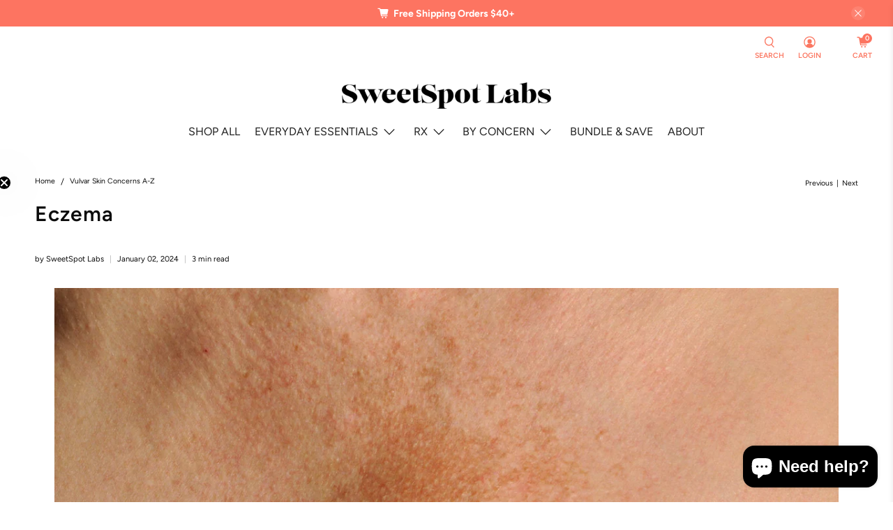

--- FILE ---
content_type: text/html; charset=utf-8
request_url: https://shop.sweetspotlabs.com/blogs/vulvar-skin-care-guide/eczema-rash-itching
body_size: 50687
content:








    
        
        
        
    

    
    
        
        
        
    

    
    
        
        
        
    

    
    
        
        
        
    











    
        
        
        
    

    
    
        
        
        
    

    
    
        
        
        
    

    
    
        
        
        
    











    
        
        
        
    

    
    
        
        
        
    

    
    
        
        
        
    

    
    
        
        
        
    











    
        
        
        
    

    
    
        
        
        
    

    
    
        
        
        
    

    
    
        
        
        
    











    
        
        
        
    

    
    
        
        
        
    

    
    
        
        
        
    

    
    
        
        
        
    











    
        
        
        
    

    
    
        
        
        
    

    
    
        
        
        
    

    
    
        
        
        
    











    
        
        
        
    

    
    
        
        
        
    

    
    
        
        
        
    

    
    
        
        
        
    











    
        
        
        
    

    
    
        
        
        
    

    
    
        
        
        
    

    
    
        
        
        
    











    
        
        
        
    

    
    
        
        
        
    

    
    
        
        
        
    

    
    
        
        
        
    











    
        
        
        
    

    
    
        
        
        
    

    
    
        
        
        
    

    
    
        
        
        
    











    
        
        
        
    

    
    
        
        
        
    

    
    
        
        
        
    

    
    
        
        
        
    











    
        
        
        
    

    
    
        
        
        
    

    
    
        
        
        
    

    
    
        
        
        
    











    
        
        
        
    

    
    
        
        
        
    

    
    
        
        
        
    

    
    
        
        
        
    











    
        
        
        
    

    
    
        
        
        
    

    
    
        
        
        
    

    
    
        
        
        
    











    
        
        
        
    

    
    
        
        
        
    

    
    
        
        
        
    

    
    
        
        
        
    











    
        
        
        
    

    
    
        
        
        
    

    
    
        
        
        
    

    
    
        
        
        
    





 <!doctype html>
<html lang="en">
<head> <script>
!function(){var o=window.tdl=window.tdl||[];if(o.invoked)window.console&&console.error&&console.error("Tune snippet has been included more than once.");else{o.invoked=!0,o.methods=["init","identify","convert"],o.factory=function(n){return function(){var e=Array.prototype.slice.call(arguments);return e.unshift(n),o.push(e),o}};for(var e=0;e<o.methods.length;e++){var n=o.methods[e];o[n]=o.factory(n)}o.init=function(e){var n=document.createElement("script");n.type="text/javascript",n.async=!0,n.src="https://js.go2sdk.com/v2/tune.js";var t=document.getElementsByTagName("script")[0];t.parentNode.insertBefore(n,t),o.domain=e}}}();

tdl.init("https://sedonapharmacy.go2cloud.org")
tdl.identify()
</script> <link href="//shop.sweetspotlabs.com/cdn/shop/t/80/assets/tiny.content.min.css?14308" rel="stylesheet" type="text/css" media="all" /><link href="//shop.sweetspotlabs.com/cdn/shop/t/80/assets/tiny.content.min.css?14308" rel="stylesheet" type="text/css" media="all" /><link href="//shop.sweetspotlabs.com/cdn/shop/t/80/assets/tiny.content.min.css?14308" rel="stylesheet" type="text/css" media="all" /><link href="//shop.sweetspotlabs.com/cdn/shop/t/80/assets/tiny.content.min.css?14308" rel="stylesheet" type="text/css" media="all" /><link href="//shop.sweetspotlabs.com/cdn/shop/t/80/assets/tiny.content.min.css?14308" rel="stylesheet" type="text/css" media="all" /><link href="//shop.sweetspotlabs.com/cdn/shop/t/80/assets/tiny.content.min.css?14308" rel="stylesheet" type="text/css" media="all" /><link href="//shop.sweetspotlabs.com/cdn/shop/t/80/assets/tiny.content.min.css?14308" rel="stylesheet" type="text/css" media="all" /><link href="//shop.sweetspotlabs.com/cdn/shop/t/80/assets/tiny.content.min.css?14308" rel="stylesheet" type="text/css" media="all" /><link href="//shop.sweetspotlabs.com/cdn/shop/t/80/assets/tiny.content.min.css?14308" rel="stylesheet" type="text/css" media="all" /><link href="//shop.sweetspotlabs.com/cdn/shop/t/80/assets/tiny.content.min.css?14308" rel="stylesheet" type="text/css" media="all" /><link href="//shop.sweetspotlabs.com/cdn/shop/t/80/assets/tiny.content.min.css?14308" rel="stylesheet" type="text/css" media="all" /><link href="//shop.sweetspotlabs.com/cdn/shop/t/80/assets/tiny.content.min.css?14308" rel="stylesheet" type="text/css" media="all" /><link href="//shop.sweetspotlabs.com/cdn/shop/t/80/assets/tiny.content.min.css?14308" rel="stylesheet" type="text/css" media="all" /><link href="//shop.sweetspotlabs.com/cdn/shop/t/80/assets/tiny.content.min.css?14308" rel="stylesheet" type="text/css" media="all" /><link href="//shop.sweetspotlabs.com/cdn/shop/t/80/assets/tiny.content.min.css?14308" rel="stylesheet" type="text/css" media="all" /><link href="//shop.sweetspotlabs.com/cdn/shop/t/80/assets/tiny.content.min.css?14308" rel="stylesheet" type="text/css" media="all" /> <meta name="google-site-verification" content="s2twBjpE3jOw5bsjsWleMgyRZS8N4gOiQaeojnzUqlw" /> <!-- Global site tag (gtag.js) - Google Ads: 336336780 -->
<script async src="https://www.googletagmanager.com/gtag/js?id=AW-336336780"></script>
<script>
  window.dataLayer = window.dataLayer || [];
  function gtag(){dataLayer.push(arguments);}
  gtag('js', new Date());

  gtag('config', 'AW-336336780', {'allow_enhanced_conversions': true});

  let x = setInterval(() => {
        document.querySelectorAll("[bss-b2b-product-active]").forEach((element) => {
            element.removeAttribute("bss-b2b-product-active");
        });
        document.querySelectorAll("[data-price-mutation-watcher]").forEach((element) => {
            element.removeAttribute("data-price-mutation-watcher");
        });
        BSS_B2B.changeProductPriceWithInterval()
  }, 100)
  setTimeout(() => {clearInterval(x)}, 20000)
</script> <!-- google search console verification CarlowSEO 1.22.2021 --> <meta name="google-site-verification" content="B_Xz4AyKqhaxMKMmqvC_8cZ44bWG970ectZKO-CENrk" /> <!-- Global site tag (gtag.js) - Google Ads: 761506448 --> <script async src="https://www.googletagmanager.com/gtag/js?id=AW-761506448"></script> <script> window.dataLayer = window.dataLayer || []; function gtag(){dataLayer.push(arguments);} gtag('js', new Date()); gtag('config', 'AW-761506448');</script> <meta charset="utf-8"> <meta http-equiv="cleartype" content="on"> <meta name="robots" content="index,follow"> <meta name="viewport" content="width=device-width,initial-scale=1"> <meta name="theme-color" content="#ffffff"> <link rel="canonical" href="https://shop.sweetspotlabs.com/blogs/vulvar-skin-care-guide/eczema-rash-itching" /><title>Don’t Scratch That Itch: Eczema 101 - SweetSpot Labs USA</title> <link rel="preconnect dns-prefetch" href="https://fonts.shopifycdn.com" /> <link rel="preconnect dns-prefetch" href="https://cdn.shopify.com" /> <link rel="preconnect dns-prefetch" href="https://v.shopify.com" /> <link rel="preconnect dns-prefetch" href="https://cdn.shopifycloud.com" /> <link rel="preconnect dns-prefetch" href="https://productreviews.shopifycdn.com" /> <link href="//shop.sweetspotlabs.com/cdn/shop/t/80/assets/fancybox.css?v=30466120580444283401652974721" rel="stylesheet" type="text/css" media="all" /> <!-- Stylesheets for Flex "2.0.8" --> <link href="//shop.sweetspotlabs.com/cdn/shop/t/80/assets/styles.scss.css?v=59485288543683839511765464946" rel="stylesheet" type="text/css" media="all" /> <!-- Font Awesome --> <link rel="stylesheet" href="https://cdnjs.cloudflare.com/ajax/libs/font-awesome/6.1.1/css/all.min.css" integrity="sha512-KfkfwYDsLkIlwQp6LFnl8zNdLGxu9YAA1QvwINks4PhcElQSvqcyVLLD9aMhXd13uQjoXtEKNosOWaZqXgel0g==" crossorigin="anonymous" referrerpolicy="no-referrer" /> <!-- Adobe Fonts --> <link rel=“stylesheet” href=“https://use.typekit.net/lms2ftx.css”> <script type="text/javascript" src="/services/javascripts/currencies.js" ></script> <script>
    

Shopify = window.Shopify || {};


window.theme = {
  info: {
    name: "Flex",
    version: "2.0.8"
  }
}


Currency = window.Currency || {};
Currency.show_multiple_currencies = true;
Currency.shop_currency = "USD";
Currency.default_currency = "USD";
Currency.display_format = "money_format";
Currency.money_format = "${{amount}}";
Currency.money_format_no_currency = "${{amount}}";
Currency.money_format_currency = "${{amount}} USD";
Currency.native_multi_currency = false;
Currency.iso_code = "USD";
Currency.symbol = "$";




Window.theme = {};
Window.theme.allCountryOptionTags = "\u003coption value=\"United States\" data-provinces=\"[[\u0026quot;Alabama\u0026quot;,\u0026quot;Alabama\u0026quot;],[\u0026quot;Alaska\u0026quot;,\u0026quot;Alaska\u0026quot;],[\u0026quot;American Samoa\u0026quot;,\u0026quot;American Samoa\u0026quot;],[\u0026quot;Arizona\u0026quot;,\u0026quot;Arizona\u0026quot;],[\u0026quot;Arkansas\u0026quot;,\u0026quot;Arkansas\u0026quot;],[\u0026quot;Armed Forces Americas\u0026quot;,\u0026quot;Armed Forces Americas\u0026quot;],[\u0026quot;Armed Forces Europe\u0026quot;,\u0026quot;Armed Forces Europe\u0026quot;],[\u0026quot;Armed Forces Pacific\u0026quot;,\u0026quot;Armed Forces Pacific\u0026quot;],[\u0026quot;California\u0026quot;,\u0026quot;California\u0026quot;],[\u0026quot;Colorado\u0026quot;,\u0026quot;Colorado\u0026quot;],[\u0026quot;Connecticut\u0026quot;,\u0026quot;Connecticut\u0026quot;],[\u0026quot;Delaware\u0026quot;,\u0026quot;Delaware\u0026quot;],[\u0026quot;District of Columbia\u0026quot;,\u0026quot;Washington DC\u0026quot;],[\u0026quot;Federated States of Micronesia\u0026quot;,\u0026quot;Micronesia\u0026quot;],[\u0026quot;Florida\u0026quot;,\u0026quot;Florida\u0026quot;],[\u0026quot;Georgia\u0026quot;,\u0026quot;Georgia\u0026quot;],[\u0026quot;Guam\u0026quot;,\u0026quot;Guam\u0026quot;],[\u0026quot;Hawaii\u0026quot;,\u0026quot;Hawaii\u0026quot;],[\u0026quot;Idaho\u0026quot;,\u0026quot;Idaho\u0026quot;],[\u0026quot;Illinois\u0026quot;,\u0026quot;Illinois\u0026quot;],[\u0026quot;Indiana\u0026quot;,\u0026quot;Indiana\u0026quot;],[\u0026quot;Iowa\u0026quot;,\u0026quot;Iowa\u0026quot;],[\u0026quot;Kansas\u0026quot;,\u0026quot;Kansas\u0026quot;],[\u0026quot;Kentucky\u0026quot;,\u0026quot;Kentucky\u0026quot;],[\u0026quot;Louisiana\u0026quot;,\u0026quot;Louisiana\u0026quot;],[\u0026quot;Maine\u0026quot;,\u0026quot;Maine\u0026quot;],[\u0026quot;Marshall Islands\u0026quot;,\u0026quot;Marshall Islands\u0026quot;],[\u0026quot;Maryland\u0026quot;,\u0026quot;Maryland\u0026quot;],[\u0026quot;Massachusetts\u0026quot;,\u0026quot;Massachusetts\u0026quot;],[\u0026quot;Michigan\u0026quot;,\u0026quot;Michigan\u0026quot;],[\u0026quot;Minnesota\u0026quot;,\u0026quot;Minnesota\u0026quot;],[\u0026quot;Mississippi\u0026quot;,\u0026quot;Mississippi\u0026quot;],[\u0026quot;Missouri\u0026quot;,\u0026quot;Missouri\u0026quot;],[\u0026quot;Montana\u0026quot;,\u0026quot;Montana\u0026quot;],[\u0026quot;Nebraska\u0026quot;,\u0026quot;Nebraska\u0026quot;],[\u0026quot;Nevada\u0026quot;,\u0026quot;Nevada\u0026quot;],[\u0026quot;New Hampshire\u0026quot;,\u0026quot;New Hampshire\u0026quot;],[\u0026quot;New Jersey\u0026quot;,\u0026quot;New Jersey\u0026quot;],[\u0026quot;New Mexico\u0026quot;,\u0026quot;New Mexico\u0026quot;],[\u0026quot;New York\u0026quot;,\u0026quot;New York\u0026quot;],[\u0026quot;North Carolina\u0026quot;,\u0026quot;North Carolina\u0026quot;],[\u0026quot;North Dakota\u0026quot;,\u0026quot;North Dakota\u0026quot;],[\u0026quot;Northern Mariana Islands\u0026quot;,\u0026quot;Northern Mariana Islands\u0026quot;],[\u0026quot;Ohio\u0026quot;,\u0026quot;Ohio\u0026quot;],[\u0026quot;Oklahoma\u0026quot;,\u0026quot;Oklahoma\u0026quot;],[\u0026quot;Oregon\u0026quot;,\u0026quot;Oregon\u0026quot;],[\u0026quot;Palau\u0026quot;,\u0026quot;Palau\u0026quot;],[\u0026quot;Pennsylvania\u0026quot;,\u0026quot;Pennsylvania\u0026quot;],[\u0026quot;Puerto Rico\u0026quot;,\u0026quot;Puerto Rico\u0026quot;],[\u0026quot;Rhode Island\u0026quot;,\u0026quot;Rhode Island\u0026quot;],[\u0026quot;South Carolina\u0026quot;,\u0026quot;South Carolina\u0026quot;],[\u0026quot;South Dakota\u0026quot;,\u0026quot;South Dakota\u0026quot;],[\u0026quot;Tennessee\u0026quot;,\u0026quot;Tennessee\u0026quot;],[\u0026quot;Texas\u0026quot;,\u0026quot;Texas\u0026quot;],[\u0026quot;Utah\u0026quot;,\u0026quot;Utah\u0026quot;],[\u0026quot;Vermont\u0026quot;,\u0026quot;Vermont\u0026quot;],[\u0026quot;Virgin Islands\u0026quot;,\u0026quot;U.S. Virgin Islands\u0026quot;],[\u0026quot;Virginia\u0026quot;,\u0026quot;Virginia\u0026quot;],[\u0026quot;Washington\u0026quot;,\u0026quot;Washington\u0026quot;],[\u0026quot;West Virginia\u0026quot;,\u0026quot;West Virginia\u0026quot;],[\u0026quot;Wisconsin\u0026quot;,\u0026quot;Wisconsin\u0026quot;],[\u0026quot;Wyoming\u0026quot;,\u0026quot;Wyoming\u0026quot;]]\"\u003eUnited States\u003c\/option\u003e\n\u003coption value=\"---\" data-provinces=\"[]\"\u003e---\u003c\/option\u003e\n\u003coption value=\"Afghanistan\" data-provinces=\"[]\"\u003eAfghanistan\u003c\/option\u003e\n\u003coption value=\"Aland Islands\" data-provinces=\"[]\"\u003eÅland Islands\u003c\/option\u003e\n\u003coption value=\"Albania\" data-provinces=\"[]\"\u003eAlbania\u003c\/option\u003e\n\u003coption value=\"Algeria\" data-provinces=\"[]\"\u003eAlgeria\u003c\/option\u003e\n\u003coption value=\"Andorra\" data-provinces=\"[]\"\u003eAndorra\u003c\/option\u003e\n\u003coption value=\"Angola\" data-provinces=\"[]\"\u003eAngola\u003c\/option\u003e\n\u003coption value=\"Anguilla\" data-provinces=\"[]\"\u003eAnguilla\u003c\/option\u003e\n\u003coption value=\"Antigua And Barbuda\" data-provinces=\"[]\"\u003eAntigua \u0026 Barbuda\u003c\/option\u003e\n\u003coption value=\"Argentina\" data-provinces=\"[[\u0026quot;Buenos Aires\u0026quot;,\u0026quot;Buenos Aires Province\u0026quot;],[\u0026quot;Catamarca\u0026quot;,\u0026quot;Catamarca\u0026quot;],[\u0026quot;Chaco\u0026quot;,\u0026quot;Chaco\u0026quot;],[\u0026quot;Chubut\u0026quot;,\u0026quot;Chubut\u0026quot;],[\u0026quot;Ciudad Autónoma de Buenos Aires\u0026quot;,\u0026quot;Buenos Aires (Autonomous City)\u0026quot;],[\u0026quot;Corrientes\u0026quot;,\u0026quot;Corrientes\u0026quot;],[\u0026quot;Córdoba\u0026quot;,\u0026quot;Córdoba\u0026quot;],[\u0026quot;Entre Ríos\u0026quot;,\u0026quot;Entre Ríos\u0026quot;],[\u0026quot;Formosa\u0026quot;,\u0026quot;Formosa\u0026quot;],[\u0026quot;Jujuy\u0026quot;,\u0026quot;Jujuy\u0026quot;],[\u0026quot;La Pampa\u0026quot;,\u0026quot;La Pampa\u0026quot;],[\u0026quot;La Rioja\u0026quot;,\u0026quot;La Rioja\u0026quot;],[\u0026quot;Mendoza\u0026quot;,\u0026quot;Mendoza\u0026quot;],[\u0026quot;Misiones\u0026quot;,\u0026quot;Misiones\u0026quot;],[\u0026quot;Neuquén\u0026quot;,\u0026quot;Neuquén\u0026quot;],[\u0026quot;Río Negro\u0026quot;,\u0026quot;Río Negro\u0026quot;],[\u0026quot;Salta\u0026quot;,\u0026quot;Salta\u0026quot;],[\u0026quot;San Juan\u0026quot;,\u0026quot;San Juan\u0026quot;],[\u0026quot;San Luis\u0026quot;,\u0026quot;San Luis\u0026quot;],[\u0026quot;Santa Cruz\u0026quot;,\u0026quot;Santa Cruz\u0026quot;],[\u0026quot;Santa Fe\u0026quot;,\u0026quot;Santa Fe\u0026quot;],[\u0026quot;Santiago Del Estero\u0026quot;,\u0026quot;Santiago del Estero\u0026quot;],[\u0026quot;Tierra Del Fuego\u0026quot;,\u0026quot;Tierra del Fuego\u0026quot;],[\u0026quot;Tucumán\u0026quot;,\u0026quot;Tucumán\u0026quot;]]\"\u003eArgentina\u003c\/option\u003e\n\u003coption value=\"Armenia\" data-provinces=\"[]\"\u003eArmenia\u003c\/option\u003e\n\u003coption value=\"Aruba\" data-provinces=\"[]\"\u003eAruba\u003c\/option\u003e\n\u003coption value=\"Ascension Island\" data-provinces=\"[]\"\u003eAscension Island\u003c\/option\u003e\n\u003coption value=\"Australia\" data-provinces=\"[[\u0026quot;Australian Capital Territory\u0026quot;,\u0026quot;Australian Capital Territory\u0026quot;],[\u0026quot;New South Wales\u0026quot;,\u0026quot;New South Wales\u0026quot;],[\u0026quot;Northern Territory\u0026quot;,\u0026quot;Northern Territory\u0026quot;],[\u0026quot;Queensland\u0026quot;,\u0026quot;Queensland\u0026quot;],[\u0026quot;South Australia\u0026quot;,\u0026quot;South Australia\u0026quot;],[\u0026quot;Tasmania\u0026quot;,\u0026quot;Tasmania\u0026quot;],[\u0026quot;Victoria\u0026quot;,\u0026quot;Victoria\u0026quot;],[\u0026quot;Western Australia\u0026quot;,\u0026quot;Western Australia\u0026quot;]]\"\u003eAustralia\u003c\/option\u003e\n\u003coption value=\"Austria\" data-provinces=\"[]\"\u003eAustria\u003c\/option\u003e\n\u003coption value=\"Azerbaijan\" data-provinces=\"[]\"\u003eAzerbaijan\u003c\/option\u003e\n\u003coption value=\"Bahamas\" data-provinces=\"[]\"\u003eBahamas\u003c\/option\u003e\n\u003coption value=\"Bahrain\" data-provinces=\"[]\"\u003eBahrain\u003c\/option\u003e\n\u003coption value=\"Bangladesh\" data-provinces=\"[]\"\u003eBangladesh\u003c\/option\u003e\n\u003coption value=\"Barbados\" data-provinces=\"[]\"\u003eBarbados\u003c\/option\u003e\n\u003coption value=\"Belarus\" data-provinces=\"[]\"\u003eBelarus\u003c\/option\u003e\n\u003coption value=\"Belgium\" data-provinces=\"[]\"\u003eBelgium\u003c\/option\u003e\n\u003coption value=\"Belize\" data-provinces=\"[]\"\u003eBelize\u003c\/option\u003e\n\u003coption value=\"Benin\" data-provinces=\"[]\"\u003eBenin\u003c\/option\u003e\n\u003coption value=\"Bermuda\" data-provinces=\"[]\"\u003eBermuda\u003c\/option\u003e\n\u003coption value=\"Bhutan\" data-provinces=\"[]\"\u003eBhutan\u003c\/option\u003e\n\u003coption value=\"Bolivia\" data-provinces=\"[]\"\u003eBolivia\u003c\/option\u003e\n\u003coption value=\"Bosnia And Herzegovina\" data-provinces=\"[]\"\u003eBosnia \u0026 Herzegovina\u003c\/option\u003e\n\u003coption value=\"Botswana\" data-provinces=\"[]\"\u003eBotswana\u003c\/option\u003e\n\u003coption value=\"Brazil\" data-provinces=\"[[\u0026quot;Acre\u0026quot;,\u0026quot;Acre\u0026quot;],[\u0026quot;Alagoas\u0026quot;,\u0026quot;Alagoas\u0026quot;],[\u0026quot;Amapá\u0026quot;,\u0026quot;Amapá\u0026quot;],[\u0026quot;Amazonas\u0026quot;,\u0026quot;Amazonas\u0026quot;],[\u0026quot;Bahia\u0026quot;,\u0026quot;Bahia\u0026quot;],[\u0026quot;Ceará\u0026quot;,\u0026quot;Ceará\u0026quot;],[\u0026quot;Distrito Federal\u0026quot;,\u0026quot;Federal District\u0026quot;],[\u0026quot;Espírito Santo\u0026quot;,\u0026quot;Espírito Santo\u0026quot;],[\u0026quot;Goiás\u0026quot;,\u0026quot;Goiás\u0026quot;],[\u0026quot;Maranhão\u0026quot;,\u0026quot;Maranhão\u0026quot;],[\u0026quot;Mato Grosso\u0026quot;,\u0026quot;Mato Grosso\u0026quot;],[\u0026quot;Mato Grosso do Sul\u0026quot;,\u0026quot;Mato Grosso do Sul\u0026quot;],[\u0026quot;Minas Gerais\u0026quot;,\u0026quot;Minas Gerais\u0026quot;],[\u0026quot;Paraná\u0026quot;,\u0026quot;Paraná\u0026quot;],[\u0026quot;Paraíba\u0026quot;,\u0026quot;Paraíba\u0026quot;],[\u0026quot;Pará\u0026quot;,\u0026quot;Pará\u0026quot;],[\u0026quot;Pernambuco\u0026quot;,\u0026quot;Pernambuco\u0026quot;],[\u0026quot;Piauí\u0026quot;,\u0026quot;Piauí\u0026quot;],[\u0026quot;Rio Grande do Norte\u0026quot;,\u0026quot;Rio Grande do Norte\u0026quot;],[\u0026quot;Rio Grande do Sul\u0026quot;,\u0026quot;Rio Grande do Sul\u0026quot;],[\u0026quot;Rio de Janeiro\u0026quot;,\u0026quot;Rio de Janeiro\u0026quot;],[\u0026quot;Rondônia\u0026quot;,\u0026quot;Rondônia\u0026quot;],[\u0026quot;Roraima\u0026quot;,\u0026quot;Roraima\u0026quot;],[\u0026quot;Santa Catarina\u0026quot;,\u0026quot;Santa Catarina\u0026quot;],[\u0026quot;Sergipe\u0026quot;,\u0026quot;Sergipe\u0026quot;],[\u0026quot;São Paulo\u0026quot;,\u0026quot;São Paulo\u0026quot;],[\u0026quot;Tocantins\u0026quot;,\u0026quot;Tocantins\u0026quot;]]\"\u003eBrazil\u003c\/option\u003e\n\u003coption value=\"British Indian Ocean Territory\" data-provinces=\"[]\"\u003eBritish Indian Ocean Territory\u003c\/option\u003e\n\u003coption value=\"Virgin Islands, British\" data-provinces=\"[]\"\u003eBritish Virgin Islands\u003c\/option\u003e\n\u003coption value=\"Brunei\" data-provinces=\"[]\"\u003eBrunei\u003c\/option\u003e\n\u003coption value=\"Bulgaria\" data-provinces=\"[]\"\u003eBulgaria\u003c\/option\u003e\n\u003coption value=\"Burkina Faso\" data-provinces=\"[]\"\u003eBurkina Faso\u003c\/option\u003e\n\u003coption value=\"Burundi\" data-provinces=\"[]\"\u003eBurundi\u003c\/option\u003e\n\u003coption value=\"Cambodia\" data-provinces=\"[]\"\u003eCambodia\u003c\/option\u003e\n\u003coption value=\"Republic of Cameroon\" data-provinces=\"[]\"\u003eCameroon\u003c\/option\u003e\n\u003coption value=\"Canada\" data-provinces=\"[[\u0026quot;Alberta\u0026quot;,\u0026quot;Alberta\u0026quot;],[\u0026quot;British Columbia\u0026quot;,\u0026quot;British Columbia\u0026quot;],[\u0026quot;Manitoba\u0026quot;,\u0026quot;Manitoba\u0026quot;],[\u0026quot;New Brunswick\u0026quot;,\u0026quot;New Brunswick\u0026quot;],[\u0026quot;Newfoundland and Labrador\u0026quot;,\u0026quot;Newfoundland and Labrador\u0026quot;],[\u0026quot;Northwest Territories\u0026quot;,\u0026quot;Northwest Territories\u0026quot;],[\u0026quot;Nova Scotia\u0026quot;,\u0026quot;Nova Scotia\u0026quot;],[\u0026quot;Nunavut\u0026quot;,\u0026quot;Nunavut\u0026quot;],[\u0026quot;Ontario\u0026quot;,\u0026quot;Ontario\u0026quot;],[\u0026quot;Prince Edward Island\u0026quot;,\u0026quot;Prince Edward Island\u0026quot;],[\u0026quot;Quebec\u0026quot;,\u0026quot;Quebec\u0026quot;],[\u0026quot;Saskatchewan\u0026quot;,\u0026quot;Saskatchewan\u0026quot;],[\u0026quot;Yukon\u0026quot;,\u0026quot;Yukon\u0026quot;]]\"\u003eCanada\u003c\/option\u003e\n\u003coption value=\"Cape Verde\" data-provinces=\"[]\"\u003eCape Verde\u003c\/option\u003e\n\u003coption value=\"Caribbean Netherlands\" data-provinces=\"[]\"\u003eCaribbean Netherlands\u003c\/option\u003e\n\u003coption value=\"Cayman Islands\" data-provinces=\"[]\"\u003eCayman Islands\u003c\/option\u003e\n\u003coption value=\"Central African Republic\" data-provinces=\"[]\"\u003eCentral African Republic\u003c\/option\u003e\n\u003coption value=\"Chad\" data-provinces=\"[]\"\u003eChad\u003c\/option\u003e\n\u003coption value=\"Chile\" data-provinces=\"[[\u0026quot;Antofagasta\u0026quot;,\u0026quot;Antofagasta\u0026quot;],[\u0026quot;Araucanía\u0026quot;,\u0026quot;Araucanía\u0026quot;],[\u0026quot;Arica and Parinacota\u0026quot;,\u0026quot;Arica y Parinacota\u0026quot;],[\u0026quot;Atacama\u0026quot;,\u0026quot;Atacama\u0026quot;],[\u0026quot;Aysén\u0026quot;,\u0026quot;Aysén\u0026quot;],[\u0026quot;Biobío\u0026quot;,\u0026quot;Bío Bío\u0026quot;],[\u0026quot;Coquimbo\u0026quot;,\u0026quot;Coquimbo\u0026quot;],[\u0026quot;Los Lagos\u0026quot;,\u0026quot;Los Lagos\u0026quot;],[\u0026quot;Los Ríos\u0026quot;,\u0026quot;Los Ríos\u0026quot;],[\u0026quot;Magallanes\u0026quot;,\u0026quot;Magallanes Region\u0026quot;],[\u0026quot;Maule\u0026quot;,\u0026quot;Maule\u0026quot;],[\u0026quot;O\u0026#39;Higgins\u0026quot;,\u0026quot;Libertador General Bernardo O’Higgins\u0026quot;],[\u0026quot;Santiago\u0026quot;,\u0026quot;Santiago Metropolitan\u0026quot;],[\u0026quot;Tarapacá\u0026quot;,\u0026quot;Tarapacá\u0026quot;],[\u0026quot;Valparaíso\u0026quot;,\u0026quot;Valparaíso\u0026quot;],[\u0026quot;Ñuble\u0026quot;,\u0026quot;Ñuble\u0026quot;]]\"\u003eChile\u003c\/option\u003e\n\u003coption value=\"China\" data-provinces=\"[[\u0026quot;Anhui\u0026quot;,\u0026quot;Anhui\u0026quot;],[\u0026quot;Beijing\u0026quot;,\u0026quot;Beijing\u0026quot;],[\u0026quot;Chongqing\u0026quot;,\u0026quot;Chongqing\u0026quot;],[\u0026quot;Fujian\u0026quot;,\u0026quot;Fujian\u0026quot;],[\u0026quot;Gansu\u0026quot;,\u0026quot;Gansu\u0026quot;],[\u0026quot;Guangdong\u0026quot;,\u0026quot;Guangdong\u0026quot;],[\u0026quot;Guangxi\u0026quot;,\u0026quot;Guangxi\u0026quot;],[\u0026quot;Guizhou\u0026quot;,\u0026quot;Guizhou\u0026quot;],[\u0026quot;Hainan\u0026quot;,\u0026quot;Hainan\u0026quot;],[\u0026quot;Hebei\u0026quot;,\u0026quot;Hebei\u0026quot;],[\u0026quot;Heilongjiang\u0026quot;,\u0026quot;Heilongjiang\u0026quot;],[\u0026quot;Henan\u0026quot;,\u0026quot;Henan\u0026quot;],[\u0026quot;Hubei\u0026quot;,\u0026quot;Hubei\u0026quot;],[\u0026quot;Hunan\u0026quot;,\u0026quot;Hunan\u0026quot;],[\u0026quot;Inner Mongolia\u0026quot;,\u0026quot;Inner Mongolia\u0026quot;],[\u0026quot;Jiangsu\u0026quot;,\u0026quot;Jiangsu\u0026quot;],[\u0026quot;Jiangxi\u0026quot;,\u0026quot;Jiangxi\u0026quot;],[\u0026quot;Jilin\u0026quot;,\u0026quot;Jilin\u0026quot;],[\u0026quot;Liaoning\u0026quot;,\u0026quot;Liaoning\u0026quot;],[\u0026quot;Ningxia\u0026quot;,\u0026quot;Ningxia\u0026quot;],[\u0026quot;Qinghai\u0026quot;,\u0026quot;Qinghai\u0026quot;],[\u0026quot;Shaanxi\u0026quot;,\u0026quot;Shaanxi\u0026quot;],[\u0026quot;Shandong\u0026quot;,\u0026quot;Shandong\u0026quot;],[\u0026quot;Shanghai\u0026quot;,\u0026quot;Shanghai\u0026quot;],[\u0026quot;Shanxi\u0026quot;,\u0026quot;Shanxi\u0026quot;],[\u0026quot;Sichuan\u0026quot;,\u0026quot;Sichuan\u0026quot;],[\u0026quot;Tianjin\u0026quot;,\u0026quot;Tianjin\u0026quot;],[\u0026quot;Xinjiang\u0026quot;,\u0026quot;Xinjiang\u0026quot;],[\u0026quot;Xizang\u0026quot;,\u0026quot;Tibet\u0026quot;],[\u0026quot;Yunnan\u0026quot;,\u0026quot;Yunnan\u0026quot;],[\u0026quot;Zhejiang\u0026quot;,\u0026quot;Zhejiang\u0026quot;]]\"\u003eChina\u003c\/option\u003e\n\u003coption value=\"Christmas Island\" data-provinces=\"[]\"\u003eChristmas Island\u003c\/option\u003e\n\u003coption value=\"Cocos (Keeling) Islands\" data-provinces=\"[]\"\u003eCocos (Keeling) Islands\u003c\/option\u003e\n\u003coption value=\"Colombia\" data-provinces=\"[[\u0026quot;Amazonas\u0026quot;,\u0026quot;Amazonas\u0026quot;],[\u0026quot;Antioquia\u0026quot;,\u0026quot;Antioquia\u0026quot;],[\u0026quot;Arauca\u0026quot;,\u0026quot;Arauca\u0026quot;],[\u0026quot;Atlántico\u0026quot;,\u0026quot;Atlántico\u0026quot;],[\u0026quot;Bogotá, D.C.\u0026quot;,\u0026quot;Capital District\u0026quot;],[\u0026quot;Bolívar\u0026quot;,\u0026quot;Bolívar\u0026quot;],[\u0026quot;Boyacá\u0026quot;,\u0026quot;Boyacá\u0026quot;],[\u0026quot;Caldas\u0026quot;,\u0026quot;Caldas\u0026quot;],[\u0026quot;Caquetá\u0026quot;,\u0026quot;Caquetá\u0026quot;],[\u0026quot;Casanare\u0026quot;,\u0026quot;Casanare\u0026quot;],[\u0026quot;Cauca\u0026quot;,\u0026quot;Cauca\u0026quot;],[\u0026quot;Cesar\u0026quot;,\u0026quot;Cesar\u0026quot;],[\u0026quot;Chocó\u0026quot;,\u0026quot;Chocó\u0026quot;],[\u0026quot;Cundinamarca\u0026quot;,\u0026quot;Cundinamarca\u0026quot;],[\u0026quot;Córdoba\u0026quot;,\u0026quot;Córdoba\u0026quot;],[\u0026quot;Guainía\u0026quot;,\u0026quot;Guainía\u0026quot;],[\u0026quot;Guaviare\u0026quot;,\u0026quot;Guaviare\u0026quot;],[\u0026quot;Huila\u0026quot;,\u0026quot;Huila\u0026quot;],[\u0026quot;La Guajira\u0026quot;,\u0026quot;La Guajira\u0026quot;],[\u0026quot;Magdalena\u0026quot;,\u0026quot;Magdalena\u0026quot;],[\u0026quot;Meta\u0026quot;,\u0026quot;Meta\u0026quot;],[\u0026quot;Nariño\u0026quot;,\u0026quot;Nariño\u0026quot;],[\u0026quot;Norte de Santander\u0026quot;,\u0026quot;Norte de Santander\u0026quot;],[\u0026quot;Putumayo\u0026quot;,\u0026quot;Putumayo\u0026quot;],[\u0026quot;Quindío\u0026quot;,\u0026quot;Quindío\u0026quot;],[\u0026quot;Risaralda\u0026quot;,\u0026quot;Risaralda\u0026quot;],[\u0026quot;San Andrés, Providencia y Santa Catalina\u0026quot;,\u0026quot;San Andrés \\u0026 Providencia\u0026quot;],[\u0026quot;Santander\u0026quot;,\u0026quot;Santander\u0026quot;],[\u0026quot;Sucre\u0026quot;,\u0026quot;Sucre\u0026quot;],[\u0026quot;Tolima\u0026quot;,\u0026quot;Tolima\u0026quot;],[\u0026quot;Valle del Cauca\u0026quot;,\u0026quot;Valle del Cauca\u0026quot;],[\u0026quot;Vaupés\u0026quot;,\u0026quot;Vaupés\u0026quot;],[\u0026quot;Vichada\u0026quot;,\u0026quot;Vichada\u0026quot;]]\"\u003eColombia\u003c\/option\u003e\n\u003coption value=\"Comoros\" data-provinces=\"[]\"\u003eComoros\u003c\/option\u003e\n\u003coption value=\"Congo\" data-provinces=\"[]\"\u003eCongo - Brazzaville\u003c\/option\u003e\n\u003coption value=\"Congo, The Democratic Republic Of The\" data-provinces=\"[]\"\u003eCongo - Kinshasa\u003c\/option\u003e\n\u003coption value=\"Cook Islands\" data-provinces=\"[]\"\u003eCook Islands\u003c\/option\u003e\n\u003coption value=\"Costa Rica\" data-provinces=\"[[\u0026quot;Alajuela\u0026quot;,\u0026quot;Alajuela\u0026quot;],[\u0026quot;Cartago\u0026quot;,\u0026quot;Cartago\u0026quot;],[\u0026quot;Guanacaste\u0026quot;,\u0026quot;Guanacaste\u0026quot;],[\u0026quot;Heredia\u0026quot;,\u0026quot;Heredia\u0026quot;],[\u0026quot;Limón\u0026quot;,\u0026quot;Limón\u0026quot;],[\u0026quot;Puntarenas\u0026quot;,\u0026quot;Puntarenas\u0026quot;],[\u0026quot;San José\u0026quot;,\u0026quot;San José\u0026quot;]]\"\u003eCosta Rica\u003c\/option\u003e\n\u003coption value=\"Croatia\" data-provinces=\"[]\"\u003eCroatia\u003c\/option\u003e\n\u003coption value=\"Curaçao\" data-provinces=\"[]\"\u003eCuraçao\u003c\/option\u003e\n\u003coption value=\"Cyprus\" data-provinces=\"[]\"\u003eCyprus\u003c\/option\u003e\n\u003coption value=\"Czech Republic\" data-provinces=\"[]\"\u003eCzechia\u003c\/option\u003e\n\u003coption value=\"Côte d'Ivoire\" data-provinces=\"[]\"\u003eCôte d’Ivoire\u003c\/option\u003e\n\u003coption value=\"Denmark\" data-provinces=\"[]\"\u003eDenmark\u003c\/option\u003e\n\u003coption value=\"Djibouti\" data-provinces=\"[]\"\u003eDjibouti\u003c\/option\u003e\n\u003coption value=\"Dominica\" data-provinces=\"[]\"\u003eDominica\u003c\/option\u003e\n\u003coption value=\"Dominican Republic\" data-provinces=\"[]\"\u003eDominican Republic\u003c\/option\u003e\n\u003coption value=\"Ecuador\" data-provinces=\"[]\"\u003eEcuador\u003c\/option\u003e\n\u003coption value=\"Egypt\" data-provinces=\"[[\u0026quot;6th of October\u0026quot;,\u0026quot;6th of October\u0026quot;],[\u0026quot;Al Sharqia\u0026quot;,\u0026quot;Al Sharqia\u0026quot;],[\u0026quot;Alexandria\u0026quot;,\u0026quot;Alexandria\u0026quot;],[\u0026quot;Aswan\u0026quot;,\u0026quot;Aswan\u0026quot;],[\u0026quot;Asyut\u0026quot;,\u0026quot;Asyut\u0026quot;],[\u0026quot;Beheira\u0026quot;,\u0026quot;Beheira\u0026quot;],[\u0026quot;Beni Suef\u0026quot;,\u0026quot;Beni Suef\u0026quot;],[\u0026quot;Cairo\u0026quot;,\u0026quot;Cairo\u0026quot;],[\u0026quot;Dakahlia\u0026quot;,\u0026quot;Dakahlia\u0026quot;],[\u0026quot;Damietta\u0026quot;,\u0026quot;Damietta\u0026quot;],[\u0026quot;Faiyum\u0026quot;,\u0026quot;Faiyum\u0026quot;],[\u0026quot;Gharbia\u0026quot;,\u0026quot;Gharbia\u0026quot;],[\u0026quot;Giza\u0026quot;,\u0026quot;Giza\u0026quot;],[\u0026quot;Helwan\u0026quot;,\u0026quot;Helwan\u0026quot;],[\u0026quot;Ismailia\u0026quot;,\u0026quot;Ismailia\u0026quot;],[\u0026quot;Kafr el-Sheikh\u0026quot;,\u0026quot;Kafr el-Sheikh\u0026quot;],[\u0026quot;Luxor\u0026quot;,\u0026quot;Luxor\u0026quot;],[\u0026quot;Matrouh\u0026quot;,\u0026quot;Matrouh\u0026quot;],[\u0026quot;Minya\u0026quot;,\u0026quot;Minya\u0026quot;],[\u0026quot;Monufia\u0026quot;,\u0026quot;Monufia\u0026quot;],[\u0026quot;New Valley\u0026quot;,\u0026quot;New Valley\u0026quot;],[\u0026quot;North Sinai\u0026quot;,\u0026quot;North Sinai\u0026quot;],[\u0026quot;Port Said\u0026quot;,\u0026quot;Port Said\u0026quot;],[\u0026quot;Qalyubia\u0026quot;,\u0026quot;Qalyubia\u0026quot;],[\u0026quot;Qena\u0026quot;,\u0026quot;Qena\u0026quot;],[\u0026quot;Red Sea\u0026quot;,\u0026quot;Red Sea\u0026quot;],[\u0026quot;Sohag\u0026quot;,\u0026quot;Sohag\u0026quot;],[\u0026quot;South Sinai\u0026quot;,\u0026quot;South Sinai\u0026quot;],[\u0026quot;Suez\u0026quot;,\u0026quot;Suez\u0026quot;]]\"\u003eEgypt\u003c\/option\u003e\n\u003coption value=\"El Salvador\" data-provinces=\"[[\u0026quot;Ahuachapán\u0026quot;,\u0026quot;Ahuachapán\u0026quot;],[\u0026quot;Cabañas\u0026quot;,\u0026quot;Cabañas\u0026quot;],[\u0026quot;Chalatenango\u0026quot;,\u0026quot;Chalatenango\u0026quot;],[\u0026quot;Cuscatlán\u0026quot;,\u0026quot;Cuscatlán\u0026quot;],[\u0026quot;La Libertad\u0026quot;,\u0026quot;La Libertad\u0026quot;],[\u0026quot;La Paz\u0026quot;,\u0026quot;La Paz\u0026quot;],[\u0026quot;La Unión\u0026quot;,\u0026quot;La Unión\u0026quot;],[\u0026quot;Morazán\u0026quot;,\u0026quot;Morazán\u0026quot;],[\u0026quot;San Miguel\u0026quot;,\u0026quot;San Miguel\u0026quot;],[\u0026quot;San Salvador\u0026quot;,\u0026quot;San Salvador\u0026quot;],[\u0026quot;San Vicente\u0026quot;,\u0026quot;San Vicente\u0026quot;],[\u0026quot;Santa Ana\u0026quot;,\u0026quot;Santa Ana\u0026quot;],[\u0026quot;Sonsonate\u0026quot;,\u0026quot;Sonsonate\u0026quot;],[\u0026quot;Usulután\u0026quot;,\u0026quot;Usulután\u0026quot;]]\"\u003eEl Salvador\u003c\/option\u003e\n\u003coption value=\"Equatorial Guinea\" data-provinces=\"[]\"\u003eEquatorial Guinea\u003c\/option\u003e\n\u003coption value=\"Eritrea\" data-provinces=\"[]\"\u003eEritrea\u003c\/option\u003e\n\u003coption value=\"Estonia\" data-provinces=\"[]\"\u003eEstonia\u003c\/option\u003e\n\u003coption value=\"Eswatini\" data-provinces=\"[]\"\u003eEswatini\u003c\/option\u003e\n\u003coption value=\"Ethiopia\" data-provinces=\"[]\"\u003eEthiopia\u003c\/option\u003e\n\u003coption value=\"Falkland Islands (Malvinas)\" data-provinces=\"[]\"\u003eFalkland Islands\u003c\/option\u003e\n\u003coption value=\"Faroe Islands\" data-provinces=\"[]\"\u003eFaroe Islands\u003c\/option\u003e\n\u003coption value=\"Fiji\" data-provinces=\"[]\"\u003eFiji\u003c\/option\u003e\n\u003coption value=\"Finland\" data-provinces=\"[]\"\u003eFinland\u003c\/option\u003e\n\u003coption value=\"France\" data-provinces=\"[]\"\u003eFrance\u003c\/option\u003e\n\u003coption value=\"French Guiana\" data-provinces=\"[]\"\u003eFrench Guiana\u003c\/option\u003e\n\u003coption value=\"French Polynesia\" data-provinces=\"[]\"\u003eFrench Polynesia\u003c\/option\u003e\n\u003coption value=\"French Southern Territories\" data-provinces=\"[]\"\u003eFrench Southern Territories\u003c\/option\u003e\n\u003coption value=\"Gabon\" data-provinces=\"[]\"\u003eGabon\u003c\/option\u003e\n\u003coption value=\"Gambia\" data-provinces=\"[]\"\u003eGambia\u003c\/option\u003e\n\u003coption value=\"Georgia\" data-provinces=\"[]\"\u003eGeorgia\u003c\/option\u003e\n\u003coption value=\"Germany\" data-provinces=\"[]\"\u003eGermany\u003c\/option\u003e\n\u003coption value=\"Ghana\" data-provinces=\"[]\"\u003eGhana\u003c\/option\u003e\n\u003coption value=\"Gibraltar\" data-provinces=\"[]\"\u003eGibraltar\u003c\/option\u003e\n\u003coption value=\"Greece\" data-provinces=\"[]\"\u003eGreece\u003c\/option\u003e\n\u003coption value=\"Greenland\" data-provinces=\"[]\"\u003eGreenland\u003c\/option\u003e\n\u003coption value=\"Grenada\" data-provinces=\"[]\"\u003eGrenada\u003c\/option\u003e\n\u003coption value=\"Guadeloupe\" data-provinces=\"[]\"\u003eGuadeloupe\u003c\/option\u003e\n\u003coption value=\"Guatemala\" data-provinces=\"[[\u0026quot;Alta Verapaz\u0026quot;,\u0026quot;Alta Verapaz\u0026quot;],[\u0026quot;Baja Verapaz\u0026quot;,\u0026quot;Baja Verapaz\u0026quot;],[\u0026quot;Chimaltenango\u0026quot;,\u0026quot;Chimaltenango\u0026quot;],[\u0026quot;Chiquimula\u0026quot;,\u0026quot;Chiquimula\u0026quot;],[\u0026quot;El Progreso\u0026quot;,\u0026quot;El Progreso\u0026quot;],[\u0026quot;Escuintla\u0026quot;,\u0026quot;Escuintla\u0026quot;],[\u0026quot;Guatemala\u0026quot;,\u0026quot;Guatemala\u0026quot;],[\u0026quot;Huehuetenango\u0026quot;,\u0026quot;Huehuetenango\u0026quot;],[\u0026quot;Izabal\u0026quot;,\u0026quot;Izabal\u0026quot;],[\u0026quot;Jalapa\u0026quot;,\u0026quot;Jalapa\u0026quot;],[\u0026quot;Jutiapa\u0026quot;,\u0026quot;Jutiapa\u0026quot;],[\u0026quot;Petén\u0026quot;,\u0026quot;Petén\u0026quot;],[\u0026quot;Quetzaltenango\u0026quot;,\u0026quot;Quetzaltenango\u0026quot;],[\u0026quot;Quiché\u0026quot;,\u0026quot;Quiché\u0026quot;],[\u0026quot;Retalhuleu\u0026quot;,\u0026quot;Retalhuleu\u0026quot;],[\u0026quot;Sacatepéquez\u0026quot;,\u0026quot;Sacatepéquez\u0026quot;],[\u0026quot;San Marcos\u0026quot;,\u0026quot;San Marcos\u0026quot;],[\u0026quot;Santa Rosa\u0026quot;,\u0026quot;Santa Rosa\u0026quot;],[\u0026quot;Sololá\u0026quot;,\u0026quot;Sololá\u0026quot;],[\u0026quot;Suchitepéquez\u0026quot;,\u0026quot;Suchitepéquez\u0026quot;],[\u0026quot;Totonicapán\u0026quot;,\u0026quot;Totonicapán\u0026quot;],[\u0026quot;Zacapa\u0026quot;,\u0026quot;Zacapa\u0026quot;]]\"\u003eGuatemala\u003c\/option\u003e\n\u003coption value=\"Guernsey\" data-provinces=\"[]\"\u003eGuernsey\u003c\/option\u003e\n\u003coption value=\"Guinea\" data-provinces=\"[]\"\u003eGuinea\u003c\/option\u003e\n\u003coption value=\"Guinea Bissau\" data-provinces=\"[]\"\u003eGuinea-Bissau\u003c\/option\u003e\n\u003coption value=\"Guyana\" data-provinces=\"[]\"\u003eGuyana\u003c\/option\u003e\n\u003coption value=\"Haiti\" data-provinces=\"[]\"\u003eHaiti\u003c\/option\u003e\n\u003coption value=\"Honduras\" data-provinces=\"[]\"\u003eHonduras\u003c\/option\u003e\n\u003coption value=\"Hong Kong\" data-provinces=\"[[\u0026quot;Hong Kong Island\u0026quot;,\u0026quot;Hong Kong Island\u0026quot;],[\u0026quot;Kowloon\u0026quot;,\u0026quot;Kowloon\u0026quot;],[\u0026quot;New Territories\u0026quot;,\u0026quot;New Territories\u0026quot;]]\"\u003eHong Kong SAR\u003c\/option\u003e\n\u003coption value=\"Hungary\" data-provinces=\"[]\"\u003eHungary\u003c\/option\u003e\n\u003coption value=\"Iceland\" data-provinces=\"[]\"\u003eIceland\u003c\/option\u003e\n\u003coption value=\"India\" data-provinces=\"[[\u0026quot;Andaman and Nicobar Islands\u0026quot;,\u0026quot;Andaman and Nicobar Islands\u0026quot;],[\u0026quot;Andhra Pradesh\u0026quot;,\u0026quot;Andhra Pradesh\u0026quot;],[\u0026quot;Arunachal Pradesh\u0026quot;,\u0026quot;Arunachal Pradesh\u0026quot;],[\u0026quot;Assam\u0026quot;,\u0026quot;Assam\u0026quot;],[\u0026quot;Bihar\u0026quot;,\u0026quot;Bihar\u0026quot;],[\u0026quot;Chandigarh\u0026quot;,\u0026quot;Chandigarh\u0026quot;],[\u0026quot;Chhattisgarh\u0026quot;,\u0026quot;Chhattisgarh\u0026quot;],[\u0026quot;Dadra and Nagar Haveli\u0026quot;,\u0026quot;Dadra and Nagar Haveli\u0026quot;],[\u0026quot;Daman and Diu\u0026quot;,\u0026quot;Daman and Diu\u0026quot;],[\u0026quot;Delhi\u0026quot;,\u0026quot;Delhi\u0026quot;],[\u0026quot;Goa\u0026quot;,\u0026quot;Goa\u0026quot;],[\u0026quot;Gujarat\u0026quot;,\u0026quot;Gujarat\u0026quot;],[\u0026quot;Haryana\u0026quot;,\u0026quot;Haryana\u0026quot;],[\u0026quot;Himachal Pradesh\u0026quot;,\u0026quot;Himachal Pradesh\u0026quot;],[\u0026quot;Jammu and Kashmir\u0026quot;,\u0026quot;Jammu and Kashmir\u0026quot;],[\u0026quot;Jharkhand\u0026quot;,\u0026quot;Jharkhand\u0026quot;],[\u0026quot;Karnataka\u0026quot;,\u0026quot;Karnataka\u0026quot;],[\u0026quot;Kerala\u0026quot;,\u0026quot;Kerala\u0026quot;],[\u0026quot;Ladakh\u0026quot;,\u0026quot;Ladakh\u0026quot;],[\u0026quot;Lakshadweep\u0026quot;,\u0026quot;Lakshadweep\u0026quot;],[\u0026quot;Madhya Pradesh\u0026quot;,\u0026quot;Madhya Pradesh\u0026quot;],[\u0026quot;Maharashtra\u0026quot;,\u0026quot;Maharashtra\u0026quot;],[\u0026quot;Manipur\u0026quot;,\u0026quot;Manipur\u0026quot;],[\u0026quot;Meghalaya\u0026quot;,\u0026quot;Meghalaya\u0026quot;],[\u0026quot;Mizoram\u0026quot;,\u0026quot;Mizoram\u0026quot;],[\u0026quot;Nagaland\u0026quot;,\u0026quot;Nagaland\u0026quot;],[\u0026quot;Odisha\u0026quot;,\u0026quot;Odisha\u0026quot;],[\u0026quot;Puducherry\u0026quot;,\u0026quot;Puducherry\u0026quot;],[\u0026quot;Punjab\u0026quot;,\u0026quot;Punjab\u0026quot;],[\u0026quot;Rajasthan\u0026quot;,\u0026quot;Rajasthan\u0026quot;],[\u0026quot;Sikkim\u0026quot;,\u0026quot;Sikkim\u0026quot;],[\u0026quot;Tamil Nadu\u0026quot;,\u0026quot;Tamil Nadu\u0026quot;],[\u0026quot;Telangana\u0026quot;,\u0026quot;Telangana\u0026quot;],[\u0026quot;Tripura\u0026quot;,\u0026quot;Tripura\u0026quot;],[\u0026quot;Uttar Pradesh\u0026quot;,\u0026quot;Uttar Pradesh\u0026quot;],[\u0026quot;Uttarakhand\u0026quot;,\u0026quot;Uttarakhand\u0026quot;],[\u0026quot;West Bengal\u0026quot;,\u0026quot;West Bengal\u0026quot;]]\"\u003eIndia\u003c\/option\u003e\n\u003coption value=\"Indonesia\" data-provinces=\"[[\u0026quot;Aceh\u0026quot;,\u0026quot;Aceh\u0026quot;],[\u0026quot;Bali\u0026quot;,\u0026quot;Bali\u0026quot;],[\u0026quot;Bangka Belitung\u0026quot;,\u0026quot;Bangka–Belitung Islands\u0026quot;],[\u0026quot;Banten\u0026quot;,\u0026quot;Banten\u0026quot;],[\u0026quot;Bengkulu\u0026quot;,\u0026quot;Bengkulu\u0026quot;],[\u0026quot;Gorontalo\u0026quot;,\u0026quot;Gorontalo\u0026quot;],[\u0026quot;Jakarta\u0026quot;,\u0026quot;Jakarta\u0026quot;],[\u0026quot;Jambi\u0026quot;,\u0026quot;Jambi\u0026quot;],[\u0026quot;Jawa Barat\u0026quot;,\u0026quot;West Java\u0026quot;],[\u0026quot;Jawa Tengah\u0026quot;,\u0026quot;Central Java\u0026quot;],[\u0026quot;Jawa Timur\u0026quot;,\u0026quot;East Java\u0026quot;],[\u0026quot;Kalimantan Barat\u0026quot;,\u0026quot;West Kalimantan\u0026quot;],[\u0026quot;Kalimantan Selatan\u0026quot;,\u0026quot;South Kalimantan\u0026quot;],[\u0026quot;Kalimantan Tengah\u0026quot;,\u0026quot;Central Kalimantan\u0026quot;],[\u0026quot;Kalimantan Timur\u0026quot;,\u0026quot;East Kalimantan\u0026quot;],[\u0026quot;Kalimantan Utara\u0026quot;,\u0026quot;North Kalimantan\u0026quot;],[\u0026quot;Kepulauan Riau\u0026quot;,\u0026quot;Riau Islands\u0026quot;],[\u0026quot;Lampung\u0026quot;,\u0026quot;Lampung\u0026quot;],[\u0026quot;Maluku\u0026quot;,\u0026quot;Maluku\u0026quot;],[\u0026quot;Maluku Utara\u0026quot;,\u0026quot;North Maluku\u0026quot;],[\u0026quot;North Sumatra\u0026quot;,\u0026quot;North Sumatra\u0026quot;],[\u0026quot;Nusa Tenggara Barat\u0026quot;,\u0026quot;West Nusa Tenggara\u0026quot;],[\u0026quot;Nusa Tenggara Timur\u0026quot;,\u0026quot;East Nusa Tenggara\u0026quot;],[\u0026quot;Papua\u0026quot;,\u0026quot;Papua\u0026quot;],[\u0026quot;Papua Barat\u0026quot;,\u0026quot;West Papua\u0026quot;],[\u0026quot;Riau\u0026quot;,\u0026quot;Riau\u0026quot;],[\u0026quot;South Sumatra\u0026quot;,\u0026quot;South Sumatra\u0026quot;],[\u0026quot;Sulawesi Barat\u0026quot;,\u0026quot;West Sulawesi\u0026quot;],[\u0026quot;Sulawesi Selatan\u0026quot;,\u0026quot;South Sulawesi\u0026quot;],[\u0026quot;Sulawesi Tengah\u0026quot;,\u0026quot;Central Sulawesi\u0026quot;],[\u0026quot;Sulawesi Tenggara\u0026quot;,\u0026quot;Southeast Sulawesi\u0026quot;],[\u0026quot;Sulawesi Utara\u0026quot;,\u0026quot;North Sulawesi\u0026quot;],[\u0026quot;West Sumatra\u0026quot;,\u0026quot;West Sumatra\u0026quot;],[\u0026quot;Yogyakarta\u0026quot;,\u0026quot;Yogyakarta\u0026quot;]]\"\u003eIndonesia\u003c\/option\u003e\n\u003coption value=\"Iraq\" data-provinces=\"[]\"\u003eIraq\u003c\/option\u003e\n\u003coption value=\"Ireland\" data-provinces=\"[[\u0026quot;Carlow\u0026quot;,\u0026quot;Carlow\u0026quot;],[\u0026quot;Cavan\u0026quot;,\u0026quot;Cavan\u0026quot;],[\u0026quot;Clare\u0026quot;,\u0026quot;Clare\u0026quot;],[\u0026quot;Cork\u0026quot;,\u0026quot;Cork\u0026quot;],[\u0026quot;Donegal\u0026quot;,\u0026quot;Donegal\u0026quot;],[\u0026quot;Dublin\u0026quot;,\u0026quot;Dublin\u0026quot;],[\u0026quot;Galway\u0026quot;,\u0026quot;Galway\u0026quot;],[\u0026quot;Kerry\u0026quot;,\u0026quot;Kerry\u0026quot;],[\u0026quot;Kildare\u0026quot;,\u0026quot;Kildare\u0026quot;],[\u0026quot;Kilkenny\u0026quot;,\u0026quot;Kilkenny\u0026quot;],[\u0026quot;Laois\u0026quot;,\u0026quot;Laois\u0026quot;],[\u0026quot;Leitrim\u0026quot;,\u0026quot;Leitrim\u0026quot;],[\u0026quot;Limerick\u0026quot;,\u0026quot;Limerick\u0026quot;],[\u0026quot;Longford\u0026quot;,\u0026quot;Longford\u0026quot;],[\u0026quot;Louth\u0026quot;,\u0026quot;Louth\u0026quot;],[\u0026quot;Mayo\u0026quot;,\u0026quot;Mayo\u0026quot;],[\u0026quot;Meath\u0026quot;,\u0026quot;Meath\u0026quot;],[\u0026quot;Monaghan\u0026quot;,\u0026quot;Monaghan\u0026quot;],[\u0026quot;Offaly\u0026quot;,\u0026quot;Offaly\u0026quot;],[\u0026quot;Roscommon\u0026quot;,\u0026quot;Roscommon\u0026quot;],[\u0026quot;Sligo\u0026quot;,\u0026quot;Sligo\u0026quot;],[\u0026quot;Tipperary\u0026quot;,\u0026quot;Tipperary\u0026quot;],[\u0026quot;Waterford\u0026quot;,\u0026quot;Waterford\u0026quot;],[\u0026quot;Westmeath\u0026quot;,\u0026quot;Westmeath\u0026quot;],[\u0026quot;Wexford\u0026quot;,\u0026quot;Wexford\u0026quot;],[\u0026quot;Wicklow\u0026quot;,\u0026quot;Wicklow\u0026quot;]]\"\u003eIreland\u003c\/option\u003e\n\u003coption value=\"Isle Of Man\" data-provinces=\"[]\"\u003eIsle of Man\u003c\/option\u003e\n\u003coption value=\"Israel\" data-provinces=\"[]\"\u003eIsrael\u003c\/option\u003e\n\u003coption value=\"Italy\" data-provinces=\"[[\u0026quot;Agrigento\u0026quot;,\u0026quot;Agrigento\u0026quot;],[\u0026quot;Alessandria\u0026quot;,\u0026quot;Alessandria\u0026quot;],[\u0026quot;Ancona\u0026quot;,\u0026quot;Ancona\u0026quot;],[\u0026quot;Aosta\u0026quot;,\u0026quot;Aosta Valley\u0026quot;],[\u0026quot;Arezzo\u0026quot;,\u0026quot;Arezzo\u0026quot;],[\u0026quot;Ascoli Piceno\u0026quot;,\u0026quot;Ascoli Piceno\u0026quot;],[\u0026quot;Asti\u0026quot;,\u0026quot;Asti\u0026quot;],[\u0026quot;Avellino\u0026quot;,\u0026quot;Avellino\u0026quot;],[\u0026quot;Bari\u0026quot;,\u0026quot;Bari\u0026quot;],[\u0026quot;Barletta-Andria-Trani\u0026quot;,\u0026quot;Barletta-Andria-Trani\u0026quot;],[\u0026quot;Belluno\u0026quot;,\u0026quot;Belluno\u0026quot;],[\u0026quot;Benevento\u0026quot;,\u0026quot;Benevento\u0026quot;],[\u0026quot;Bergamo\u0026quot;,\u0026quot;Bergamo\u0026quot;],[\u0026quot;Biella\u0026quot;,\u0026quot;Biella\u0026quot;],[\u0026quot;Bologna\u0026quot;,\u0026quot;Bologna\u0026quot;],[\u0026quot;Bolzano\u0026quot;,\u0026quot;South Tyrol\u0026quot;],[\u0026quot;Brescia\u0026quot;,\u0026quot;Brescia\u0026quot;],[\u0026quot;Brindisi\u0026quot;,\u0026quot;Brindisi\u0026quot;],[\u0026quot;Cagliari\u0026quot;,\u0026quot;Cagliari\u0026quot;],[\u0026quot;Caltanissetta\u0026quot;,\u0026quot;Caltanissetta\u0026quot;],[\u0026quot;Campobasso\u0026quot;,\u0026quot;Campobasso\u0026quot;],[\u0026quot;Carbonia-Iglesias\u0026quot;,\u0026quot;Carbonia-Iglesias\u0026quot;],[\u0026quot;Caserta\u0026quot;,\u0026quot;Caserta\u0026quot;],[\u0026quot;Catania\u0026quot;,\u0026quot;Catania\u0026quot;],[\u0026quot;Catanzaro\u0026quot;,\u0026quot;Catanzaro\u0026quot;],[\u0026quot;Chieti\u0026quot;,\u0026quot;Chieti\u0026quot;],[\u0026quot;Como\u0026quot;,\u0026quot;Como\u0026quot;],[\u0026quot;Cosenza\u0026quot;,\u0026quot;Cosenza\u0026quot;],[\u0026quot;Cremona\u0026quot;,\u0026quot;Cremona\u0026quot;],[\u0026quot;Crotone\u0026quot;,\u0026quot;Crotone\u0026quot;],[\u0026quot;Cuneo\u0026quot;,\u0026quot;Cuneo\u0026quot;],[\u0026quot;Enna\u0026quot;,\u0026quot;Enna\u0026quot;],[\u0026quot;Fermo\u0026quot;,\u0026quot;Fermo\u0026quot;],[\u0026quot;Ferrara\u0026quot;,\u0026quot;Ferrara\u0026quot;],[\u0026quot;Firenze\u0026quot;,\u0026quot;Florence\u0026quot;],[\u0026quot;Foggia\u0026quot;,\u0026quot;Foggia\u0026quot;],[\u0026quot;Forlì-Cesena\u0026quot;,\u0026quot;Forlì-Cesena\u0026quot;],[\u0026quot;Frosinone\u0026quot;,\u0026quot;Frosinone\u0026quot;],[\u0026quot;Genova\u0026quot;,\u0026quot;Genoa\u0026quot;],[\u0026quot;Gorizia\u0026quot;,\u0026quot;Gorizia\u0026quot;],[\u0026quot;Grosseto\u0026quot;,\u0026quot;Grosseto\u0026quot;],[\u0026quot;Imperia\u0026quot;,\u0026quot;Imperia\u0026quot;],[\u0026quot;Isernia\u0026quot;,\u0026quot;Isernia\u0026quot;],[\u0026quot;L\u0026#39;Aquila\u0026quot;,\u0026quot;L’Aquila\u0026quot;],[\u0026quot;La Spezia\u0026quot;,\u0026quot;La Spezia\u0026quot;],[\u0026quot;Latina\u0026quot;,\u0026quot;Latina\u0026quot;],[\u0026quot;Lecce\u0026quot;,\u0026quot;Lecce\u0026quot;],[\u0026quot;Lecco\u0026quot;,\u0026quot;Lecco\u0026quot;],[\u0026quot;Livorno\u0026quot;,\u0026quot;Livorno\u0026quot;],[\u0026quot;Lodi\u0026quot;,\u0026quot;Lodi\u0026quot;],[\u0026quot;Lucca\u0026quot;,\u0026quot;Lucca\u0026quot;],[\u0026quot;Macerata\u0026quot;,\u0026quot;Macerata\u0026quot;],[\u0026quot;Mantova\u0026quot;,\u0026quot;Mantua\u0026quot;],[\u0026quot;Massa-Carrara\u0026quot;,\u0026quot;Massa and Carrara\u0026quot;],[\u0026quot;Matera\u0026quot;,\u0026quot;Matera\u0026quot;],[\u0026quot;Medio Campidano\u0026quot;,\u0026quot;Medio Campidano\u0026quot;],[\u0026quot;Messina\u0026quot;,\u0026quot;Messina\u0026quot;],[\u0026quot;Milano\u0026quot;,\u0026quot;Milan\u0026quot;],[\u0026quot;Modena\u0026quot;,\u0026quot;Modena\u0026quot;],[\u0026quot;Monza e Brianza\u0026quot;,\u0026quot;Monza and Brianza\u0026quot;],[\u0026quot;Napoli\u0026quot;,\u0026quot;Naples\u0026quot;],[\u0026quot;Novara\u0026quot;,\u0026quot;Novara\u0026quot;],[\u0026quot;Nuoro\u0026quot;,\u0026quot;Nuoro\u0026quot;],[\u0026quot;Ogliastra\u0026quot;,\u0026quot;Ogliastra\u0026quot;],[\u0026quot;Olbia-Tempio\u0026quot;,\u0026quot;Olbia-Tempio\u0026quot;],[\u0026quot;Oristano\u0026quot;,\u0026quot;Oristano\u0026quot;],[\u0026quot;Padova\u0026quot;,\u0026quot;Padua\u0026quot;],[\u0026quot;Palermo\u0026quot;,\u0026quot;Palermo\u0026quot;],[\u0026quot;Parma\u0026quot;,\u0026quot;Parma\u0026quot;],[\u0026quot;Pavia\u0026quot;,\u0026quot;Pavia\u0026quot;],[\u0026quot;Perugia\u0026quot;,\u0026quot;Perugia\u0026quot;],[\u0026quot;Pesaro e Urbino\u0026quot;,\u0026quot;Pesaro and Urbino\u0026quot;],[\u0026quot;Pescara\u0026quot;,\u0026quot;Pescara\u0026quot;],[\u0026quot;Piacenza\u0026quot;,\u0026quot;Piacenza\u0026quot;],[\u0026quot;Pisa\u0026quot;,\u0026quot;Pisa\u0026quot;],[\u0026quot;Pistoia\u0026quot;,\u0026quot;Pistoia\u0026quot;],[\u0026quot;Pordenone\u0026quot;,\u0026quot;Pordenone\u0026quot;],[\u0026quot;Potenza\u0026quot;,\u0026quot;Potenza\u0026quot;],[\u0026quot;Prato\u0026quot;,\u0026quot;Prato\u0026quot;],[\u0026quot;Ragusa\u0026quot;,\u0026quot;Ragusa\u0026quot;],[\u0026quot;Ravenna\u0026quot;,\u0026quot;Ravenna\u0026quot;],[\u0026quot;Reggio Calabria\u0026quot;,\u0026quot;Reggio Calabria\u0026quot;],[\u0026quot;Reggio Emilia\u0026quot;,\u0026quot;Reggio Emilia\u0026quot;],[\u0026quot;Rieti\u0026quot;,\u0026quot;Rieti\u0026quot;],[\u0026quot;Rimini\u0026quot;,\u0026quot;Rimini\u0026quot;],[\u0026quot;Roma\u0026quot;,\u0026quot;Rome\u0026quot;],[\u0026quot;Rovigo\u0026quot;,\u0026quot;Rovigo\u0026quot;],[\u0026quot;Salerno\u0026quot;,\u0026quot;Salerno\u0026quot;],[\u0026quot;Sassari\u0026quot;,\u0026quot;Sassari\u0026quot;],[\u0026quot;Savona\u0026quot;,\u0026quot;Savona\u0026quot;],[\u0026quot;Siena\u0026quot;,\u0026quot;Siena\u0026quot;],[\u0026quot;Siracusa\u0026quot;,\u0026quot;Syracuse\u0026quot;],[\u0026quot;Sondrio\u0026quot;,\u0026quot;Sondrio\u0026quot;],[\u0026quot;Taranto\u0026quot;,\u0026quot;Taranto\u0026quot;],[\u0026quot;Teramo\u0026quot;,\u0026quot;Teramo\u0026quot;],[\u0026quot;Terni\u0026quot;,\u0026quot;Terni\u0026quot;],[\u0026quot;Torino\u0026quot;,\u0026quot;Turin\u0026quot;],[\u0026quot;Trapani\u0026quot;,\u0026quot;Trapani\u0026quot;],[\u0026quot;Trento\u0026quot;,\u0026quot;Trentino\u0026quot;],[\u0026quot;Treviso\u0026quot;,\u0026quot;Treviso\u0026quot;],[\u0026quot;Trieste\u0026quot;,\u0026quot;Trieste\u0026quot;],[\u0026quot;Udine\u0026quot;,\u0026quot;Udine\u0026quot;],[\u0026quot;Varese\u0026quot;,\u0026quot;Varese\u0026quot;],[\u0026quot;Venezia\u0026quot;,\u0026quot;Venice\u0026quot;],[\u0026quot;Verbano-Cusio-Ossola\u0026quot;,\u0026quot;Verbano-Cusio-Ossola\u0026quot;],[\u0026quot;Vercelli\u0026quot;,\u0026quot;Vercelli\u0026quot;],[\u0026quot;Verona\u0026quot;,\u0026quot;Verona\u0026quot;],[\u0026quot;Vibo Valentia\u0026quot;,\u0026quot;Vibo Valentia\u0026quot;],[\u0026quot;Vicenza\u0026quot;,\u0026quot;Vicenza\u0026quot;],[\u0026quot;Viterbo\u0026quot;,\u0026quot;Viterbo\u0026quot;]]\"\u003eItaly\u003c\/option\u003e\n\u003coption value=\"Jamaica\" data-provinces=\"[]\"\u003eJamaica\u003c\/option\u003e\n\u003coption value=\"Japan\" data-provinces=\"[[\u0026quot;Aichi\u0026quot;,\u0026quot;Aichi\u0026quot;],[\u0026quot;Akita\u0026quot;,\u0026quot;Akita\u0026quot;],[\u0026quot;Aomori\u0026quot;,\u0026quot;Aomori\u0026quot;],[\u0026quot;Chiba\u0026quot;,\u0026quot;Chiba\u0026quot;],[\u0026quot;Ehime\u0026quot;,\u0026quot;Ehime\u0026quot;],[\u0026quot;Fukui\u0026quot;,\u0026quot;Fukui\u0026quot;],[\u0026quot;Fukuoka\u0026quot;,\u0026quot;Fukuoka\u0026quot;],[\u0026quot;Fukushima\u0026quot;,\u0026quot;Fukushima\u0026quot;],[\u0026quot;Gifu\u0026quot;,\u0026quot;Gifu\u0026quot;],[\u0026quot;Gunma\u0026quot;,\u0026quot;Gunma\u0026quot;],[\u0026quot;Hiroshima\u0026quot;,\u0026quot;Hiroshima\u0026quot;],[\u0026quot;Hokkaidō\u0026quot;,\u0026quot;Hokkaido\u0026quot;],[\u0026quot;Hyōgo\u0026quot;,\u0026quot;Hyogo\u0026quot;],[\u0026quot;Ibaraki\u0026quot;,\u0026quot;Ibaraki\u0026quot;],[\u0026quot;Ishikawa\u0026quot;,\u0026quot;Ishikawa\u0026quot;],[\u0026quot;Iwate\u0026quot;,\u0026quot;Iwate\u0026quot;],[\u0026quot;Kagawa\u0026quot;,\u0026quot;Kagawa\u0026quot;],[\u0026quot;Kagoshima\u0026quot;,\u0026quot;Kagoshima\u0026quot;],[\u0026quot;Kanagawa\u0026quot;,\u0026quot;Kanagawa\u0026quot;],[\u0026quot;Kumamoto\u0026quot;,\u0026quot;Kumamoto\u0026quot;],[\u0026quot;Kyōto\u0026quot;,\u0026quot;Kyoto\u0026quot;],[\u0026quot;Kōchi\u0026quot;,\u0026quot;Kochi\u0026quot;],[\u0026quot;Mie\u0026quot;,\u0026quot;Mie\u0026quot;],[\u0026quot;Miyagi\u0026quot;,\u0026quot;Miyagi\u0026quot;],[\u0026quot;Miyazaki\u0026quot;,\u0026quot;Miyazaki\u0026quot;],[\u0026quot;Nagano\u0026quot;,\u0026quot;Nagano\u0026quot;],[\u0026quot;Nagasaki\u0026quot;,\u0026quot;Nagasaki\u0026quot;],[\u0026quot;Nara\u0026quot;,\u0026quot;Nara\u0026quot;],[\u0026quot;Niigata\u0026quot;,\u0026quot;Niigata\u0026quot;],[\u0026quot;Okayama\u0026quot;,\u0026quot;Okayama\u0026quot;],[\u0026quot;Okinawa\u0026quot;,\u0026quot;Okinawa\u0026quot;],[\u0026quot;Saga\u0026quot;,\u0026quot;Saga\u0026quot;],[\u0026quot;Saitama\u0026quot;,\u0026quot;Saitama\u0026quot;],[\u0026quot;Shiga\u0026quot;,\u0026quot;Shiga\u0026quot;],[\u0026quot;Shimane\u0026quot;,\u0026quot;Shimane\u0026quot;],[\u0026quot;Shizuoka\u0026quot;,\u0026quot;Shizuoka\u0026quot;],[\u0026quot;Tochigi\u0026quot;,\u0026quot;Tochigi\u0026quot;],[\u0026quot;Tokushima\u0026quot;,\u0026quot;Tokushima\u0026quot;],[\u0026quot;Tottori\u0026quot;,\u0026quot;Tottori\u0026quot;],[\u0026quot;Toyama\u0026quot;,\u0026quot;Toyama\u0026quot;],[\u0026quot;Tōkyō\u0026quot;,\u0026quot;Tokyo\u0026quot;],[\u0026quot;Wakayama\u0026quot;,\u0026quot;Wakayama\u0026quot;],[\u0026quot;Yamagata\u0026quot;,\u0026quot;Yamagata\u0026quot;],[\u0026quot;Yamaguchi\u0026quot;,\u0026quot;Yamaguchi\u0026quot;],[\u0026quot;Yamanashi\u0026quot;,\u0026quot;Yamanashi\u0026quot;],[\u0026quot;Ōita\u0026quot;,\u0026quot;Oita\u0026quot;],[\u0026quot;Ōsaka\u0026quot;,\u0026quot;Osaka\u0026quot;]]\"\u003eJapan\u003c\/option\u003e\n\u003coption value=\"Jersey\" data-provinces=\"[]\"\u003eJersey\u003c\/option\u003e\n\u003coption value=\"Jordan\" data-provinces=\"[]\"\u003eJordan\u003c\/option\u003e\n\u003coption value=\"Kazakhstan\" data-provinces=\"[]\"\u003eKazakhstan\u003c\/option\u003e\n\u003coption value=\"Kenya\" data-provinces=\"[]\"\u003eKenya\u003c\/option\u003e\n\u003coption value=\"Kiribati\" data-provinces=\"[]\"\u003eKiribati\u003c\/option\u003e\n\u003coption value=\"Kosovo\" data-provinces=\"[]\"\u003eKosovo\u003c\/option\u003e\n\u003coption value=\"Kuwait\" data-provinces=\"[[\u0026quot;Al Ahmadi\u0026quot;,\u0026quot;Al Ahmadi\u0026quot;],[\u0026quot;Al Asimah\u0026quot;,\u0026quot;Al Asimah\u0026quot;],[\u0026quot;Al Farwaniyah\u0026quot;,\u0026quot;Al Farwaniyah\u0026quot;],[\u0026quot;Al Jahra\u0026quot;,\u0026quot;Al Jahra\u0026quot;],[\u0026quot;Hawalli\u0026quot;,\u0026quot;Hawalli\u0026quot;],[\u0026quot;Mubarak Al-Kabeer\u0026quot;,\u0026quot;Mubarak Al-Kabeer\u0026quot;]]\"\u003eKuwait\u003c\/option\u003e\n\u003coption value=\"Kyrgyzstan\" data-provinces=\"[]\"\u003eKyrgyzstan\u003c\/option\u003e\n\u003coption value=\"Lao People's Democratic Republic\" data-provinces=\"[]\"\u003eLaos\u003c\/option\u003e\n\u003coption value=\"Latvia\" data-provinces=\"[]\"\u003eLatvia\u003c\/option\u003e\n\u003coption value=\"Lebanon\" data-provinces=\"[]\"\u003eLebanon\u003c\/option\u003e\n\u003coption value=\"Lesotho\" data-provinces=\"[]\"\u003eLesotho\u003c\/option\u003e\n\u003coption value=\"Liberia\" data-provinces=\"[]\"\u003eLiberia\u003c\/option\u003e\n\u003coption value=\"Libyan Arab Jamahiriya\" data-provinces=\"[]\"\u003eLibya\u003c\/option\u003e\n\u003coption value=\"Liechtenstein\" data-provinces=\"[]\"\u003eLiechtenstein\u003c\/option\u003e\n\u003coption value=\"Lithuania\" data-provinces=\"[]\"\u003eLithuania\u003c\/option\u003e\n\u003coption value=\"Luxembourg\" data-provinces=\"[]\"\u003eLuxembourg\u003c\/option\u003e\n\u003coption value=\"Macao\" data-provinces=\"[]\"\u003eMacao SAR\u003c\/option\u003e\n\u003coption value=\"Madagascar\" data-provinces=\"[]\"\u003eMadagascar\u003c\/option\u003e\n\u003coption value=\"Malawi\" data-provinces=\"[]\"\u003eMalawi\u003c\/option\u003e\n\u003coption value=\"Malaysia\" data-provinces=\"[[\u0026quot;Johor\u0026quot;,\u0026quot;Johor\u0026quot;],[\u0026quot;Kedah\u0026quot;,\u0026quot;Kedah\u0026quot;],[\u0026quot;Kelantan\u0026quot;,\u0026quot;Kelantan\u0026quot;],[\u0026quot;Kuala Lumpur\u0026quot;,\u0026quot;Kuala Lumpur\u0026quot;],[\u0026quot;Labuan\u0026quot;,\u0026quot;Labuan\u0026quot;],[\u0026quot;Melaka\u0026quot;,\u0026quot;Malacca\u0026quot;],[\u0026quot;Negeri Sembilan\u0026quot;,\u0026quot;Negeri Sembilan\u0026quot;],[\u0026quot;Pahang\u0026quot;,\u0026quot;Pahang\u0026quot;],[\u0026quot;Penang\u0026quot;,\u0026quot;Penang\u0026quot;],[\u0026quot;Perak\u0026quot;,\u0026quot;Perak\u0026quot;],[\u0026quot;Perlis\u0026quot;,\u0026quot;Perlis\u0026quot;],[\u0026quot;Putrajaya\u0026quot;,\u0026quot;Putrajaya\u0026quot;],[\u0026quot;Sabah\u0026quot;,\u0026quot;Sabah\u0026quot;],[\u0026quot;Sarawak\u0026quot;,\u0026quot;Sarawak\u0026quot;],[\u0026quot;Selangor\u0026quot;,\u0026quot;Selangor\u0026quot;],[\u0026quot;Terengganu\u0026quot;,\u0026quot;Terengganu\u0026quot;]]\"\u003eMalaysia\u003c\/option\u003e\n\u003coption value=\"Maldives\" data-provinces=\"[]\"\u003eMaldives\u003c\/option\u003e\n\u003coption value=\"Mali\" data-provinces=\"[]\"\u003eMali\u003c\/option\u003e\n\u003coption value=\"Malta\" data-provinces=\"[]\"\u003eMalta\u003c\/option\u003e\n\u003coption value=\"Martinique\" data-provinces=\"[]\"\u003eMartinique\u003c\/option\u003e\n\u003coption value=\"Mauritania\" data-provinces=\"[]\"\u003eMauritania\u003c\/option\u003e\n\u003coption value=\"Mauritius\" data-provinces=\"[]\"\u003eMauritius\u003c\/option\u003e\n\u003coption value=\"Mayotte\" data-provinces=\"[]\"\u003eMayotte\u003c\/option\u003e\n\u003coption value=\"Mexico\" data-provinces=\"[[\u0026quot;Aguascalientes\u0026quot;,\u0026quot;Aguascalientes\u0026quot;],[\u0026quot;Baja California\u0026quot;,\u0026quot;Baja California\u0026quot;],[\u0026quot;Baja California Sur\u0026quot;,\u0026quot;Baja California Sur\u0026quot;],[\u0026quot;Campeche\u0026quot;,\u0026quot;Campeche\u0026quot;],[\u0026quot;Chiapas\u0026quot;,\u0026quot;Chiapas\u0026quot;],[\u0026quot;Chihuahua\u0026quot;,\u0026quot;Chihuahua\u0026quot;],[\u0026quot;Ciudad de México\u0026quot;,\u0026quot;Ciudad de Mexico\u0026quot;],[\u0026quot;Coahuila\u0026quot;,\u0026quot;Coahuila\u0026quot;],[\u0026quot;Colima\u0026quot;,\u0026quot;Colima\u0026quot;],[\u0026quot;Durango\u0026quot;,\u0026quot;Durango\u0026quot;],[\u0026quot;Guanajuato\u0026quot;,\u0026quot;Guanajuato\u0026quot;],[\u0026quot;Guerrero\u0026quot;,\u0026quot;Guerrero\u0026quot;],[\u0026quot;Hidalgo\u0026quot;,\u0026quot;Hidalgo\u0026quot;],[\u0026quot;Jalisco\u0026quot;,\u0026quot;Jalisco\u0026quot;],[\u0026quot;Michoacán\u0026quot;,\u0026quot;Michoacán\u0026quot;],[\u0026quot;Morelos\u0026quot;,\u0026quot;Morelos\u0026quot;],[\u0026quot;México\u0026quot;,\u0026quot;Mexico State\u0026quot;],[\u0026quot;Nayarit\u0026quot;,\u0026quot;Nayarit\u0026quot;],[\u0026quot;Nuevo León\u0026quot;,\u0026quot;Nuevo León\u0026quot;],[\u0026quot;Oaxaca\u0026quot;,\u0026quot;Oaxaca\u0026quot;],[\u0026quot;Puebla\u0026quot;,\u0026quot;Puebla\u0026quot;],[\u0026quot;Querétaro\u0026quot;,\u0026quot;Querétaro\u0026quot;],[\u0026quot;Quintana Roo\u0026quot;,\u0026quot;Quintana Roo\u0026quot;],[\u0026quot;San Luis Potosí\u0026quot;,\u0026quot;San Luis Potosí\u0026quot;],[\u0026quot;Sinaloa\u0026quot;,\u0026quot;Sinaloa\u0026quot;],[\u0026quot;Sonora\u0026quot;,\u0026quot;Sonora\u0026quot;],[\u0026quot;Tabasco\u0026quot;,\u0026quot;Tabasco\u0026quot;],[\u0026quot;Tamaulipas\u0026quot;,\u0026quot;Tamaulipas\u0026quot;],[\u0026quot;Tlaxcala\u0026quot;,\u0026quot;Tlaxcala\u0026quot;],[\u0026quot;Veracruz\u0026quot;,\u0026quot;Veracruz\u0026quot;],[\u0026quot;Yucatán\u0026quot;,\u0026quot;Yucatán\u0026quot;],[\u0026quot;Zacatecas\u0026quot;,\u0026quot;Zacatecas\u0026quot;]]\"\u003eMexico\u003c\/option\u003e\n\u003coption value=\"Moldova, Republic of\" data-provinces=\"[]\"\u003eMoldova\u003c\/option\u003e\n\u003coption value=\"Monaco\" data-provinces=\"[]\"\u003eMonaco\u003c\/option\u003e\n\u003coption value=\"Mongolia\" data-provinces=\"[]\"\u003eMongolia\u003c\/option\u003e\n\u003coption value=\"Montenegro\" data-provinces=\"[]\"\u003eMontenegro\u003c\/option\u003e\n\u003coption value=\"Montserrat\" data-provinces=\"[]\"\u003eMontserrat\u003c\/option\u003e\n\u003coption value=\"Morocco\" data-provinces=\"[]\"\u003eMorocco\u003c\/option\u003e\n\u003coption value=\"Mozambique\" data-provinces=\"[]\"\u003eMozambique\u003c\/option\u003e\n\u003coption value=\"Myanmar\" data-provinces=\"[]\"\u003eMyanmar (Burma)\u003c\/option\u003e\n\u003coption value=\"Namibia\" data-provinces=\"[]\"\u003eNamibia\u003c\/option\u003e\n\u003coption value=\"Nauru\" data-provinces=\"[]\"\u003eNauru\u003c\/option\u003e\n\u003coption value=\"Nepal\" data-provinces=\"[]\"\u003eNepal\u003c\/option\u003e\n\u003coption value=\"Netherlands\" data-provinces=\"[]\"\u003eNetherlands\u003c\/option\u003e\n\u003coption value=\"New Caledonia\" data-provinces=\"[]\"\u003eNew Caledonia\u003c\/option\u003e\n\u003coption value=\"New Zealand\" data-provinces=\"[[\u0026quot;Auckland\u0026quot;,\u0026quot;Auckland\u0026quot;],[\u0026quot;Bay of Plenty\u0026quot;,\u0026quot;Bay of Plenty\u0026quot;],[\u0026quot;Canterbury\u0026quot;,\u0026quot;Canterbury\u0026quot;],[\u0026quot;Chatham Islands\u0026quot;,\u0026quot;Chatham Islands\u0026quot;],[\u0026quot;Gisborne\u0026quot;,\u0026quot;Gisborne\u0026quot;],[\u0026quot;Hawke\u0026#39;s Bay\u0026quot;,\u0026quot;Hawke’s Bay\u0026quot;],[\u0026quot;Manawatu-Wanganui\u0026quot;,\u0026quot;Manawatū-Whanganui\u0026quot;],[\u0026quot;Marlborough\u0026quot;,\u0026quot;Marlborough\u0026quot;],[\u0026quot;Nelson\u0026quot;,\u0026quot;Nelson\u0026quot;],[\u0026quot;Northland\u0026quot;,\u0026quot;Northland\u0026quot;],[\u0026quot;Otago\u0026quot;,\u0026quot;Otago\u0026quot;],[\u0026quot;Southland\u0026quot;,\u0026quot;Southland\u0026quot;],[\u0026quot;Taranaki\u0026quot;,\u0026quot;Taranaki\u0026quot;],[\u0026quot;Tasman\u0026quot;,\u0026quot;Tasman\u0026quot;],[\u0026quot;Waikato\u0026quot;,\u0026quot;Waikato\u0026quot;],[\u0026quot;Wellington\u0026quot;,\u0026quot;Wellington\u0026quot;],[\u0026quot;West Coast\u0026quot;,\u0026quot;West Coast\u0026quot;]]\"\u003eNew Zealand\u003c\/option\u003e\n\u003coption value=\"Nicaragua\" data-provinces=\"[]\"\u003eNicaragua\u003c\/option\u003e\n\u003coption value=\"Niger\" data-provinces=\"[]\"\u003eNiger\u003c\/option\u003e\n\u003coption value=\"Nigeria\" data-provinces=\"[[\u0026quot;Abia\u0026quot;,\u0026quot;Abia\u0026quot;],[\u0026quot;Abuja Federal Capital Territory\u0026quot;,\u0026quot;Federal Capital Territory\u0026quot;],[\u0026quot;Adamawa\u0026quot;,\u0026quot;Adamawa\u0026quot;],[\u0026quot;Akwa Ibom\u0026quot;,\u0026quot;Akwa Ibom\u0026quot;],[\u0026quot;Anambra\u0026quot;,\u0026quot;Anambra\u0026quot;],[\u0026quot;Bauchi\u0026quot;,\u0026quot;Bauchi\u0026quot;],[\u0026quot;Bayelsa\u0026quot;,\u0026quot;Bayelsa\u0026quot;],[\u0026quot;Benue\u0026quot;,\u0026quot;Benue\u0026quot;],[\u0026quot;Borno\u0026quot;,\u0026quot;Borno\u0026quot;],[\u0026quot;Cross River\u0026quot;,\u0026quot;Cross River\u0026quot;],[\u0026quot;Delta\u0026quot;,\u0026quot;Delta\u0026quot;],[\u0026quot;Ebonyi\u0026quot;,\u0026quot;Ebonyi\u0026quot;],[\u0026quot;Edo\u0026quot;,\u0026quot;Edo\u0026quot;],[\u0026quot;Ekiti\u0026quot;,\u0026quot;Ekiti\u0026quot;],[\u0026quot;Enugu\u0026quot;,\u0026quot;Enugu\u0026quot;],[\u0026quot;Gombe\u0026quot;,\u0026quot;Gombe\u0026quot;],[\u0026quot;Imo\u0026quot;,\u0026quot;Imo\u0026quot;],[\u0026quot;Jigawa\u0026quot;,\u0026quot;Jigawa\u0026quot;],[\u0026quot;Kaduna\u0026quot;,\u0026quot;Kaduna\u0026quot;],[\u0026quot;Kano\u0026quot;,\u0026quot;Kano\u0026quot;],[\u0026quot;Katsina\u0026quot;,\u0026quot;Katsina\u0026quot;],[\u0026quot;Kebbi\u0026quot;,\u0026quot;Kebbi\u0026quot;],[\u0026quot;Kogi\u0026quot;,\u0026quot;Kogi\u0026quot;],[\u0026quot;Kwara\u0026quot;,\u0026quot;Kwara\u0026quot;],[\u0026quot;Lagos\u0026quot;,\u0026quot;Lagos\u0026quot;],[\u0026quot;Nasarawa\u0026quot;,\u0026quot;Nasarawa\u0026quot;],[\u0026quot;Niger\u0026quot;,\u0026quot;Niger\u0026quot;],[\u0026quot;Ogun\u0026quot;,\u0026quot;Ogun\u0026quot;],[\u0026quot;Ondo\u0026quot;,\u0026quot;Ondo\u0026quot;],[\u0026quot;Osun\u0026quot;,\u0026quot;Osun\u0026quot;],[\u0026quot;Oyo\u0026quot;,\u0026quot;Oyo\u0026quot;],[\u0026quot;Plateau\u0026quot;,\u0026quot;Plateau\u0026quot;],[\u0026quot;Rivers\u0026quot;,\u0026quot;Rivers\u0026quot;],[\u0026quot;Sokoto\u0026quot;,\u0026quot;Sokoto\u0026quot;],[\u0026quot;Taraba\u0026quot;,\u0026quot;Taraba\u0026quot;],[\u0026quot;Yobe\u0026quot;,\u0026quot;Yobe\u0026quot;],[\u0026quot;Zamfara\u0026quot;,\u0026quot;Zamfara\u0026quot;]]\"\u003eNigeria\u003c\/option\u003e\n\u003coption value=\"Niue\" data-provinces=\"[]\"\u003eNiue\u003c\/option\u003e\n\u003coption value=\"Norfolk Island\" data-provinces=\"[]\"\u003eNorfolk Island\u003c\/option\u003e\n\u003coption value=\"North Macedonia\" data-provinces=\"[]\"\u003eNorth Macedonia\u003c\/option\u003e\n\u003coption value=\"Norway\" data-provinces=\"[]\"\u003eNorway\u003c\/option\u003e\n\u003coption value=\"Oman\" data-provinces=\"[]\"\u003eOman\u003c\/option\u003e\n\u003coption value=\"Pakistan\" data-provinces=\"[]\"\u003ePakistan\u003c\/option\u003e\n\u003coption value=\"Palestinian Territory, Occupied\" data-provinces=\"[]\"\u003ePalestinian Territories\u003c\/option\u003e\n\u003coption value=\"Panama\" data-provinces=\"[[\u0026quot;Bocas del Toro\u0026quot;,\u0026quot;Bocas del Toro\u0026quot;],[\u0026quot;Chiriquí\u0026quot;,\u0026quot;Chiriquí\u0026quot;],[\u0026quot;Coclé\u0026quot;,\u0026quot;Coclé\u0026quot;],[\u0026quot;Colón\u0026quot;,\u0026quot;Colón\u0026quot;],[\u0026quot;Darién\u0026quot;,\u0026quot;Darién\u0026quot;],[\u0026quot;Emberá\u0026quot;,\u0026quot;Emberá\u0026quot;],[\u0026quot;Herrera\u0026quot;,\u0026quot;Herrera\u0026quot;],[\u0026quot;Kuna Yala\u0026quot;,\u0026quot;Guna Yala\u0026quot;],[\u0026quot;Los Santos\u0026quot;,\u0026quot;Los Santos\u0026quot;],[\u0026quot;Ngöbe-Buglé\u0026quot;,\u0026quot;Ngöbe-Buglé\u0026quot;],[\u0026quot;Panamá\u0026quot;,\u0026quot;Panamá\u0026quot;],[\u0026quot;Panamá Oeste\u0026quot;,\u0026quot;West Panamá\u0026quot;],[\u0026quot;Veraguas\u0026quot;,\u0026quot;Veraguas\u0026quot;]]\"\u003ePanama\u003c\/option\u003e\n\u003coption value=\"Papua New Guinea\" data-provinces=\"[]\"\u003ePapua New Guinea\u003c\/option\u003e\n\u003coption value=\"Paraguay\" data-provinces=\"[]\"\u003eParaguay\u003c\/option\u003e\n\u003coption value=\"Peru\" data-provinces=\"[[\u0026quot;Amazonas\u0026quot;,\u0026quot;Amazonas\u0026quot;],[\u0026quot;Apurímac\u0026quot;,\u0026quot;Apurímac\u0026quot;],[\u0026quot;Arequipa\u0026quot;,\u0026quot;Arequipa\u0026quot;],[\u0026quot;Ayacucho\u0026quot;,\u0026quot;Ayacucho\u0026quot;],[\u0026quot;Cajamarca\u0026quot;,\u0026quot;Cajamarca\u0026quot;],[\u0026quot;Callao\u0026quot;,\u0026quot;El Callao\u0026quot;],[\u0026quot;Cuzco\u0026quot;,\u0026quot;Cusco\u0026quot;],[\u0026quot;Huancavelica\u0026quot;,\u0026quot;Huancavelica\u0026quot;],[\u0026quot;Huánuco\u0026quot;,\u0026quot;Huánuco\u0026quot;],[\u0026quot;Ica\u0026quot;,\u0026quot;Ica\u0026quot;],[\u0026quot;Junín\u0026quot;,\u0026quot;Junín\u0026quot;],[\u0026quot;La Libertad\u0026quot;,\u0026quot;La Libertad\u0026quot;],[\u0026quot;Lambayeque\u0026quot;,\u0026quot;Lambayeque\u0026quot;],[\u0026quot;Lima (departamento)\u0026quot;,\u0026quot;Lima (Department)\u0026quot;],[\u0026quot;Lima (provincia)\u0026quot;,\u0026quot;Lima (Metropolitan)\u0026quot;],[\u0026quot;Loreto\u0026quot;,\u0026quot;Loreto\u0026quot;],[\u0026quot;Madre de Dios\u0026quot;,\u0026quot;Madre de Dios\u0026quot;],[\u0026quot;Moquegua\u0026quot;,\u0026quot;Moquegua\u0026quot;],[\u0026quot;Pasco\u0026quot;,\u0026quot;Pasco\u0026quot;],[\u0026quot;Piura\u0026quot;,\u0026quot;Piura\u0026quot;],[\u0026quot;Puno\u0026quot;,\u0026quot;Puno\u0026quot;],[\u0026quot;San Martín\u0026quot;,\u0026quot;San Martín\u0026quot;],[\u0026quot;Tacna\u0026quot;,\u0026quot;Tacna\u0026quot;],[\u0026quot;Tumbes\u0026quot;,\u0026quot;Tumbes\u0026quot;],[\u0026quot;Ucayali\u0026quot;,\u0026quot;Ucayali\u0026quot;],[\u0026quot;Áncash\u0026quot;,\u0026quot;Ancash\u0026quot;]]\"\u003ePeru\u003c\/option\u003e\n\u003coption value=\"Philippines\" data-provinces=\"[[\u0026quot;Abra\u0026quot;,\u0026quot;Abra\u0026quot;],[\u0026quot;Agusan del Norte\u0026quot;,\u0026quot;Agusan del Norte\u0026quot;],[\u0026quot;Agusan del Sur\u0026quot;,\u0026quot;Agusan del Sur\u0026quot;],[\u0026quot;Aklan\u0026quot;,\u0026quot;Aklan\u0026quot;],[\u0026quot;Albay\u0026quot;,\u0026quot;Albay\u0026quot;],[\u0026quot;Antique\u0026quot;,\u0026quot;Antique\u0026quot;],[\u0026quot;Apayao\u0026quot;,\u0026quot;Apayao\u0026quot;],[\u0026quot;Aurora\u0026quot;,\u0026quot;Aurora\u0026quot;],[\u0026quot;Basilan\u0026quot;,\u0026quot;Basilan\u0026quot;],[\u0026quot;Bataan\u0026quot;,\u0026quot;Bataan\u0026quot;],[\u0026quot;Batanes\u0026quot;,\u0026quot;Batanes\u0026quot;],[\u0026quot;Batangas\u0026quot;,\u0026quot;Batangas\u0026quot;],[\u0026quot;Benguet\u0026quot;,\u0026quot;Benguet\u0026quot;],[\u0026quot;Biliran\u0026quot;,\u0026quot;Biliran\u0026quot;],[\u0026quot;Bohol\u0026quot;,\u0026quot;Bohol\u0026quot;],[\u0026quot;Bukidnon\u0026quot;,\u0026quot;Bukidnon\u0026quot;],[\u0026quot;Bulacan\u0026quot;,\u0026quot;Bulacan\u0026quot;],[\u0026quot;Cagayan\u0026quot;,\u0026quot;Cagayan\u0026quot;],[\u0026quot;Camarines Norte\u0026quot;,\u0026quot;Camarines Norte\u0026quot;],[\u0026quot;Camarines Sur\u0026quot;,\u0026quot;Camarines Sur\u0026quot;],[\u0026quot;Camiguin\u0026quot;,\u0026quot;Camiguin\u0026quot;],[\u0026quot;Capiz\u0026quot;,\u0026quot;Capiz\u0026quot;],[\u0026quot;Catanduanes\u0026quot;,\u0026quot;Catanduanes\u0026quot;],[\u0026quot;Cavite\u0026quot;,\u0026quot;Cavite\u0026quot;],[\u0026quot;Cebu\u0026quot;,\u0026quot;Cebu\u0026quot;],[\u0026quot;Cotabato\u0026quot;,\u0026quot;Cotabato\u0026quot;],[\u0026quot;Davao Occidental\u0026quot;,\u0026quot;Davao Occidental\u0026quot;],[\u0026quot;Davao Oriental\u0026quot;,\u0026quot;Davao Oriental\u0026quot;],[\u0026quot;Davao de Oro\u0026quot;,\u0026quot;Compostela Valley\u0026quot;],[\u0026quot;Davao del Norte\u0026quot;,\u0026quot;Davao del Norte\u0026quot;],[\u0026quot;Davao del Sur\u0026quot;,\u0026quot;Davao del Sur\u0026quot;],[\u0026quot;Dinagat Islands\u0026quot;,\u0026quot;Dinagat Islands\u0026quot;],[\u0026quot;Eastern Samar\u0026quot;,\u0026quot;Eastern Samar\u0026quot;],[\u0026quot;Guimaras\u0026quot;,\u0026quot;Guimaras\u0026quot;],[\u0026quot;Ifugao\u0026quot;,\u0026quot;Ifugao\u0026quot;],[\u0026quot;Ilocos Norte\u0026quot;,\u0026quot;Ilocos Norte\u0026quot;],[\u0026quot;Ilocos Sur\u0026quot;,\u0026quot;Ilocos Sur\u0026quot;],[\u0026quot;Iloilo\u0026quot;,\u0026quot;Iloilo\u0026quot;],[\u0026quot;Isabela\u0026quot;,\u0026quot;Isabela\u0026quot;],[\u0026quot;Kalinga\u0026quot;,\u0026quot;Kalinga\u0026quot;],[\u0026quot;La Union\u0026quot;,\u0026quot;La Union\u0026quot;],[\u0026quot;Laguna\u0026quot;,\u0026quot;Laguna\u0026quot;],[\u0026quot;Lanao del Norte\u0026quot;,\u0026quot;Lanao del Norte\u0026quot;],[\u0026quot;Lanao del Sur\u0026quot;,\u0026quot;Lanao del Sur\u0026quot;],[\u0026quot;Leyte\u0026quot;,\u0026quot;Leyte\u0026quot;],[\u0026quot;Maguindanao\u0026quot;,\u0026quot;Maguindanao\u0026quot;],[\u0026quot;Marinduque\u0026quot;,\u0026quot;Marinduque\u0026quot;],[\u0026quot;Masbate\u0026quot;,\u0026quot;Masbate\u0026quot;],[\u0026quot;Metro Manila\u0026quot;,\u0026quot;Metro Manila\u0026quot;],[\u0026quot;Misamis Occidental\u0026quot;,\u0026quot;Misamis Occidental\u0026quot;],[\u0026quot;Misamis Oriental\u0026quot;,\u0026quot;Misamis Oriental\u0026quot;],[\u0026quot;Mountain Province\u0026quot;,\u0026quot;Mountain\u0026quot;],[\u0026quot;Negros Occidental\u0026quot;,\u0026quot;Negros Occidental\u0026quot;],[\u0026quot;Negros Oriental\u0026quot;,\u0026quot;Negros Oriental\u0026quot;],[\u0026quot;Northern Samar\u0026quot;,\u0026quot;Northern Samar\u0026quot;],[\u0026quot;Nueva Ecija\u0026quot;,\u0026quot;Nueva Ecija\u0026quot;],[\u0026quot;Nueva Vizcaya\u0026quot;,\u0026quot;Nueva Vizcaya\u0026quot;],[\u0026quot;Occidental Mindoro\u0026quot;,\u0026quot;Occidental Mindoro\u0026quot;],[\u0026quot;Oriental Mindoro\u0026quot;,\u0026quot;Oriental Mindoro\u0026quot;],[\u0026quot;Palawan\u0026quot;,\u0026quot;Palawan\u0026quot;],[\u0026quot;Pampanga\u0026quot;,\u0026quot;Pampanga\u0026quot;],[\u0026quot;Pangasinan\u0026quot;,\u0026quot;Pangasinan\u0026quot;],[\u0026quot;Quezon\u0026quot;,\u0026quot;Quezon\u0026quot;],[\u0026quot;Quirino\u0026quot;,\u0026quot;Quirino\u0026quot;],[\u0026quot;Rizal\u0026quot;,\u0026quot;Rizal\u0026quot;],[\u0026quot;Romblon\u0026quot;,\u0026quot;Romblon\u0026quot;],[\u0026quot;Samar\u0026quot;,\u0026quot;Samar\u0026quot;],[\u0026quot;Sarangani\u0026quot;,\u0026quot;Sarangani\u0026quot;],[\u0026quot;Siquijor\u0026quot;,\u0026quot;Siquijor\u0026quot;],[\u0026quot;Sorsogon\u0026quot;,\u0026quot;Sorsogon\u0026quot;],[\u0026quot;South Cotabato\u0026quot;,\u0026quot;South Cotabato\u0026quot;],[\u0026quot;Southern Leyte\u0026quot;,\u0026quot;Southern Leyte\u0026quot;],[\u0026quot;Sultan Kudarat\u0026quot;,\u0026quot;Sultan Kudarat\u0026quot;],[\u0026quot;Sulu\u0026quot;,\u0026quot;Sulu\u0026quot;],[\u0026quot;Surigao del Norte\u0026quot;,\u0026quot;Surigao del Norte\u0026quot;],[\u0026quot;Surigao del Sur\u0026quot;,\u0026quot;Surigao del Sur\u0026quot;],[\u0026quot;Tarlac\u0026quot;,\u0026quot;Tarlac\u0026quot;],[\u0026quot;Tawi-Tawi\u0026quot;,\u0026quot;Tawi-Tawi\u0026quot;],[\u0026quot;Zambales\u0026quot;,\u0026quot;Zambales\u0026quot;],[\u0026quot;Zamboanga Sibugay\u0026quot;,\u0026quot;Zamboanga Sibugay\u0026quot;],[\u0026quot;Zamboanga del Norte\u0026quot;,\u0026quot;Zamboanga del Norte\u0026quot;],[\u0026quot;Zamboanga del Sur\u0026quot;,\u0026quot;Zamboanga del Sur\u0026quot;]]\"\u003ePhilippines\u003c\/option\u003e\n\u003coption value=\"Pitcairn\" data-provinces=\"[]\"\u003ePitcairn Islands\u003c\/option\u003e\n\u003coption value=\"Poland\" data-provinces=\"[]\"\u003ePoland\u003c\/option\u003e\n\u003coption value=\"Portugal\" data-provinces=\"[[\u0026quot;Aveiro\u0026quot;,\u0026quot;Aveiro\u0026quot;],[\u0026quot;Açores\u0026quot;,\u0026quot;Azores\u0026quot;],[\u0026quot;Beja\u0026quot;,\u0026quot;Beja\u0026quot;],[\u0026quot;Braga\u0026quot;,\u0026quot;Braga\u0026quot;],[\u0026quot;Bragança\u0026quot;,\u0026quot;Bragança\u0026quot;],[\u0026quot;Castelo Branco\u0026quot;,\u0026quot;Castelo Branco\u0026quot;],[\u0026quot;Coimbra\u0026quot;,\u0026quot;Coimbra\u0026quot;],[\u0026quot;Faro\u0026quot;,\u0026quot;Faro\u0026quot;],[\u0026quot;Guarda\u0026quot;,\u0026quot;Guarda\u0026quot;],[\u0026quot;Leiria\u0026quot;,\u0026quot;Leiria\u0026quot;],[\u0026quot;Lisboa\u0026quot;,\u0026quot;Lisbon\u0026quot;],[\u0026quot;Madeira\u0026quot;,\u0026quot;Madeira\u0026quot;],[\u0026quot;Portalegre\u0026quot;,\u0026quot;Portalegre\u0026quot;],[\u0026quot;Porto\u0026quot;,\u0026quot;Porto\u0026quot;],[\u0026quot;Santarém\u0026quot;,\u0026quot;Santarém\u0026quot;],[\u0026quot;Setúbal\u0026quot;,\u0026quot;Setúbal\u0026quot;],[\u0026quot;Viana do Castelo\u0026quot;,\u0026quot;Viana do Castelo\u0026quot;],[\u0026quot;Vila Real\u0026quot;,\u0026quot;Vila Real\u0026quot;],[\u0026quot;Viseu\u0026quot;,\u0026quot;Viseu\u0026quot;],[\u0026quot;Évora\u0026quot;,\u0026quot;Évora\u0026quot;]]\"\u003ePortugal\u003c\/option\u003e\n\u003coption value=\"Qatar\" data-provinces=\"[]\"\u003eQatar\u003c\/option\u003e\n\u003coption value=\"Reunion\" data-provinces=\"[]\"\u003eRéunion\u003c\/option\u003e\n\u003coption value=\"Romania\" data-provinces=\"[[\u0026quot;Alba\u0026quot;,\u0026quot;Alba\u0026quot;],[\u0026quot;Arad\u0026quot;,\u0026quot;Arad\u0026quot;],[\u0026quot;Argeș\u0026quot;,\u0026quot;Argeș\u0026quot;],[\u0026quot;Bacău\u0026quot;,\u0026quot;Bacău\u0026quot;],[\u0026quot;Bihor\u0026quot;,\u0026quot;Bihor\u0026quot;],[\u0026quot;Bistrița-Năsăud\u0026quot;,\u0026quot;Bistriţa-Năsăud\u0026quot;],[\u0026quot;Botoșani\u0026quot;,\u0026quot;Botoşani\u0026quot;],[\u0026quot;Brașov\u0026quot;,\u0026quot;Braşov\u0026quot;],[\u0026quot;Brăila\u0026quot;,\u0026quot;Brăila\u0026quot;],[\u0026quot;București\u0026quot;,\u0026quot;Bucharest\u0026quot;],[\u0026quot;Buzău\u0026quot;,\u0026quot;Buzău\u0026quot;],[\u0026quot;Caraș-Severin\u0026quot;,\u0026quot;Caraș-Severin\u0026quot;],[\u0026quot;Cluj\u0026quot;,\u0026quot;Cluj\u0026quot;],[\u0026quot;Constanța\u0026quot;,\u0026quot;Constanța\u0026quot;],[\u0026quot;Covasna\u0026quot;,\u0026quot;Covasna\u0026quot;],[\u0026quot;Călărași\u0026quot;,\u0026quot;Călărași\u0026quot;],[\u0026quot;Dolj\u0026quot;,\u0026quot;Dolj\u0026quot;],[\u0026quot;Dâmbovița\u0026quot;,\u0026quot;Dâmbovița\u0026quot;],[\u0026quot;Galați\u0026quot;,\u0026quot;Galați\u0026quot;],[\u0026quot;Giurgiu\u0026quot;,\u0026quot;Giurgiu\u0026quot;],[\u0026quot;Gorj\u0026quot;,\u0026quot;Gorj\u0026quot;],[\u0026quot;Harghita\u0026quot;,\u0026quot;Harghita\u0026quot;],[\u0026quot;Hunedoara\u0026quot;,\u0026quot;Hunedoara\u0026quot;],[\u0026quot;Ialomița\u0026quot;,\u0026quot;Ialomița\u0026quot;],[\u0026quot;Iași\u0026quot;,\u0026quot;Iași\u0026quot;],[\u0026quot;Ilfov\u0026quot;,\u0026quot;Ilfov\u0026quot;],[\u0026quot;Maramureș\u0026quot;,\u0026quot;Maramureş\u0026quot;],[\u0026quot;Mehedinți\u0026quot;,\u0026quot;Mehedinți\u0026quot;],[\u0026quot;Mureș\u0026quot;,\u0026quot;Mureş\u0026quot;],[\u0026quot;Neamț\u0026quot;,\u0026quot;Neamţ\u0026quot;],[\u0026quot;Olt\u0026quot;,\u0026quot;Olt\u0026quot;],[\u0026quot;Prahova\u0026quot;,\u0026quot;Prahova\u0026quot;],[\u0026quot;Satu Mare\u0026quot;,\u0026quot;Satu Mare\u0026quot;],[\u0026quot;Sibiu\u0026quot;,\u0026quot;Sibiu\u0026quot;],[\u0026quot;Suceava\u0026quot;,\u0026quot;Suceava\u0026quot;],[\u0026quot;Sălaj\u0026quot;,\u0026quot;Sălaj\u0026quot;],[\u0026quot;Teleorman\u0026quot;,\u0026quot;Teleorman\u0026quot;],[\u0026quot;Timiș\u0026quot;,\u0026quot;Timiș\u0026quot;],[\u0026quot;Tulcea\u0026quot;,\u0026quot;Tulcea\u0026quot;],[\u0026quot;Vaslui\u0026quot;,\u0026quot;Vaslui\u0026quot;],[\u0026quot;Vrancea\u0026quot;,\u0026quot;Vrancea\u0026quot;],[\u0026quot;Vâlcea\u0026quot;,\u0026quot;Vâlcea\u0026quot;]]\"\u003eRomania\u003c\/option\u003e\n\u003coption value=\"Russia\" data-provinces=\"[[\u0026quot;Altai Krai\u0026quot;,\u0026quot;Altai Krai\u0026quot;],[\u0026quot;Altai Republic\u0026quot;,\u0026quot;Altai\u0026quot;],[\u0026quot;Amur Oblast\u0026quot;,\u0026quot;Amur\u0026quot;],[\u0026quot;Arkhangelsk Oblast\u0026quot;,\u0026quot;Arkhangelsk\u0026quot;],[\u0026quot;Astrakhan Oblast\u0026quot;,\u0026quot;Astrakhan\u0026quot;],[\u0026quot;Belgorod Oblast\u0026quot;,\u0026quot;Belgorod\u0026quot;],[\u0026quot;Bryansk Oblast\u0026quot;,\u0026quot;Bryansk\u0026quot;],[\u0026quot;Chechen Republic\u0026quot;,\u0026quot;Chechen\u0026quot;],[\u0026quot;Chelyabinsk Oblast\u0026quot;,\u0026quot;Chelyabinsk\u0026quot;],[\u0026quot;Chukotka Autonomous Okrug\u0026quot;,\u0026quot;Chukotka Okrug\u0026quot;],[\u0026quot;Chuvash Republic\u0026quot;,\u0026quot;Chuvash\u0026quot;],[\u0026quot;Irkutsk Oblast\u0026quot;,\u0026quot;Irkutsk\u0026quot;],[\u0026quot;Ivanovo Oblast\u0026quot;,\u0026quot;Ivanovo\u0026quot;],[\u0026quot;Jewish Autonomous Oblast\u0026quot;,\u0026quot;Jewish\u0026quot;],[\u0026quot;Kabardino-Balkarian Republic\u0026quot;,\u0026quot;Kabardino-Balkar\u0026quot;],[\u0026quot;Kaliningrad Oblast\u0026quot;,\u0026quot;Kaliningrad\u0026quot;],[\u0026quot;Kaluga Oblast\u0026quot;,\u0026quot;Kaluga\u0026quot;],[\u0026quot;Kamchatka Krai\u0026quot;,\u0026quot;Kamchatka Krai\u0026quot;],[\u0026quot;Karachay–Cherkess Republic\u0026quot;,\u0026quot;Karachay-Cherkess\u0026quot;],[\u0026quot;Kemerovo Oblast\u0026quot;,\u0026quot;Kemerovo\u0026quot;],[\u0026quot;Khabarovsk Krai\u0026quot;,\u0026quot;Khabarovsk Krai\u0026quot;],[\u0026quot;Khanty-Mansi Autonomous Okrug\u0026quot;,\u0026quot;Khanty-Mansi\u0026quot;],[\u0026quot;Kirov Oblast\u0026quot;,\u0026quot;Kirov\u0026quot;],[\u0026quot;Komi Republic\u0026quot;,\u0026quot;Komi\u0026quot;],[\u0026quot;Kostroma Oblast\u0026quot;,\u0026quot;Kostroma\u0026quot;],[\u0026quot;Krasnodar Krai\u0026quot;,\u0026quot;Krasnodar Krai\u0026quot;],[\u0026quot;Krasnoyarsk Krai\u0026quot;,\u0026quot;Krasnoyarsk Krai\u0026quot;],[\u0026quot;Kurgan Oblast\u0026quot;,\u0026quot;Kurgan\u0026quot;],[\u0026quot;Kursk Oblast\u0026quot;,\u0026quot;Kursk\u0026quot;],[\u0026quot;Leningrad Oblast\u0026quot;,\u0026quot;Leningrad\u0026quot;],[\u0026quot;Lipetsk Oblast\u0026quot;,\u0026quot;Lipetsk\u0026quot;],[\u0026quot;Magadan Oblast\u0026quot;,\u0026quot;Magadan\u0026quot;],[\u0026quot;Mari El Republic\u0026quot;,\u0026quot;Mari El\u0026quot;],[\u0026quot;Moscow\u0026quot;,\u0026quot;Moscow\u0026quot;],[\u0026quot;Moscow Oblast\u0026quot;,\u0026quot;Moscow Province\u0026quot;],[\u0026quot;Murmansk Oblast\u0026quot;,\u0026quot;Murmansk\u0026quot;],[\u0026quot;Nizhny Novgorod Oblast\u0026quot;,\u0026quot;Nizhny Novgorod\u0026quot;],[\u0026quot;Novgorod Oblast\u0026quot;,\u0026quot;Novgorod\u0026quot;],[\u0026quot;Novosibirsk Oblast\u0026quot;,\u0026quot;Novosibirsk\u0026quot;],[\u0026quot;Omsk Oblast\u0026quot;,\u0026quot;Omsk\u0026quot;],[\u0026quot;Orenburg Oblast\u0026quot;,\u0026quot;Orenburg\u0026quot;],[\u0026quot;Oryol Oblast\u0026quot;,\u0026quot;Oryol\u0026quot;],[\u0026quot;Penza Oblast\u0026quot;,\u0026quot;Penza\u0026quot;],[\u0026quot;Perm Krai\u0026quot;,\u0026quot;Perm Krai\u0026quot;],[\u0026quot;Primorsky Krai\u0026quot;,\u0026quot;Primorsky Krai\u0026quot;],[\u0026quot;Pskov Oblast\u0026quot;,\u0026quot;Pskov\u0026quot;],[\u0026quot;Republic of Adygeya\u0026quot;,\u0026quot;Adygea\u0026quot;],[\u0026quot;Republic of Bashkortostan\u0026quot;,\u0026quot;Bashkortostan\u0026quot;],[\u0026quot;Republic of Buryatia\u0026quot;,\u0026quot;Buryat\u0026quot;],[\u0026quot;Republic of Dagestan\u0026quot;,\u0026quot;Dagestan\u0026quot;],[\u0026quot;Republic of Ingushetia\u0026quot;,\u0026quot;Ingushetia\u0026quot;],[\u0026quot;Republic of Kalmykia\u0026quot;,\u0026quot;Kalmykia\u0026quot;],[\u0026quot;Republic of Karelia\u0026quot;,\u0026quot;Karelia\u0026quot;],[\u0026quot;Republic of Khakassia\u0026quot;,\u0026quot;Khakassia\u0026quot;],[\u0026quot;Republic of Mordovia\u0026quot;,\u0026quot;Mordovia\u0026quot;],[\u0026quot;Republic of North Ossetia–Alania\u0026quot;,\u0026quot;North Ossetia-Alania\u0026quot;],[\u0026quot;Republic of Tatarstan\u0026quot;,\u0026quot;Tatarstan\u0026quot;],[\u0026quot;Rostov Oblast\u0026quot;,\u0026quot;Rostov\u0026quot;],[\u0026quot;Ryazan Oblast\u0026quot;,\u0026quot;Ryazan\u0026quot;],[\u0026quot;Saint Petersburg\u0026quot;,\u0026quot;Saint Petersburg\u0026quot;],[\u0026quot;Sakha Republic (Yakutia)\u0026quot;,\u0026quot;Sakha\u0026quot;],[\u0026quot;Sakhalin Oblast\u0026quot;,\u0026quot;Sakhalin\u0026quot;],[\u0026quot;Samara Oblast\u0026quot;,\u0026quot;Samara\u0026quot;],[\u0026quot;Saratov Oblast\u0026quot;,\u0026quot;Saratov\u0026quot;],[\u0026quot;Smolensk Oblast\u0026quot;,\u0026quot;Smolensk\u0026quot;],[\u0026quot;Stavropol Krai\u0026quot;,\u0026quot;Stavropol Krai\u0026quot;],[\u0026quot;Sverdlovsk Oblast\u0026quot;,\u0026quot;Sverdlovsk\u0026quot;],[\u0026quot;Tambov Oblast\u0026quot;,\u0026quot;Tambov\u0026quot;],[\u0026quot;Tomsk Oblast\u0026quot;,\u0026quot;Tomsk\u0026quot;],[\u0026quot;Tula Oblast\u0026quot;,\u0026quot;Tula\u0026quot;],[\u0026quot;Tver Oblast\u0026quot;,\u0026quot;Tver\u0026quot;],[\u0026quot;Tyumen Oblast\u0026quot;,\u0026quot;Tyumen\u0026quot;],[\u0026quot;Tyva Republic\u0026quot;,\u0026quot;Tuva\u0026quot;],[\u0026quot;Udmurtia\u0026quot;,\u0026quot;Udmurt\u0026quot;],[\u0026quot;Ulyanovsk Oblast\u0026quot;,\u0026quot;Ulyanovsk\u0026quot;],[\u0026quot;Vladimir Oblast\u0026quot;,\u0026quot;Vladimir\u0026quot;],[\u0026quot;Volgograd Oblast\u0026quot;,\u0026quot;Volgograd\u0026quot;],[\u0026quot;Vologda Oblast\u0026quot;,\u0026quot;Vologda\u0026quot;],[\u0026quot;Voronezh Oblast\u0026quot;,\u0026quot;Voronezh\u0026quot;],[\u0026quot;Yamalo-Nenets Autonomous Okrug\u0026quot;,\u0026quot;Yamalo-Nenets Okrug\u0026quot;],[\u0026quot;Yaroslavl Oblast\u0026quot;,\u0026quot;Yaroslavl\u0026quot;],[\u0026quot;Zabaykalsky Krai\u0026quot;,\u0026quot;Zabaykalsky Krai\u0026quot;]]\"\u003eRussia\u003c\/option\u003e\n\u003coption value=\"Rwanda\" data-provinces=\"[]\"\u003eRwanda\u003c\/option\u003e\n\u003coption value=\"Samoa\" data-provinces=\"[]\"\u003eSamoa\u003c\/option\u003e\n\u003coption value=\"San Marino\" data-provinces=\"[]\"\u003eSan Marino\u003c\/option\u003e\n\u003coption value=\"Sao Tome And Principe\" data-provinces=\"[]\"\u003eSão Tomé \u0026 Príncipe\u003c\/option\u003e\n\u003coption value=\"Saudi Arabia\" data-provinces=\"[]\"\u003eSaudi Arabia\u003c\/option\u003e\n\u003coption value=\"Senegal\" data-provinces=\"[]\"\u003eSenegal\u003c\/option\u003e\n\u003coption value=\"Serbia\" data-provinces=\"[]\"\u003eSerbia\u003c\/option\u003e\n\u003coption value=\"Seychelles\" data-provinces=\"[]\"\u003eSeychelles\u003c\/option\u003e\n\u003coption value=\"Sierra Leone\" data-provinces=\"[]\"\u003eSierra Leone\u003c\/option\u003e\n\u003coption value=\"Singapore\" data-provinces=\"[]\"\u003eSingapore\u003c\/option\u003e\n\u003coption value=\"Sint Maarten\" data-provinces=\"[]\"\u003eSint Maarten\u003c\/option\u003e\n\u003coption value=\"Slovakia\" data-provinces=\"[]\"\u003eSlovakia\u003c\/option\u003e\n\u003coption value=\"Slovenia\" data-provinces=\"[]\"\u003eSlovenia\u003c\/option\u003e\n\u003coption value=\"Solomon Islands\" data-provinces=\"[]\"\u003eSolomon Islands\u003c\/option\u003e\n\u003coption value=\"Somalia\" data-provinces=\"[]\"\u003eSomalia\u003c\/option\u003e\n\u003coption value=\"South Africa\" data-provinces=\"[[\u0026quot;Eastern Cape\u0026quot;,\u0026quot;Eastern Cape\u0026quot;],[\u0026quot;Free State\u0026quot;,\u0026quot;Free State\u0026quot;],[\u0026quot;Gauteng\u0026quot;,\u0026quot;Gauteng\u0026quot;],[\u0026quot;KwaZulu-Natal\u0026quot;,\u0026quot;KwaZulu-Natal\u0026quot;],[\u0026quot;Limpopo\u0026quot;,\u0026quot;Limpopo\u0026quot;],[\u0026quot;Mpumalanga\u0026quot;,\u0026quot;Mpumalanga\u0026quot;],[\u0026quot;North West\u0026quot;,\u0026quot;North West\u0026quot;],[\u0026quot;Northern Cape\u0026quot;,\u0026quot;Northern Cape\u0026quot;],[\u0026quot;Western Cape\u0026quot;,\u0026quot;Western Cape\u0026quot;]]\"\u003eSouth Africa\u003c\/option\u003e\n\u003coption value=\"South Georgia And The South Sandwich Islands\" data-provinces=\"[]\"\u003eSouth Georgia \u0026 South Sandwich Islands\u003c\/option\u003e\n\u003coption value=\"South Korea\" data-provinces=\"[[\u0026quot;Busan\u0026quot;,\u0026quot;Busan\u0026quot;],[\u0026quot;Chungbuk\u0026quot;,\u0026quot;North Chungcheong\u0026quot;],[\u0026quot;Chungnam\u0026quot;,\u0026quot;South Chungcheong\u0026quot;],[\u0026quot;Daegu\u0026quot;,\u0026quot;Daegu\u0026quot;],[\u0026quot;Daejeon\u0026quot;,\u0026quot;Daejeon\u0026quot;],[\u0026quot;Gangwon\u0026quot;,\u0026quot;Gangwon\u0026quot;],[\u0026quot;Gwangju\u0026quot;,\u0026quot;Gwangju City\u0026quot;],[\u0026quot;Gyeongbuk\u0026quot;,\u0026quot;North Gyeongsang\u0026quot;],[\u0026quot;Gyeonggi\u0026quot;,\u0026quot;Gyeonggi\u0026quot;],[\u0026quot;Gyeongnam\u0026quot;,\u0026quot;South Gyeongsang\u0026quot;],[\u0026quot;Incheon\u0026quot;,\u0026quot;Incheon\u0026quot;],[\u0026quot;Jeju\u0026quot;,\u0026quot;Jeju\u0026quot;],[\u0026quot;Jeonbuk\u0026quot;,\u0026quot;North Jeolla\u0026quot;],[\u0026quot;Jeonnam\u0026quot;,\u0026quot;South Jeolla\u0026quot;],[\u0026quot;Sejong\u0026quot;,\u0026quot;Sejong\u0026quot;],[\u0026quot;Seoul\u0026quot;,\u0026quot;Seoul\u0026quot;],[\u0026quot;Ulsan\u0026quot;,\u0026quot;Ulsan\u0026quot;]]\"\u003eSouth Korea\u003c\/option\u003e\n\u003coption value=\"South Sudan\" data-provinces=\"[]\"\u003eSouth Sudan\u003c\/option\u003e\n\u003coption value=\"Spain\" data-provinces=\"[[\u0026quot;A Coruña\u0026quot;,\u0026quot;A Coruña\u0026quot;],[\u0026quot;Albacete\u0026quot;,\u0026quot;Albacete\u0026quot;],[\u0026quot;Alicante\u0026quot;,\u0026quot;Alicante\u0026quot;],[\u0026quot;Almería\u0026quot;,\u0026quot;Almería\u0026quot;],[\u0026quot;Asturias\u0026quot;,\u0026quot;Asturias Province\u0026quot;],[\u0026quot;Badajoz\u0026quot;,\u0026quot;Badajoz\u0026quot;],[\u0026quot;Balears\u0026quot;,\u0026quot;Balears Province\u0026quot;],[\u0026quot;Barcelona\u0026quot;,\u0026quot;Barcelona\u0026quot;],[\u0026quot;Burgos\u0026quot;,\u0026quot;Burgos\u0026quot;],[\u0026quot;Cantabria\u0026quot;,\u0026quot;Cantabria Province\u0026quot;],[\u0026quot;Castellón\u0026quot;,\u0026quot;Castellón\u0026quot;],[\u0026quot;Ceuta\u0026quot;,\u0026quot;Ceuta\u0026quot;],[\u0026quot;Ciudad Real\u0026quot;,\u0026quot;Ciudad Real\u0026quot;],[\u0026quot;Cuenca\u0026quot;,\u0026quot;Cuenca\u0026quot;],[\u0026quot;Cáceres\u0026quot;,\u0026quot;Cáceres\u0026quot;],[\u0026quot;Cádiz\u0026quot;,\u0026quot;Cádiz\u0026quot;],[\u0026quot;Córdoba\u0026quot;,\u0026quot;Córdoba\u0026quot;],[\u0026quot;Girona\u0026quot;,\u0026quot;Girona\u0026quot;],[\u0026quot;Granada\u0026quot;,\u0026quot;Granada\u0026quot;],[\u0026quot;Guadalajara\u0026quot;,\u0026quot;Guadalajara\u0026quot;],[\u0026quot;Guipúzcoa\u0026quot;,\u0026quot;Gipuzkoa\u0026quot;],[\u0026quot;Huelva\u0026quot;,\u0026quot;Huelva\u0026quot;],[\u0026quot;Huesca\u0026quot;,\u0026quot;Huesca\u0026quot;],[\u0026quot;Jaén\u0026quot;,\u0026quot;Jaén\u0026quot;],[\u0026quot;La Rioja\u0026quot;,\u0026quot;La Rioja Province\u0026quot;],[\u0026quot;Las Palmas\u0026quot;,\u0026quot;Las Palmas\u0026quot;],[\u0026quot;León\u0026quot;,\u0026quot;León\u0026quot;],[\u0026quot;Lleida\u0026quot;,\u0026quot;Lleida\u0026quot;],[\u0026quot;Lugo\u0026quot;,\u0026quot;Lugo\u0026quot;],[\u0026quot;Madrid\u0026quot;,\u0026quot;Madrid Province\u0026quot;],[\u0026quot;Melilla\u0026quot;,\u0026quot;Melilla\u0026quot;],[\u0026quot;Murcia\u0026quot;,\u0026quot;Murcia\u0026quot;],[\u0026quot;Málaga\u0026quot;,\u0026quot;Málaga\u0026quot;],[\u0026quot;Navarra\u0026quot;,\u0026quot;Navarra\u0026quot;],[\u0026quot;Ourense\u0026quot;,\u0026quot;Ourense\u0026quot;],[\u0026quot;Palencia\u0026quot;,\u0026quot;Palencia\u0026quot;],[\u0026quot;Pontevedra\u0026quot;,\u0026quot;Pontevedra\u0026quot;],[\u0026quot;Salamanca\u0026quot;,\u0026quot;Salamanca\u0026quot;],[\u0026quot;Santa Cruz de Tenerife\u0026quot;,\u0026quot;Santa Cruz de Tenerife\u0026quot;],[\u0026quot;Segovia\u0026quot;,\u0026quot;Segovia\u0026quot;],[\u0026quot;Sevilla\u0026quot;,\u0026quot;Seville\u0026quot;],[\u0026quot;Soria\u0026quot;,\u0026quot;Soria\u0026quot;],[\u0026quot;Tarragona\u0026quot;,\u0026quot;Tarragona\u0026quot;],[\u0026quot;Teruel\u0026quot;,\u0026quot;Teruel\u0026quot;],[\u0026quot;Toledo\u0026quot;,\u0026quot;Toledo\u0026quot;],[\u0026quot;Valencia\u0026quot;,\u0026quot;Valencia\u0026quot;],[\u0026quot;Valladolid\u0026quot;,\u0026quot;Valladolid\u0026quot;],[\u0026quot;Vizcaya\u0026quot;,\u0026quot;Biscay\u0026quot;],[\u0026quot;Zamora\u0026quot;,\u0026quot;Zamora\u0026quot;],[\u0026quot;Zaragoza\u0026quot;,\u0026quot;Zaragoza\u0026quot;],[\u0026quot;Álava\u0026quot;,\u0026quot;Álava\u0026quot;],[\u0026quot;Ávila\u0026quot;,\u0026quot;Ávila\u0026quot;]]\"\u003eSpain\u003c\/option\u003e\n\u003coption value=\"Sri Lanka\" data-provinces=\"[]\"\u003eSri Lanka\u003c\/option\u003e\n\u003coption value=\"Saint Barthélemy\" data-provinces=\"[]\"\u003eSt. Barthélemy\u003c\/option\u003e\n\u003coption value=\"Saint Helena\" data-provinces=\"[]\"\u003eSt. Helena\u003c\/option\u003e\n\u003coption value=\"Saint Kitts And Nevis\" data-provinces=\"[]\"\u003eSt. Kitts \u0026 Nevis\u003c\/option\u003e\n\u003coption value=\"Saint Lucia\" data-provinces=\"[]\"\u003eSt. Lucia\u003c\/option\u003e\n\u003coption value=\"Saint Martin\" data-provinces=\"[]\"\u003eSt. Martin\u003c\/option\u003e\n\u003coption value=\"Saint Pierre And Miquelon\" data-provinces=\"[]\"\u003eSt. Pierre \u0026 Miquelon\u003c\/option\u003e\n\u003coption value=\"St. Vincent\" data-provinces=\"[]\"\u003eSt. Vincent \u0026 Grenadines\u003c\/option\u003e\n\u003coption value=\"Sudan\" data-provinces=\"[]\"\u003eSudan\u003c\/option\u003e\n\u003coption value=\"Suriname\" data-provinces=\"[]\"\u003eSuriname\u003c\/option\u003e\n\u003coption value=\"Svalbard And Jan Mayen\" data-provinces=\"[]\"\u003eSvalbard \u0026 Jan Mayen\u003c\/option\u003e\n\u003coption value=\"Sweden\" data-provinces=\"[]\"\u003eSweden\u003c\/option\u003e\n\u003coption value=\"Switzerland\" data-provinces=\"[]\"\u003eSwitzerland\u003c\/option\u003e\n\u003coption value=\"Taiwan\" data-provinces=\"[]\"\u003eTaiwan\u003c\/option\u003e\n\u003coption value=\"Tajikistan\" data-provinces=\"[]\"\u003eTajikistan\u003c\/option\u003e\n\u003coption value=\"Tanzania, United Republic Of\" data-provinces=\"[]\"\u003eTanzania\u003c\/option\u003e\n\u003coption value=\"Thailand\" data-provinces=\"[[\u0026quot;Amnat Charoen\u0026quot;,\u0026quot;Amnat Charoen\u0026quot;],[\u0026quot;Ang Thong\u0026quot;,\u0026quot;Ang Thong\u0026quot;],[\u0026quot;Bangkok\u0026quot;,\u0026quot;Bangkok\u0026quot;],[\u0026quot;Bueng Kan\u0026quot;,\u0026quot;Bueng Kan\u0026quot;],[\u0026quot;Buriram\u0026quot;,\u0026quot;Buri Ram\u0026quot;],[\u0026quot;Chachoengsao\u0026quot;,\u0026quot;Chachoengsao\u0026quot;],[\u0026quot;Chai Nat\u0026quot;,\u0026quot;Chai Nat\u0026quot;],[\u0026quot;Chaiyaphum\u0026quot;,\u0026quot;Chaiyaphum\u0026quot;],[\u0026quot;Chanthaburi\u0026quot;,\u0026quot;Chanthaburi\u0026quot;],[\u0026quot;Chiang Mai\u0026quot;,\u0026quot;Chiang Mai\u0026quot;],[\u0026quot;Chiang Rai\u0026quot;,\u0026quot;Chiang Rai\u0026quot;],[\u0026quot;Chon Buri\u0026quot;,\u0026quot;Chon Buri\u0026quot;],[\u0026quot;Chumphon\u0026quot;,\u0026quot;Chumphon\u0026quot;],[\u0026quot;Kalasin\u0026quot;,\u0026quot;Kalasin\u0026quot;],[\u0026quot;Kamphaeng Phet\u0026quot;,\u0026quot;Kamphaeng Phet\u0026quot;],[\u0026quot;Kanchanaburi\u0026quot;,\u0026quot;Kanchanaburi\u0026quot;],[\u0026quot;Khon Kaen\u0026quot;,\u0026quot;Khon Kaen\u0026quot;],[\u0026quot;Krabi\u0026quot;,\u0026quot;Krabi\u0026quot;],[\u0026quot;Lampang\u0026quot;,\u0026quot;Lampang\u0026quot;],[\u0026quot;Lamphun\u0026quot;,\u0026quot;Lamphun\u0026quot;],[\u0026quot;Loei\u0026quot;,\u0026quot;Loei\u0026quot;],[\u0026quot;Lopburi\u0026quot;,\u0026quot;Lopburi\u0026quot;],[\u0026quot;Mae Hong Son\u0026quot;,\u0026quot;Mae Hong Son\u0026quot;],[\u0026quot;Maha Sarakham\u0026quot;,\u0026quot;Maha Sarakham\u0026quot;],[\u0026quot;Mukdahan\u0026quot;,\u0026quot;Mukdahan\u0026quot;],[\u0026quot;Nakhon Nayok\u0026quot;,\u0026quot;Nakhon Nayok\u0026quot;],[\u0026quot;Nakhon Pathom\u0026quot;,\u0026quot;Nakhon Pathom\u0026quot;],[\u0026quot;Nakhon Phanom\u0026quot;,\u0026quot;Nakhon Phanom\u0026quot;],[\u0026quot;Nakhon Ratchasima\u0026quot;,\u0026quot;Nakhon Ratchasima\u0026quot;],[\u0026quot;Nakhon Sawan\u0026quot;,\u0026quot;Nakhon Sawan\u0026quot;],[\u0026quot;Nakhon Si Thammarat\u0026quot;,\u0026quot;Nakhon Si Thammarat\u0026quot;],[\u0026quot;Nan\u0026quot;,\u0026quot;Nan\u0026quot;],[\u0026quot;Narathiwat\u0026quot;,\u0026quot;Narathiwat\u0026quot;],[\u0026quot;Nong Bua Lam Phu\u0026quot;,\u0026quot;Nong Bua Lam Phu\u0026quot;],[\u0026quot;Nong Khai\u0026quot;,\u0026quot;Nong Khai\u0026quot;],[\u0026quot;Nonthaburi\u0026quot;,\u0026quot;Nonthaburi\u0026quot;],[\u0026quot;Pathum Thani\u0026quot;,\u0026quot;Pathum Thani\u0026quot;],[\u0026quot;Pattani\u0026quot;,\u0026quot;Pattani\u0026quot;],[\u0026quot;Pattaya\u0026quot;,\u0026quot;Pattaya\u0026quot;],[\u0026quot;Phangnga\u0026quot;,\u0026quot;Phang Nga\u0026quot;],[\u0026quot;Phatthalung\u0026quot;,\u0026quot;Phatthalung\u0026quot;],[\u0026quot;Phayao\u0026quot;,\u0026quot;Phayao\u0026quot;],[\u0026quot;Phetchabun\u0026quot;,\u0026quot;Phetchabun\u0026quot;],[\u0026quot;Phetchaburi\u0026quot;,\u0026quot;Phetchaburi\u0026quot;],[\u0026quot;Phichit\u0026quot;,\u0026quot;Phichit\u0026quot;],[\u0026quot;Phitsanulok\u0026quot;,\u0026quot;Phitsanulok\u0026quot;],[\u0026quot;Phra Nakhon Si Ayutthaya\u0026quot;,\u0026quot;Phra Nakhon Si Ayutthaya\u0026quot;],[\u0026quot;Phrae\u0026quot;,\u0026quot;Phrae\u0026quot;],[\u0026quot;Phuket\u0026quot;,\u0026quot;Phuket\u0026quot;],[\u0026quot;Prachin Buri\u0026quot;,\u0026quot;Prachin Buri\u0026quot;],[\u0026quot;Prachuap Khiri Khan\u0026quot;,\u0026quot;Prachuap Khiri Khan\u0026quot;],[\u0026quot;Ranong\u0026quot;,\u0026quot;Ranong\u0026quot;],[\u0026quot;Ratchaburi\u0026quot;,\u0026quot;Ratchaburi\u0026quot;],[\u0026quot;Rayong\u0026quot;,\u0026quot;Rayong\u0026quot;],[\u0026quot;Roi Et\u0026quot;,\u0026quot;Roi Et\u0026quot;],[\u0026quot;Sa Kaeo\u0026quot;,\u0026quot;Sa Kaeo\u0026quot;],[\u0026quot;Sakon Nakhon\u0026quot;,\u0026quot;Sakon Nakhon\u0026quot;],[\u0026quot;Samut Prakan\u0026quot;,\u0026quot;Samut Prakan\u0026quot;],[\u0026quot;Samut Sakhon\u0026quot;,\u0026quot;Samut Sakhon\u0026quot;],[\u0026quot;Samut Songkhram\u0026quot;,\u0026quot;Samut Songkhram\u0026quot;],[\u0026quot;Saraburi\u0026quot;,\u0026quot;Saraburi\u0026quot;],[\u0026quot;Satun\u0026quot;,\u0026quot;Satun\u0026quot;],[\u0026quot;Sing Buri\u0026quot;,\u0026quot;Sing Buri\u0026quot;],[\u0026quot;Sisaket\u0026quot;,\u0026quot;Si Sa Ket\u0026quot;],[\u0026quot;Songkhla\u0026quot;,\u0026quot;Songkhla\u0026quot;],[\u0026quot;Sukhothai\u0026quot;,\u0026quot;Sukhothai\u0026quot;],[\u0026quot;Suphan Buri\u0026quot;,\u0026quot;Suphanburi\u0026quot;],[\u0026quot;Surat Thani\u0026quot;,\u0026quot;Surat Thani\u0026quot;],[\u0026quot;Surin\u0026quot;,\u0026quot;Surin\u0026quot;],[\u0026quot;Tak\u0026quot;,\u0026quot;Tak\u0026quot;],[\u0026quot;Trang\u0026quot;,\u0026quot;Trang\u0026quot;],[\u0026quot;Trat\u0026quot;,\u0026quot;Trat\u0026quot;],[\u0026quot;Ubon Ratchathani\u0026quot;,\u0026quot;Ubon Ratchathani\u0026quot;],[\u0026quot;Udon Thani\u0026quot;,\u0026quot;Udon Thani\u0026quot;],[\u0026quot;Uthai Thani\u0026quot;,\u0026quot;Uthai Thani\u0026quot;],[\u0026quot;Uttaradit\u0026quot;,\u0026quot;Uttaradit\u0026quot;],[\u0026quot;Yala\u0026quot;,\u0026quot;Yala\u0026quot;],[\u0026quot;Yasothon\u0026quot;,\u0026quot;Yasothon\u0026quot;]]\"\u003eThailand\u003c\/option\u003e\n\u003coption value=\"Timor Leste\" data-provinces=\"[]\"\u003eTimor-Leste\u003c\/option\u003e\n\u003coption value=\"Togo\" data-provinces=\"[]\"\u003eTogo\u003c\/option\u003e\n\u003coption value=\"Tokelau\" data-provinces=\"[]\"\u003eTokelau\u003c\/option\u003e\n\u003coption value=\"Tonga\" data-provinces=\"[]\"\u003eTonga\u003c\/option\u003e\n\u003coption value=\"Trinidad and Tobago\" data-provinces=\"[]\"\u003eTrinidad \u0026 Tobago\u003c\/option\u003e\n\u003coption value=\"Tristan da Cunha\" data-provinces=\"[]\"\u003eTristan da Cunha\u003c\/option\u003e\n\u003coption value=\"Tunisia\" data-provinces=\"[]\"\u003eTunisia\u003c\/option\u003e\n\u003coption value=\"Turkey\" data-provinces=\"[]\"\u003eTürkiye\u003c\/option\u003e\n\u003coption value=\"Turkmenistan\" data-provinces=\"[]\"\u003eTurkmenistan\u003c\/option\u003e\n\u003coption value=\"Turks and Caicos Islands\" data-provinces=\"[]\"\u003eTurks \u0026 Caicos Islands\u003c\/option\u003e\n\u003coption value=\"Tuvalu\" data-provinces=\"[]\"\u003eTuvalu\u003c\/option\u003e\n\u003coption value=\"United States Minor Outlying Islands\" data-provinces=\"[]\"\u003eU.S. Outlying Islands\u003c\/option\u003e\n\u003coption value=\"Uganda\" data-provinces=\"[]\"\u003eUganda\u003c\/option\u003e\n\u003coption value=\"Ukraine\" data-provinces=\"[]\"\u003eUkraine\u003c\/option\u003e\n\u003coption value=\"United Arab Emirates\" data-provinces=\"[[\u0026quot;Abu Dhabi\u0026quot;,\u0026quot;Abu Dhabi\u0026quot;],[\u0026quot;Ajman\u0026quot;,\u0026quot;Ajman\u0026quot;],[\u0026quot;Dubai\u0026quot;,\u0026quot;Dubai\u0026quot;],[\u0026quot;Fujairah\u0026quot;,\u0026quot;Fujairah\u0026quot;],[\u0026quot;Ras al-Khaimah\u0026quot;,\u0026quot;Ras al-Khaimah\u0026quot;],[\u0026quot;Sharjah\u0026quot;,\u0026quot;Sharjah\u0026quot;],[\u0026quot;Umm al-Quwain\u0026quot;,\u0026quot;Umm al-Quwain\u0026quot;]]\"\u003eUnited Arab Emirates\u003c\/option\u003e\n\u003coption value=\"United Kingdom\" data-provinces=\"[[\u0026quot;British Forces\u0026quot;,\u0026quot;British Forces\u0026quot;],[\u0026quot;England\u0026quot;,\u0026quot;England\u0026quot;],[\u0026quot;Northern Ireland\u0026quot;,\u0026quot;Northern Ireland\u0026quot;],[\u0026quot;Scotland\u0026quot;,\u0026quot;Scotland\u0026quot;],[\u0026quot;Wales\u0026quot;,\u0026quot;Wales\u0026quot;]]\"\u003eUnited Kingdom\u003c\/option\u003e\n\u003coption value=\"United States\" data-provinces=\"[[\u0026quot;Alabama\u0026quot;,\u0026quot;Alabama\u0026quot;],[\u0026quot;Alaska\u0026quot;,\u0026quot;Alaska\u0026quot;],[\u0026quot;American Samoa\u0026quot;,\u0026quot;American Samoa\u0026quot;],[\u0026quot;Arizona\u0026quot;,\u0026quot;Arizona\u0026quot;],[\u0026quot;Arkansas\u0026quot;,\u0026quot;Arkansas\u0026quot;],[\u0026quot;Armed Forces Americas\u0026quot;,\u0026quot;Armed Forces Americas\u0026quot;],[\u0026quot;Armed Forces Europe\u0026quot;,\u0026quot;Armed Forces Europe\u0026quot;],[\u0026quot;Armed Forces Pacific\u0026quot;,\u0026quot;Armed Forces Pacific\u0026quot;],[\u0026quot;California\u0026quot;,\u0026quot;California\u0026quot;],[\u0026quot;Colorado\u0026quot;,\u0026quot;Colorado\u0026quot;],[\u0026quot;Connecticut\u0026quot;,\u0026quot;Connecticut\u0026quot;],[\u0026quot;Delaware\u0026quot;,\u0026quot;Delaware\u0026quot;],[\u0026quot;District of Columbia\u0026quot;,\u0026quot;Washington DC\u0026quot;],[\u0026quot;Federated States of Micronesia\u0026quot;,\u0026quot;Micronesia\u0026quot;],[\u0026quot;Florida\u0026quot;,\u0026quot;Florida\u0026quot;],[\u0026quot;Georgia\u0026quot;,\u0026quot;Georgia\u0026quot;],[\u0026quot;Guam\u0026quot;,\u0026quot;Guam\u0026quot;],[\u0026quot;Hawaii\u0026quot;,\u0026quot;Hawaii\u0026quot;],[\u0026quot;Idaho\u0026quot;,\u0026quot;Idaho\u0026quot;],[\u0026quot;Illinois\u0026quot;,\u0026quot;Illinois\u0026quot;],[\u0026quot;Indiana\u0026quot;,\u0026quot;Indiana\u0026quot;],[\u0026quot;Iowa\u0026quot;,\u0026quot;Iowa\u0026quot;],[\u0026quot;Kansas\u0026quot;,\u0026quot;Kansas\u0026quot;],[\u0026quot;Kentucky\u0026quot;,\u0026quot;Kentucky\u0026quot;],[\u0026quot;Louisiana\u0026quot;,\u0026quot;Louisiana\u0026quot;],[\u0026quot;Maine\u0026quot;,\u0026quot;Maine\u0026quot;],[\u0026quot;Marshall Islands\u0026quot;,\u0026quot;Marshall Islands\u0026quot;],[\u0026quot;Maryland\u0026quot;,\u0026quot;Maryland\u0026quot;],[\u0026quot;Massachusetts\u0026quot;,\u0026quot;Massachusetts\u0026quot;],[\u0026quot;Michigan\u0026quot;,\u0026quot;Michigan\u0026quot;],[\u0026quot;Minnesota\u0026quot;,\u0026quot;Minnesota\u0026quot;],[\u0026quot;Mississippi\u0026quot;,\u0026quot;Mississippi\u0026quot;],[\u0026quot;Missouri\u0026quot;,\u0026quot;Missouri\u0026quot;],[\u0026quot;Montana\u0026quot;,\u0026quot;Montana\u0026quot;],[\u0026quot;Nebraska\u0026quot;,\u0026quot;Nebraska\u0026quot;],[\u0026quot;Nevada\u0026quot;,\u0026quot;Nevada\u0026quot;],[\u0026quot;New Hampshire\u0026quot;,\u0026quot;New Hampshire\u0026quot;],[\u0026quot;New Jersey\u0026quot;,\u0026quot;New Jersey\u0026quot;],[\u0026quot;New Mexico\u0026quot;,\u0026quot;New Mexico\u0026quot;],[\u0026quot;New York\u0026quot;,\u0026quot;New York\u0026quot;],[\u0026quot;North Carolina\u0026quot;,\u0026quot;North Carolina\u0026quot;],[\u0026quot;North Dakota\u0026quot;,\u0026quot;North Dakota\u0026quot;],[\u0026quot;Northern Mariana Islands\u0026quot;,\u0026quot;Northern Mariana Islands\u0026quot;],[\u0026quot;Ohio\u0026quot;,\u0026quot;Ohio\u0026quot;],[\u0026quot;Oklahoma\u0026quot;,\u0026quot;Oklahoma\u0026quot;],[\u0026quot;Oregon\u0026quot;,\u0026quot;Oregon\u0026quot;],[\u0026quot;Palau\u0026quot;,\u0026quot;Palau\u0026quot;],[\u0026quot;Pennsylvania\u0026quot;,\u0026quot;Pennsylvania\u0026quot;],[\u0026quot;Puerto Rico\u0026quot;,\u0026quot;Puerto Rico\u0026quot;],[\u0026quot;Rhode Island\u0026quot;,\u0026quot;Rhode Island\u0026quot;],[\u0026quot;South Carolina\u0026quot;,\u0026quot;South Carolina\u0026quot;],[\u0026quot;South Dakota\u0026quot;,\u0026quot;South Dakota\u0026quot;],[\u0026quot;Tennessee\u0026quot;,\u0026quot;Tennessee\u0026quot;],[\u0026quot;Texas\u0026quot;,\u0026quot;Texas\u0026quot;],[\u0026quot;Utah\u0026quot;,\u0026quot;Utah\u0026quot;],[\u0026quot;Vermont\u0026quot;,\u0026quot;Vermont\u0026quot;],[\u0026quot;Virgin Islands\u0026quot;,\u0026quot;U.S. Virgin Islands\u0026quot;],[\u0026quot;Virginia\u0026quot;,\u0026quot;Virginia\u0026quot;],[\u0026quot;Washington\u0026quot;,\u0026quot;Washington\u0026quot;],[\u0026quot;West Virginia\u0026quot;,\u0026quot;West Virginia\u0026quot;],[\u0026quot;Wisconsin\u0026quot;,\u0026quot;Wisconsin\u0026quot;],[\u0026quot;Wyoming\u0026quot;,\u0026quot;Wyoming\u0026quot;]]\"\u003eUnited States\u003c\/option\u003e\n\u003coption value=\"Uruguay\" data-provinces=\"[[\u0026quot;Artigas\u0026quot;,\u0026quot;Artigas\u0026quot;],[\u0026quot;Canelones\u0026quot;,\u0026quot;Canelones\u0026quot;],[\u0026quot;Cerro Largo\u0026quot;,\u0026quot;Cerro Largo\u0026quot;],[\u0026quot;Colonia\u0026quot;,\u0026quot;Colonia\u0026quot;],[\u0026quot;Durazno\u0026quot;,\u0026quot;Durazno\u0026quot;],[\u0026quot;Flores\u0026quot;,\u0026quot;Flores\u0026quot;],[\u0026quot;Florida\u0026quot;,\u0026quot;Florida\u0026quot;],[\u0026quot;Lavalleja\u0026quot;,\u0026quot;Lavalleja\u0026quot;],[\u0026quot;Maldonado\u0026quot;,\u0026quot;Maldonado\u0026quot;],[\u0026quot;Montevideo\u0026quot;,\u0026quot;Montevideo\u0026quot;],[\u0026quot;Paysandú\u0026quot;,\u0026quot;Paysandú\u0026quot;],[\u0026quot;Rivera\u0026quot;,\u0026quot;Rivera\u0026quot;],[\u0026quot;Rocha\u0026quot;,\u0026quot;Rocha\u0026quot;],[\u0026quot;Río Negro\u0026quot;,\u0026quot;Río Negro\u0026quot;],[\u0026quot;Salto\u0026quot;,\u0026quot;Salto\u0026quot;],[\u0026quot;San José\u0026quot;,\u0026quot;San José\u0026quot;],[\u0026quot;Soriano\u0026quot;,\u0026quot;Soriano\u0026quot;],[\u0026quot;Tacuarembó\u0026quot;,\u0026quot;Tacuarembó\u0026quot;],[\u0026quot;Treinta y Tres\u0026quot;,\u0026quot;Treinta y Tres\u0026quot;]]\"\u003eUruguay\u003c\/option\u003e\n\u003coption value=\"Uzbekistan\" data-provinces=\"[]\"\u003eUzbekistan\u003c\/option\u003e\n\u003coption value=\"Vanuatu\" data-provinces=\"[]\"\u003eVanuatu\u003c\/option\u003e\n\u003coption value=\"Holy See (Vatican City State)\" data-provinces=\"[]\"\u003eVatican City\u003c\/option\u003e\n\u003coption value=\"Venezuela\" data-provinces=\"[[\u0026quot;Amazonas\u0026quot;,\u0026quot;Amazonas\u0026quot;],[\u0026quot;Anzoátegui\u0026quot;,\u0026quot;Anzoátegui\u0026quot;],[\u0026quot;Apure\u0026quot;,\u0026quot;Apure\u0026quot;],[\u0026quot;Aragua\u0026quot;,\u0026quot;Aragua\u0026quot;],[\u0026quot;Barinas\u0026quot;,\u0026quot;Barinas\u0026quot;],[\u0026quot;Bolívar\u0026quot;,\u0026quot;Bolívar\u0026quot;],[\u0026quot;Carabobo\u0026quot;,\u0026quot;Carabobo\u0026quot;],[\u0026quot;Cojedes\u0026quot;,\u0026quot;Cojedes\u0026quot;],[\u0026quot;Delta Amacuro\u0026quot;,\u0026quot;Delta Amacuro\u0026quot;],[\u0026quot;Dependencias Federales\u0026quot;,\u0026quot;Federal Dependencies\u0026quot;],[\u0026quot;Distrito Capital\u0026quot;,\u0026quot;Capital\u0026quot;],[\u0026quot;Falcón\u0026quot;,\u0026quot;Falcón\u0026quot;],[\u0026quot;Guárico\u0026quot;,\u0026quot;Guárico\u0026quot;],[\u0026quot;La Guaira\u0026quot;,\u0026quot;Vargas\u0026quot;],[\u0026quot;Lara\u0026quot;,\u0026quot;Lara\u0026quot;],[\u0026quot;Miranda\u0026quot;,\u0026quot;Miranda\u0026quot;],[\u0026quot;Monagas\u0026quot;,\u0026quot;Monagas\u0026quot;],[\u0026quot;Mérida\u0026quot;,\u0026quot;Mérida\u0026quot;],[\u0026quot;Nueva Esparta\u0026quot;,\u0026quot;Nueva Esparta\u0026quot;],[\u0026quot;Portuguesa\u0026quot;,\u0026quot;Portuguesa\u0026quot;],[\u0026quot;Sucre\u0026quot;,\u0026quot;Sucre\u0026quot;],[\u0026quot;Trujillo\u0026quot;,\u0026quot;Trujillo\u0026quot;],[\u0026quot;Táchira\u0026quot;,\u0026quot;Táchira\u0026quot;],[\u0026quot;Yaracuy\u0026quot;,\u0026quot;Yaracuy\u0026quot;],[\u0026quot;Zulia\u0026quot;,\u0026quot;Zulia\u0026quot;]]\"\u003eVenezuela\u003c\/option\u003e\n\u003coption value=\"Vietnam\" data-provinces=\"[]\"\u003eVietnam\u003c\/option\u003e\n\u003coption value=\"Wallis And Futuna\" data-provinces=\"[]\"\u003eWallis \u0026 Futuna\u003c\/option\u003e\n\u003coption value=\"Western Sahara\" data-provinces=\"[]\"\u003eWestern Sahara\u003c\/option\u003e\n\u003coption value=\"Yemen\" data-provinces=\"[]\"\u003eYemen\u003c\/option\u003e\n\u003coption value=\"Zambia\" data-provinces=\"[]\"\u003eZambia\u003c\/option\u003e\n\u003coption value=\"Zimbabwe\" data-provinces=\"[]\"\u003eZimbabwe\u003c\/option\u003e";Shopify.icons = {};Shopify.icons.right_caret = "\n\n\n  \n\n\u003cspan class=\"icon \" data-icon=\"right-caret\"\u003e\n\n  \n\n    \u003csvg xmlns=\"http:\/\/www.w3.org\/2000\/svg\" viewBox=\"0 0 100 100\"\u003e\u003cg id=\"right-caret\"\u003e\u003cpolygon points=\"28.51 97.85 22.9 92.15 65.7 50 22.9 7.85 28.51 2.15 77.1 50 28.51 97.85\"\/\u003e\u003c\/g\u003e\u003c\/svg\u003e\n\n  \n\u003c\/span\u003e\n\n\n";Shopify.theme_settings = {};Shopify.contentCreator = {};Shopify.routes = {};Shopify.routes.cart_url = "/cart";Shopify.routes.root_url = "/";Shopify.routes.search_url = "/search";Shopify.theme_settings.icon_style = "icon_solid";Shopify.theme_settings.is_ie_11 = !!window.MSInputMethodContext && !!document.documentMode;Shopify.theme_settings.image_loading_style = "appear";Shopify.theme_settings.userLoggedIn = false;Shopify.theme_settings.userAddress = '';Shopify.theme_settings.display_inventory_left = false;Shopify.theme_settings.inventory_threshold = "10";Shopify.theme_settings.limit_quantity = "false";Shopify.theme_settings.announcement_enabled = true;Shopify.theme_settings.header_layout = "centered";Shopify.theme_settings.footer_layout = "classic";Shopify.theme_settings.search_layout = "popup";Shopify.theme_settings.product_form_style = "swatches";Shopify.theme_settings.show_multiple_currencies = true;Shopify.theme_settings.stickers_enabled = false;Shopify.theme_settings.show_secondary_image = false;Shopify.theme_settings.enable_shopify_collection_badges = true;Shopify.theme_settings.show_collection_swatches = true;Shopify.theme_settings.enable_quickshop = false;Shopify.theme_settings.video_looping = false;Shopify.theme_settings.enable_autocomplete = true;Shopify.theme_settings.search_to_display = 5;Shopify.theme_settings.search_option = "product,page,article";Shopify.theme_settings.shipping_calculator_enabled = false;Shopify.theme_settings.customer_logged_in = false;Shopify.routes =Shopify.routes || {};Shopify.routes.cart_url = "/cart";Shopify.media_queries = {};Shopify.media_queries.small = window.matchMedia( "(max-width: 480px)" );Shopify.media_queries.medium = window.matchMedia( "(max-width: 798px)" );Shopify.media_queries.large = window.matchMedia( "(min-width: 799px)" );Shopify.media_queries.larger = window.matchMedia( "(min-width: 960px)" );Shopify.media_queries.xlarge = window.matchMedia( "(min-width: 1200px)" );Shopify.media_queries.ie10 = window.matchMedia( "all and (-ms-high-contrast: none), (-ms-high-contrast: active)" );Shopify.media_queries.tablet = window.matchMedia( "only screen and (min-width: 799px) and (max-width: 1024px)" );Shopify.translation =Shopify.translation || {};Shopify.translation.product_savings = "You save:";Shopify.translation.free_price_text = "Free";Shopify.translation.page_text = "Page";Shopify.translation.of_text = "of";Shopify.translation.notify_form_success = "Thanks! We will notify you when this product becomes available!";Shopify.translation.notify_form_email = "Email address";Shopify.translation.contact_email = "";Shopify.translation.customer_email = "";Shopify.translation.notify_form_send = "Send";Shopify.translation.email_content = "Please notify me when the following product is back in stock: ";Shopify.translation.cartItemsOne = "item";Shopify.translation.cartItemsOther = "items";Shopify.translation.addToCart = "Add to cart";Shopify.translation.soldOut = "Sold Out";Shopify.translation.unavailable = "Unavailable";Shopify.translation.top_suggestions = "Top suggestions";Shopify.translation.all_results = "View all results";Shopify.translation.no_results = "No results found.";Shopify.translation.product_count_one = "item left";Shopify.translation.product_count_other = "items left";Shopify.translation.sold_out = "Sold Out";Shopify.translation.savings = "You save:";Shopify.translation.best_seller = "Best Seller";Shopify.translation.coming_soon = "Coming Soon";Shopify.translation.new_sticker = "New";Shopify.translation.pre_order = "Pre-Order";Shopify.translation.sale = "Sale";Shopify.translation.staff_pick = "Staff Pick";Shopify.translation.free = "Free";Shopify.translation.from = "from";Shopify.translation.newsletter_form_success = "Thank you for joining our mailing list!";Shopify.translation.contact_form_success = "Thanks for contacting us. We&amp;#39;ll get back to you as soon as possible.";Shopify.translation.contact_form_checkbox_error = "Please make sure at least one checkbox is checked.";Shopify.translation.shipping_calculator_submit_btn = "Calculate";Shopify.translation.shipping_calculator_submit_btn_disabled = "Calculating...";Shopify.translation.shipping_calculator_zip_code = "Zip / Postal Code";Shopify.routes =Shopify.routes || {};Shopify.routes.root_url = "/";Shopify.routes.cart_url = "/cart";Shopify.routes.collection_url = "/collections"</script> <script src="https://ajax.googleapis.com/ajax/libs/jquery/3.3.1/jquery.min.js"></script> <script defer src="//shop.sweetspotlabs.com/cdn/shop/t/80/assets/vendors.js?v=11282825012671617991652974726"></script> <script defer src="//shop.sweetspotlabs.com/cdn/shop/t/80/assets/utilities.js?v=85980182977197547211700214478"></script> <script defer src="//shop.sweetspotlabs.com/cdn/shop/t/80/assets/app.js?v=54850485775237949201652974738"></script><script defer src="//shop.sweetspotlabs.com/cdn/shop/t/80/assets/currencyConversion.js?v=61191543468947211841652974724"></script><noscript> <style>
      /* Insert styles for styles when JS is not loaded */

      .noscript {
        display: block;
      }</style></noscript><meta name="description" content="While there’s no known cure for eczema rashes, there are ways to manage the condition, including lotions for eczema and eczema cream. Here’s what you need to know." /><link rel="shortcut icon" type="image/x-icon" href="//shop.sweetspotlabs.com/cdn/shop/files/SSL_Stacked_Logo_-_40px_180x180.jpg?v=1613552333"> <link rel="apple-touch-icon" href="//shop.sweetspotlabs.com/cdn/shop/files/SSL_Stacked_Logo_-_40px_180x180.jpg?v=1613552333"/> <link rel="apple-touch-icon" sizes="57x57" href="//shop.sweetspotlabs.com/cdn/shop/files/SSL_Stacked_Logo_-_40px_57x57.jpg?v=1613552333"/> <link rel="apple-touch-icon" sizes="60x60" href="//shop.sweetspotlabs.com/cdn/shop/files/SSL_Stacked_Logo_-_40px_60x60.jpg?v=1613552333"/> <link rel="apple-touch-icon" sizes="72x72" href="//shop.sweetspotlabs.com/cdn/shop/files/SSL_Stacked_Logo_-_40px_72x72.jpg?v=1613552333"/> <link rel="apple-touch-icon" sizes="76x76" href="//shop.sweetspotlabs.com/cdn/shop/files/SSL_Stacked_Logo_-_40px_76x76.jpg?v=1613552333"/> <link rel="apple-touch-icon" sizes="114x114" href="//shop.sweetspotlabs.com/cdn/shop/files/SSL_Stacked_Logo_-_40px_114x114.jpg?v=1613552333"/> <link rel="apple-touch-icon" sizes="180x180" href="//shop.sweetspotlabs.com/cdn/shop/files/SSL_Stacked_Logo_-_40px_180x180.jpg?v=1613552333"/> <link rel="apple-touch-icon" sizes="228x228" href="//shop.sweetspotlabs.com/cdn/shop/files/SSL_Stacked_Logo_-_40px_228x228.jpg?v=1613552333"/><script>window.performance && window.performance.mark && window.performance.mark('shopify.content_for_header.start');</script><meta name="google-site-verification" content="TPuKMjwSklxRHjZUbE5trrAtI58rz9REgqZGFzKw0bk">
<meta name="google-site-verification" content="pR0LtNfRQGe6LnX-UcMpLAh7KGp4t6Oow64bIoHEWVs">
<meta name="facebook-domain-verification" content="lze46evb2i2tfiggu6y04e7r3p9nli">
<meta id="shopify-digital-wallet" name="shopify-digital-wallet" content="/11171178/digital_wallets/dialog">
<link rel="alternate" type="application/atom+xml" title="Feed" href="/blogs/vulvar-skin-care-guide.atom" />
<script async="async" src="/checkouts/internal/preloads.js?locale=en-US"></script>
<script id="shopify-features" type="application/json">{"accessToken":"938c96ec4b13b1d8037a6ca94efd5948","betas":["rich-media-storefront-analytics"],"domain":"shop.sweetspotlabs.com","predictiveSearch":true,"shopId":11171178,"locale":"en"}</script>
<script>var Shopify = Shopify || {};
Shopify.shop = "sweetspotlabs.myshopify.com";
Shopify.locale = "en";
Shopify.currency = {"active":"USD","rate":"1.0"};
Shopify.country = "US";
Shopify.theme = {"name":"SweetSpotLabs v1.1.0","id":130337177770,"schema_name":"Flex","schema_version":"2.0.8","theme_store_id":null,"role":"main"};
Shopify.theme.handle = "null";
Shopify.theme.style = {"id":null,"handle":null};
Shopify.cdnHost = "shop.sweetspotlabs.com/cdn";
Shopify.routes = Shopify.routes || {};
Shopify.routes.root = "/";</script>
<script type="module">!function(o){(o.Shopify=o.Shopify||{}).modules=!0}(window);</script>
<script>!function(o){function n(){var o=[];function n(){o.push(Array.prototype.slice.apply(arguments))}return n.q=o,n}var t=o.Shopify=o.Shopify||{};t.loadFeatures=n(),t.autoloadFeatures=n()}(window);</script>
<script id="shop-js-analytics" type="application/json">{"pageType":"article"}</script>
<script defer="defer" async type="module" src="//shop.sweetspotlabs.com/cdn/shopifycloud/shop-js/modules/v2/client.init-shop-cart-sync_dlpDe4U9.en.esm.js"></script>
<script defer="defer" async type="module" src="//shop.sweetspotlabs.com/cdn/shopifycloud/shop-js/modules/v2/chunk.common_FunKbpTJ.esm.js"></script>
<script type="module">
  await import("//shop.sweetspotlabs.com/cdn/shopifycloud/shop-js/modules/v2/client.init-shop-cart-sync_dlpDe4U9.en.esm.js");
await import("//shop.sweetspotlabs.com/cdn/shopifycloud/shop-js/modules/v2/chunk.common_FunKbpTJ.esm.js");

  window.Shopify.SignInWithShop?.initShopCartSync?.({"fedCMEnabled":true,"windoidEnabled":true});

</script>
<script>(function() {
  var isLoaded = false;
  function asyncLoad() {
    if (isLoaded) return;
    isLoaded = true;
    var urls = ["https:\/\/d174f84q5mcorf.cloudfront.net\/v2\/RQm628sNhkYAZRs-06p_MA\/zaius-shopify.js?shop=sweetspotlabs.myshopify.com","https:\/\/apps.bazaarvoice.com\/deployments\/skinfix\/sweetspotlabs\/production\/en_US\/bv.js?shop=sweetspotlabs.myshopify.com","https:\/\/motivate.shopapps.site\/motivator.php?shop=sweetspotlabs.myshopify.com","https:\/\/static.klaviyo.com\/onsite\/js\/klaviyo.js?company_id=HcFwWC\u0026shop=sweetspotlabs.myshopify.com","https:\/\/static.klaviyo.com\/onsite\/js\/klaviyo.js?company_id=RZpF2Z\u0026shop=sweetspotlabs.myshopify.com","https:\/\/static.rechargecdn.com\/assets\/js\/widget.min.js?shop=sweetspotlabs.myshopify.com","https:\/\/swymv3free-01.azureedge.net\/code\/swym-shopify.js?shop=sweetspotlabs.myshopify.com","https:\/\/public.zoorix.com\/sdk.min.js?shop=sweetspotlabs.myshopify.com","https:\/\/integration-sweetspot.telegramd.com\/\/telegraApp-script.js?shop=sweetspotlabs.myshopify.com","\/\/cdn.shopify.com\/proxy\/35ea2b47b3aebb165fc8f79d06b95a633cd38bb12cba9bd28fc2e2afedd65077\/b2b-solution.bsscommerce.com\/js\/bss-b2b-cp.js?shop=sweetspotlabs.myshopify.com\u0026sp-cache-control=cHVibGljLCBtYXgtYWdlPTkwMA","https:\/\/orderstatus.w3apps.co\/js\/orderlookup.js?shop=sweetspotlabs.myshopify.com","https:\/\/light.spicegems.org\/0\/js\/scripttags\/sweetspotlabs\/country_redirect_9c56097c3bf1bfb031536ce7f47a6385.min.js?v=19\u0026shop=sweetspotlabs.myshopify.com","https:\/\/omnisnippet1.com\/platforms\/shopify.js?source=scriptTag\u0026v=2025-08-21T16\u0026shop=sweetspotlabs.myshopify.com"];
    for (var i = 0; i <urls.length; i++) {
      var s = document.createElement('script');
      s.type = 'text/javascript';
      s.async = true;
      s.src = urls[i];
      var x = document.getElementsByTagName('script')[0];
      x.parentNode.insertBefore(s, x);
    }
  };
  if(window.attachEvent) {
    window.attachEvent('onload', asyncLoad);
  } else {
    window.addEventListener('load', asyncLoad, false);
  }
})();</script>
<script id="__st">var __st={"a":11171178,"offset":-18000,"reqid":"a546bf2e-19f3-4778-9614-1d51c34888c5-1765605669","pageurl":"shop.sweetspotlabs.com\/blogs\/vulvar-skin-care-guide\/eczema-rash-itching","s":"articles-556852183210","u":"8820e3627fab","p":"article","rtyp":"article","rid":556852183210};</script>
<script>window.ShopifyPaypalV4VisibilityTracking = true;</script>
<script id="form-persister">!function(){'use strict';const t='contact',e='new_comment',n=[[t,t],['blogs',e],['comments',e],[t,'customer']],o='password',r='form_key',c=['recaptcha-v3-token','g-recaptcha-response','h-captcha-response',o],s=()=>{try{return window.sessionStorage}catch{return}},i='__shopify_v',u=t=>t.elements[r],a=function(){const t=[...n].map((([t,e])=>`form[action*='/${t}']:not([data-nocaptcha='true']) input[name='form_type'][value='${e}']`)).join(',');var e;return e=t,()=>e?[...document.querySelectorAll(e)].map((t=>t.form)):[]}();function m(t){const e=u(t);a().includes(t)&&(!e||!e.value)&&function(t){try{if(!s())return;!function(t){const e=s();if(!e)return;const n=u(t);if(!n)return;const o=n.value;o&&e.removeItem(o)}(t);const e=Array.from(Array(32),(()=>Math.random().toString(36)[2])).join('');!function(t,e){u(t)||t.append(Object.assign(document.createElement('input'),{type:'hidden',name:r})),t.elements[r].value=e}(t,e),function(t,e){const n=s();if(!n)return;const r=[...t.querySelectorAll(`input[type='${o}']`)].map((({name:t})=>t)),u=[...c,...r],a={};for(const[o,c]of new FormData(t).entries())u.includes(o)||(a[o]=c);n.setItem(e,JSON.stringify({[i]:1,action:t.action,data:a}))}(t,e)}catch(e){console.error('failed to persist form',e)}}(t)}const f=t=>{if('true'===t.dataset.persistBound)return;const e=function(t,e){const n=function(t){return'function'==typeof t.submit?t.submit:HTMLFormElement.prototype.submit}(t).bind(t);return function(){let t;return()=>{t||(t=!0,(()=>{try{e(),n()}catch(t){(t=>{console.error('form submit failed',t)})(t)}})(),setTimeout((()=>t=!1),250))}}()}(t,(()=>{m(t)}));!function(t,e){if('function'==typeof t.submit&&'function'==typeof e)try{t.submit=e}catch{}}(t,e),t.addEventListener('submit',(t=>{t.preventDefault(),e()})),t.dataset.persistBound='true'};!function(){function t(t){const e=(t=>{const e=t.target;return e instanceof HTMLFormElement?e:e&&e.form})(t);e&&m(e)}document.addEventListener('submit',t),document.addEventListener('DOMContentLoaded',(()=>{const e=a();for(const t of e)f(t);var n;n=document.body,new window.MutationObserver((t=>{for(const e of t)if('childList'===e.type&&e.addedNodes.length)for(const t of e.addedNodes)1===t.nodeType&&'FORM'===t.tagName&&a().includes(t)&&f(t)})).observe(n,{childList:!0,subtree:!0,attributes:!1}),document.removeEventListener('submit',t)}))}()}();</script>
<script integrity="sha256-52AcMU7V7pcBOXWImdc/TAGTFKeNjmkeM1Pvks/DTgc=" data-source-attribution="shopify.loadfeatures" defer="defer" src="//shop.sweetspotlabs.com/cdn/shopifycloud/storefront/assets/storefront/load_feature-81c60534.js" crossorigin="anonymous"></script>
<script data-source-attribution="shopify.dynamic_checkout.dynamic.init">var Shopify=Shopify||{};Shopify.PaymentButton=Shopify.PaymentButton||{isStorefrontPortableWallets:!0,init:function(){window.Shopify.PaymentButton.init=function(){};var t=document.createElement("script");t.src="https://shop.sweetspotlabs.com/cdn/shopifycloud/portable-wallets/latest/portable-wallets.en.js",t.type="module",document.head.appendChild(t)}};
</script>
<script data-source-attribution="shopify.dynamic_checkout.buyer_consent">
  function portableWalletsHideBuyerConsent(e){var t=document.getElementById("shopify-buyer-consent"),n=document.getElementById("shopify-subscription-policy-button");t&&n&&(t.classList.add("hidden"),t.setAttribute("aria-hidden","true"),n.removeEventListener("click",e))}function portableWalletsShowBuyerConsent(e){var t=document.getElementById("shopify-buyer-consent"),n=document.getElementById("shopify-subscription-policy-button");t&&n&&(t.classList.remove("hidden"),t.removeAttribute("aria-hidden"),n.addEventListener("click",e))}window.Shopify?.PaymentButton&&(window.Shopify.PaymentButton.hideBuyerConsent=portableWalletsHideBuyerConsent,window.Shopify.PaymentButton.showBuyerConsent=portableWalletsShowBuyerConsent);
</script>
<script data-source-attribution="shopify.dynamic_checkout.cart.bootstrap">document.addEventListener("DOMContentLoaded",(function(){function t(){return document.querySelector("shopify-accelerated-checkout-cart, shopify-accelerated-checkout")}if(t())Shopify.PaymentButton.init();else{new MutationObserver((function(e,n){t()&&(Shopify.PaymentButton.init(),n.disconnect())})).observe(document.body,{childList:!0,subtree:!0})}}));
</script>

<script>window.performance && window.performance.mark && window.performance.mark('shopify.content_for_header.end');</script>

  

<meta name="author" content="SweetSpot Labs USA">
<meta property="og:url" content="https://shop.sweetspotlabs.com/blogs/vulvar-skin-care-guide/eczema-rash-itching">
<meta property="og:site_name" content="SweetSpot Labs USA"><meta property="og:type" content="article"> <meta property="og:title" content="Eczema">
  
<meta property="og:image" content="http://shop.sweetspotlabs.com/cdn/shop/articles/44_600x.png?v=1634333016"> <meta property="og:image:secure_url" content="https://shop.sweetspotlabs.com/cdn/shop/articles/44_600x.png?v=1634333016"><meta property="og:description" content="While there’s no known cure for eczema rashes, there are ways to manage the condition, including lotions for eczema and eczema cream. Here’s what you need to know.">
<meta name="twitter:card" content="summary"><meta name="twitter:title" content="Eczema"> <meta name="twitter:description" content="Eczema can show up anywhere. We’re bringing you the low-down on this common condition."><meta property="twitter:image" content="http://shop.sweetspotlabs.com/cdn/shop/articles/44_600x.png?v=1634333016"> <!-- start_display4_css_code --> <link href="//shop.sweetspotlabs.com/cdn/shop/t/80/assets/powerreviews.css?v=16437347703175563341652974722" rel="stylesheet" type="text/css" media="all" />
<!-- end_display4_css_code --><script>
    // empty script tag to work around a platform issue where attributes of first script in file are scrubbed
</script>

<script id="bold-subscriptions-script" type="text/javascript">
    window.BOLD = window.BOLD || {};
    window.BOLD.subscriptions = window.BOLD.subscriptions || {};
    window.BOLD.subscriptions.config = window.BOLD.subscriptions.config || {};
    window.BOLD.subscriptions.config.legacyAssetsLoaded = true;

    if (!window.BOLD.subscriptions.config.isAppEmbedEnabled) {
        window.BOLD.subscriptions.classes = window.BOLD.subscriptions.classes || {};
        window.BOLD.subscriptions.patches = window.BOLD.subscriptions.patches || {};
        window.BOLD.subscriptions.patches.maxCheckoutRetries = window.BOLD.subscriptions.patches.maxCheckoutRetries || 200;
        window.BOLD.subscriptions.patches.currentCheckoutRetries = window.BOLD.subscriptions.patches.currentCheckoutRetries || 0;
        window.BOLD.subscriptions.patches.maxCashierPatchAttempts = window.BOLD.subscriptions.patches.maxCashierPatchAttempts || 200;
        window.BOLD.subscriptions.patches.currentCashierPatchAttempts = window.BOLD.subscriptions.patches.currentCashierPatchAttempts || 0;
        window.BOLD.subscriptions.config.platform = 'shopify';
        window.BOLD.subscriptions.config.shopDomain = 'sweetspotlabs.myshopify.com';
        window.BOLD.subscriptions.config.customDomain = 'shop.sweetspotlabs.com';
        window.BOLD.subscriptions.config.shopIdentifier = '11171178';
                    window.BOLD.subscriptions.config.appUrl = 'https://sub.boldapps.net';
        window.BOLD.subscriptions.config.currencyCode = 'USD';
        window.BOLD.subscriptions.config.checkoutType = 'shopify';
        window.BOLD.subscriptions.config.currencyFormat = "\u003Cspan class=money\u003E$\u0026#123;\u0026#123;amount}}\u003C\/span\u003E";
        window.BOLD.subscriptions.config.shopCurrencies = [];
        window.BOLD.subscriptions.config.shopSettings = {"allow_msp_cancellation":true,"allow_msp_prepaid_renewal":true,"customer_can_pause_subscription":true,"customer_can_change_next_order_date":true,"customer_can_change_order_frequency":true,"customer_can_create_an_additional_order":false,"customer_can_use_passwordless_login":false,"customer_passwordless_login_redirect":false,"customer_can_add_products_to_existing_subscriptions":true,"show_currency_code":true,"stored_payment_method_policy":"required"};
        window.BOLD.subscriptions.config.customerLoginPath = null;

        // TODO: Remove the isset with BS2-4659_improve_large_group_selection
                    window.BOLD.subscriptions.config.loadSubscriptionGroupFrom = 'default';
                                window.BOLD.subscriptions.config.loadSubscriptionGroupFromTypes = {"DEFAULT":"default","BSUB_API":"bsub_api"};
                    window.BOLD.subscriptions.config.cashierPluginOnlyMode = window.BOLD.subscriptions.config.cashierPluginOnlyMode || false;
        if (window.BOLD.subscriptions.config.waitForCheckoutLoader === undefined) {
            window.BOLD.subscriptions.config.waitForCheckoutLoader = true;
        }

        window.BOLD.subscriptions.config.addToCartFormSelectors = window.BOLD.subscriptions.config.addToCartFormSelectors || [];
        window.BOLD.subscriptions.config.addToCartButtonSelectors = window.BOLD.subscriptions.config.addToCartButtonSelectors || [];
        window.BOLD.subscriptions.config.widgetInsertBeforeSelectors = window.BOLD.subscriptions.config.widgetInsertBeforeSelectors || [];
        window.BOLD.subscriptions.config.quickAddToCartButtonSelectors = window.BOLD.subscriptions.config.quickAddToCartButtonSelectors || [];
        window.BOLD.subscriptions.config.cartElementSelectors = window.BOLD.subscriptions.config.cartElementSelectors || [];
        window.BOLD.subscriptions.config.cartTotalElementSelectors = window.BOLD.subscriptions.config.cartTotalElementSelectors || [];
        window.BOLD.subscriptions.config.lineItemSelectors = window.BOLD.subscriptions.config.lineItemSelectors || [];
        window.BOLD.subscriptions.config.lineItemNameSelectors = window.BOLD.subscriptions.config.lineItemNameSelectors || [];
        window.BOLD.subscriptions.config.checkoutButtonSelectors = window.BOLD.subscriptions.config.checkoutButtonSelectors || [];

        window.BOLD.subscriptions.config.featureFlags = window.BOLD.subscriptions.config.featureFlags || ["BS2-4293-skip-tx-fee-eq-zero","BE-1393-relocate-prepaid-metadata"];
        window.BOLD.subscriptions.config.subscriptionProcessingFrequency = '60';
        window.BOLD.subscriptions.config.requireMSPInitialLoadingMessage = true;
        window.BOLD.subscriptions.data = window.BOLD.subscriptions.data || {};

        // Interval text markup template
        window.BOLD.subscriptions.config.lineItemPropertyListSelectors = window.BOLD.subscriptions.config.lineItemPropertyListSelectors || [];
        window.BOLD.subscriptions.config.lineItemPropertyListSelectors.push('dl.definitionList');
        window.BOLD.subscriptions.config.lineItemPropertyListTemplate = window.BOLD.subscriptions.config.lineItemPropertyListTemplate || '<dl class="definitionList"></dl>';
        window.BOLD.subscriptions.config.lineItemPropertyTemplate = window.BOLD.subscriptions.config.lineItemPropertyTemplate || '<dt class="definitionList-key">\:</dt><dd class="definitionList-value">\</dd>';

        // Discount text markup template
        window.BOLD.subscriptions.config.discountItemTemplate = window.BOLD.subscriptions.config.discountItemTemplate || '<div class="bold-subscriptions-discount"><div class="bold-subscriptions-discount__details">\</div><div class="bold-subscriptions-discount__total">\</div></div>';


        // Constants in XMLHttpRequest are not reliable, so we will create our own
        // reference: https://developer.mozilla.org/en-US/docs/Web/API/XMLHttpRequest/readyState
        window.BOLD.subscriptions.config.XMLHttpRequest = {
            UNSENT:0,            // Client has been created. open() not called yet.
            OPENED: 1,           // open() has been called.
            HEADERS_RECEIVED: 2, // send() has been called, and headers and status are available.
            LOADING: 3,          // Downloading; responseText holds partial data.
            DONE: 4              // The operation is complete.
        };

        window.BOLD.subscriptions.config.assetBaseUrl = 'https://sub.boldapps.net';
        if (window.localStorage && window.localStorage.getItem('boldSubscriptionsAssetBaseUrl')) {
            window.BOLD.subscriptions.config.assetBaseUrl = window.localStorage.getItem('boldSubscriptionsAssetBaseUrl')
        }

        window.BOLD.subscriptions.data.subscriptionGroups = [];
        if (localStorage && localStorage.getItem('boldSubscriptionsSubscriptionGroups')) {
            window.BOLD.subscriptions.data.subscriptionGroups = JSON.parse(localStorage.getItem('boldSubscriptionsSubscriptionGroups'));
        } else {
            window.BOLD.subscriptions.data.subscriptionGroups = [];
        }

        window.BOLD.subscriptions.isFeatureFlagEnabled = function (featureFlag) {
            for (var i = 0; i <window.BOLD.subscriptions.config.featureFlags.length; i++) {
                if (window.BOLD.subscriptions.config.featureFlags[i] === featureFlag){
                    return true;
                }
            }
            return false;
        }

        window.BOLD.subscriptions.logger = {
            tag: "bold_subscriptions",
            // the bold subscriptions log level
            // 0 - errors (default)
            // 1 - warnings + errors
            // 2 - info + warnings + errors
            // use window.localStorage.setItem('boldSubscriptionsLogLevel', x) to set the log level
            levels: {
                ERROR: 0,
                WARN: 1,
                INFO: 2,
            },
            level: parseInt((window.localStorage && window.localStorage.getItem('boldSubscriptionsLogLevel')) || "0", 10),
            _log: function(callArgs, level) {
                if (!window.console) {
                    return null;
                }

                if (window.BOLD.subscriptions.logger.level <level) {
                    return;
                }

                var params = Array.prototype.slice.call(callArgs);
                params.unshift(window.BOLD.subscriptions.logger.tag);

                switch (level) {
                    case window.BOLD.subscriptions.logger.levels.INFO:
                        console.info.apply(null, params);
                        return;
                    case window.BOLD.subscriptions.logger.levels.WARN:
                        console.warn.apply(null, params);
                        return;
                    case window.BOLD.subscriptions.logger.levels.ERROR:
                        console.error.apply(null, params);
                        return;
                    default:
                        console.log.apply(null, params);
                        return;
                }
            },
            info: function() {
                window.BOLD.subscriptions.logger._log(arguments, window.BOLD.subscriptions.logger.levels.INFO);
            },
            warn: function() {
                window.BOLD.subscriptions.logger._log(arguments, window.BOLD.subscriptions.logger.levels.WARN);
            },
            error: function() {
                window.BOLD.subscriptions.logger._log(arguments, window.BOLD.subscriptions.logger.levels.ERROR);
            }
        }

        window.BOLD.subscriptions.shouldLoadSubscriptionGroupFromAPI = function() {
            return window.BOLD.subscriptions.config.loadSubscriptionGroupFrom === window.BOLD.subscriptions.config.loadSubscriptionGroupFromTypes['BSUB_API'];
        }

        window.BOLD.subscriptions.getSubscriptionGroupFromProductId = function (productId) {
            var data = window.BOLD.subscriptions.data;
            var foundGroup = null;
            for (var i = 0; i <data.subscriptionGroups.length; i += 1) {
                var subscriptionGroup = data.subscriptionGroups[i];
                for (var j = 0; j <subscriptionGroup.selection_options.length; j += 1) {
                    var selectionOption = subscriptionGroup.selection_options[j];
                    if (selectionOption.platform_entity_id === productId.toString()) {
                        foundGroup = subscriptionGroup;
                        break;
                    }
                }
                if (foundGroup) {
                    break;
                }
            }
            return foundGroup;
        };

        window.BOLD.subscriptions.getSubscriptionGroupById = function(subGroupId) {
            var subscriptionGroups = window.BOLD.subscriptions.data.subscriptionGroups;

            for (var i = 0; i <subscriptionGroups.length; i += 1) {
                var subGroup = subscriptionGroups[i];
                if (subGroup.id === subGroupId) {
                    return subGroup;
                }
            }

            return null;
        };

        window.BOLD.subscriptions.addSubscriptionGroup = function (subscriptionGroup) {
            if(!window.BOLD.subscriptions.getSubscriptionGroupById(subscriptionGroup.id))
            {
                window.BOLD.subscriptions.data.subscriptionGroups.push(subscriptionGroup);
            }
        }

        window.BOLD.subscriptions.getSubscriptionGroupPrepaidDurationById = function(subscriptionGroupId, prepaidDurationId) {
            var subscriptionGroup = window.BOLD.subscriptions.getSubscriptionGroupById(subscriptionGroupId);

            if (
                !subscriptionGroup
                || !subscriptionGroup.prepaid_durations
                || !subscriptionGroup.prepaid_durations.length
            ) {
                return null;
            }

            for (var i = 0; i <subscriptionGroup.prepaid_durations.length; i++) {
                var prepaidDuration = subscriptionGroup.prepaid_durations[i];
                if (prepaidDuration.id === prepaidDurationId) {
                    return prepaidDuration;
                }
            }

            return null;
        }

        window.BOLD.subscriptions.getSubscriptionGroupBillingRuleById = function(subGroup, billingRuleId) {
            for (var i = 0; i <subGroup.billing_rules.length; i += 1) {
                var billingRule = subGroup.billing_rules[i];
                if (billingRule.id === billingRuleId) {
                    return billingRule;
                }
            }

            return null;
        };

        window.BOLD.subscriptions.toggleDisabledAddToCartButtons = function(d) {
            var addToCartForms = document.querySelectorAll(window.BOLD.subscriptions.config.addToCartFormSelectors.join(','));
            var disable = !!d;
            for (var i = 0; i <addToCartForms.length; i++) {
                var addToCartForm = addToCartForms[i];
                var productId = window.BOLD.subscriptions.getProductIdFromAddToCartForm(addToCartForm);
                var subscriptionGroup = window.BOLD.subscriptions.getSubscriptionGroupFromProductId(productId);

                if(window.BOLD.subscriptions.isFeatureFlagEnabled('BS2-4659_improve_large_group_selection') ) {
                    if (subscriptionGroup || window.BOLD.subscriptions.shouldLoadSubscriptionGroupFromAPI()) {
                        var addToCartButtons = addToCartForm.querySelectorAll(window.BOLD.subscriptions.config.addToCartButtonSelectors.join(','));
                        for (var j = 0; j <addToCartButtons.length; j++) {
                            var addToCartButton = addToCartButtons[j];
                            var toggleAction = disable ?  addToCartButton.setAttribute : addToCartButton.removeAttribute;

                            addToCartButton.disabled = disable;
                            toggleAction.call(addToCartButton, 'data-disabled-by-subscriptions', disable);
                        }
                    }
                } else {
                    if (subscriptionGroup) {
                        var addToCartButtons = addToCartForm.querySelectorAll(window.BOLD.subscriptions.config.addToCartButtonSelectors.join(','));
                        for (var j = 0; j <addToCartButtons.length; j++) {
                            var addToCartButton = addToCartButtons[j];
                            var toggleAction = disable ?  addToCartButton.setAttribute : addToCartButton.removeAttribute;

                            addToCartButton.disabled = disable;
                            toggleAction.call(addToCartButton, 'data-disabled-by-subscriptions', disable);
                        }
                    }
                }

            }
        };

        window.BOLD.subscriptions.disableAddToCartButtons = function () {
            // only disable the add to cart buttons if the app isn't loaded yet
            if (!window.BOLD.subscriptions.app) {
                window.BOLD.subscriptions.toggleDisabledAddToCartButtons(true);
            } else {
                window.BOLD.subscriptions.enableAddToCartButtons();
            }
        };

        window.BOLD.subscriptions.enableAddToCartButtons = function () {
            document.removeEventListener('click', window.BOLD.subscriptions.preventSubscriptionAddToCart);
            window.BOLD.subscriptions.toggleDisabledAddToCartButtons(false);
        };

        window.BOLD.subscriptions.toggleDisabledCheckoutButtons = function(d) {
            var checkoutButtons = document.querySelectorAll(window.BOLD.subscriptions.config.checkoutButtonSelectors.join(','));
            var disable = !!d;
            for (var i = 0; i <checkoutButtons.length; i++) {
                var checkoutButton = checkoutButtons[i];
                var toggleAction = disable ? checkoutButton.setAttribute : checkoutButton.removeAttribute;

                checkoutButton.disabled = disable;
                toggleAction.call(checkoutButton, 'data-disabled-by-subscriptions', disable);
            }
        }

        window.BOLD.subscriptions.disableCheckoutButtons = function() {
            // only disable the checkout buttons if the app isn't loaded yet
            if (!window.BOLD.subscriptions.app) {
                window.BOLD.subscriptions.toggleDisabledCheckoutButtons(true);
            } else {
                window.BOLD.subscriptions.enableCheckoutButtons();
            }
        }

        window.BOLD.subscriptions.enableCheckoutButtons = function() {
            document.removeEventListener('click', window.BOLD.subscriptions.preventCheckout);
            window.BOLD.subscriptions.toggleDisabledCheckoutButtons(false);
        }

        window.BOLD.subscriptions.hasSuccessfulAddToCarts = function() {
            if (typeof(Storage) !== "undefined") {
                var successfulAddToCarts = JSON.parse(
                    window.localStorage.getItem('boldSubscriptionsSuccessfulAddToCarts') || '[]'
                );
                if (successfulAddToCarts.length > 0) {
                    return true;
                }
            }

            return false;
        }

        window.BOLD.subscriptions.hasPendingAddToCarts = function() {
            if (typeof(Storage) !== "undefined") {
                var pendingAddToCarts = JSON.parse(
                    window.localStorage.getItem('boldSubscriptionsPendingAddToCarts') || '[]'
                );
                if (pendingAddToCarts.length > 0) {
                    return true;
                }
            }

            return false;
        }

        window.BOLD.subscriptions.addJSAsset = function(src, deferred) {
            var scriptTag = document.getElementById('bold-subscriptions-script');
            var jsElement = document.createElement('script');
            jsElement.type = 'text/javascript';
            jsElement.src = src;
            if (deferred) {
                jsElement.defer = true;
            }
            scriptTag.parentNode.insertBefore(jsElement, scriptTag);
        };

        window.BOLD.subscriptions.addCSSAsset = function(href) {
            var scriptTag = document.getElementById('bold-subscriptions-script');
            var cssElement = document.createElement('link');
            cssElement.href = href;
            cssElement.rel = 'stylesheet';
            scriptTag.parentNode.insertBefore(cssElement, scriptTag);
        };

        window.BOLD.subscriptions.loadStorefrontAssets = function loadStorefrontAssets() {
            var assets = window.BOLD.subscriptions.config.assets;
            window.BOLD.subscriptions.addCSSAsset(window.BOLD.subscriptions.config.assetBaseUrl + '/static/' + assets['storefront.css']);
            window.BOLD.subscriptions.addJSAsset(window.BOLD.subscriptions.config.assetBaseUrl + '/static/' + assets['storefront.js'], false);
        };

        window.BOLD.subscriptions.loadCustomerPortalAssets = function loadCustomerPortalAssets() {
            var assets = window.BOLD.subscriptions.config.assets;
            window.BOLD.subscriptions.addCSSAsset(window.BOLD.subscriptions.config.assetBaseUrl + '/static/' + assets['customer_portal.css']);
            window.BOLD.subscriptions.addJSAsset(window.BOLD.subscriptions.config.assetBaseUrl + '/static/' + assets['customer_portal.js'], true);
        };

        window.BOLD.subscriptions.processManifest = function() {
            if (!window.BOLD.subscriptions.processedManifest) {
                window.BOLD.subscriptions.processedManifest = true;
                window.BOLD.subscriptions.config.assets = JSON.parse(this.responseText);

                                window.BOLD.subscriptions.loadCustomerPortalAssets();
            }
        };

        window.BOLD.subscriptions.addInitialLoadingMessage = function() {
            var customerPortalNode = document.getElementById('customer-portal-root');
            if (customerPortalNode && window.BOLD.subscriptions.config.requireMSPInitialLoadingMessage) {
                customerPortalNode.innerHTML = '<div class="bold-subscriptions-loader-container"><div class="bold-subscriptions-loader"></div></div>';
            }
        }

        window.BOLD.subscriptions.contentLoaded = function() {
            window.BOLD.subscriptions.data.contentLoadedEventTriggered = true;
            window.BOLD.subscriptions.addInitialLoadingMessage();
                    };

        window.BOLD.subscriptions.preventSubscriptionAddToCart = function(e) {
            if (e.target.matches(window.BOLD.subscriptions.config.addToCartButtonSelectors.join(',')) && e.target.form) {
                var productId = window.BOLD.subscriptions.getProductIdFromAddToCartForm(e.target.form);
                var subscriptionGroup = window.BOLD.subscriptions.getSubscriptionGroupFromProductId(productId);
                if(window.BOLD.subscriptions.isFeatureFlagEnabled('BS2-4659_improve_large_group_selection'))
                {
                    if (subscriptionGroup || window.BOLD.subscriptions.shouldLoadSubscriptionGroupFromAPI()) {
                        // This code prevents products in subscription groups from being added to the cart before the
                        // Subscriptions app fully loads. Once the subscriptions app loads it will re-enable the
                        // buttons. Use window.BOLD.subscriptions.enableAddToCartButtons enable them manually.
                        e.preventDefault();
                        return false;
                    }
                } else {
                    if (subscriptionGroup) {
                        // This code prevents products in subscription groups from being added to the cart before the
                        // Subscriptions app fully loads. Once the subscriptions app loads it will re-enable the
                        // buttons. Use window.BOLD.subscriptions.enableAddToCartButtons enable them manually.
                        e.preventDefault();
                        return false;
                    }
                }

            }
        };

        window.BOLD.subscriptions.preventCheckout = function(e) {
            if (
                e.target.matches(window.BOLD.subscriptions.config.checkoutButtonSelectors.join(','))
                && (window.BOLD.subscriptions.hasSuccessfulAddToCarts() || window.BOLD.subscriptions.hasPendingAddToCarts())
            ) {
                // This code prevents checkouts on the shop until the Subscriptions app fully loads.
                // When the Subscriptions app is ready it will enable the checkout buttons itself.
                // Use window.BOLD.subscriptions.enableCheckoutButtons to enable them manually.
                e.preventDefault();
                return false;
            }
        }

                document.addEventListener('DOMContentLoaded', window.BOLD.subscriptions.contentLoaded);

        if (!Element.prototype.matches) {
            Element.prototype.matches =
                Element.prototype.matchesSelector ||
                Element.prototype.mozMatchesSelector ||
                Element.prototype.msMatchesSelector ||
                Element.prototype.oMatchesSelector ||
                Element.prototype.webkitMatchesSelector ||
                function(s) {
                    var matches = (this.document || this.ownerDocument).querySelectorAll(s),
                        i = matches.length;
                    while (--i >= 0 && matches.item(i) !== this) {}
                    return i > -1;
                };
        }

        if (!Element.prototype.closest) {
            Element.prototype.closest = function(s) {
                var el = this;

                do {
                    if (Element.prototype.matches.call(el, s)) return el;
                    el = el.parentElement || el.parentNode;
                } while (el !== null && el.nodeType === 1);
                return null;
            };
        }

        window.BOLD.subscriptions.setVisibilityOfAdditionalCheckoutButtons = function (isVisible) {
            if (window.BOLD.subscriptions.config.additionalCheckoutSelectors === undefined) {
                return;
            }

            var selectors = window.BOLD.subscriptions.config.additionalCheckoutSelectors;

            for (var i = 0; i <selectors.length; i++) {
                var elements = document.querySelectorAll(selectors[i]);

                for (var j = 0; j <elements.length; j++) {
                    elements[j].style.display = isVisible ? 'block' : 'none';
                }
            }
        }

        window.BOLD.subscriptions.hideAdditionalCheckoutButtons = function() {
            window.BOLD.subscriptions.setVisibilityOfAdditionalCheckoutButtons(false);
        };

        window.BOLD.subscriptions.showAdditionalCheckoutButtons = function() {
            window.BOLD.subscriptions.setVisibilityOfAdditionalCheckoutButtons(true);
        };

        window.BOLD.subscriptions.enhanceMspUrls = function(data) {
            var mspUrl = 'https://sub.boldapps.net/shop/17665/customer_portal';
            var elements = document.querySelectorAll("a[href='"+mspUrl+"']");

            if(!elements.length || !data.success) {
                return;
            }

            for (var i = 0; i <elements.length; i++) {
                elements[i].href = elements[i].href + "?jwt="+data.value.jwt+"&customerId="+data.value.customerId;
            }
        };

        window.addEventListener('load', function () {
            window.BOLD.subscriptions.getJWT(window.BOLD.subscriptions.enhanceMspUrls);
        });

        // This will be called immediately
        // Use this anonymous function to avoid polluting the global namespace
        (function() {
            var xhr = new XMLHttpRequest();
            xhr.addEventListener('load', window.BOLD.subscriptions.processManifest);
            xhr.open('GET', window.BOLD.subscriptions.config.assetBaseUrl + '/static/manifest.json?t=' + (new Date()).getTime());
            xhr.send();
        })()

        window.BOLD.subscriptions.patches.patchCashier = function() {
            if (window.BOLD && window.BOLD.checkout) {
                window.BOLD.checkout.disable();
                window.BOLD.checkout.listenerFn = window.BOLD.subscriptions.patches.cashierListenerFn;
                window.BOLD.checkout.enable();
            } else if (window.BOLD.subscriptions.patches.currentCashierPatchAttempts <window.BOLD.subscriptions.patches.maxCashierPatchAttempts) {
                window.BOLD.subscriptions.patches.currentCashierPatchAttempts++;
                setTimeout(window.BOLD.subscriptions.patches.patchCashier, 100);
            }
        };

        window.BOLD.subscriptions.patches.finishCheckout = function(event, form, cart) {
            window.BOLD.subscriptions.patches.currentCheckoutRetries++;

            if (!window.BOLD.subscriptions.app
                && window.BOLD.subscriptions.patches.currentCheckoutRetries <window.BOLD.subscriptions.patches.maxCheckoutRetries
            ) {
                setTimeout(function () { window.BOLD.subscriptions.patches.finishCheckout(event, form, cart); }, 100);
                return;
            } else if (window.BOLD.subscriptions.app) {
                window.BOLD.subscriptions.patches.currentCheckoutRetries = 0;
                window.BOLD.subscriptions.app.addCartParams(form, cart);
            }

            var noSubscriptions = false;
            if ((window.BOLD.subscriptions.app && window.BOLD.subscriptions.app.successfulAddToCarts.length === 0)
                || !window.BOLD.subscriptions.app
            ) {
                noSubscriptions = true;
                event.target.dataset.cashierConfirmedNoPlugins = true;

                if (window.BOLD.subscriptions.setCashierFeatureToken) {
                    window.BOLD.subscriptions.setCashierFeatureToken(false);
                }
            }

            if ((noSubscriptions && window.BOLD.subscriptions.config.cashierPluginOnlyMode)
                || (typeof BOLD.checkout.isFeatureRequired === 'function' && !BOLD.checkout.isFeatureRequired())
            ) {
                // send them to the original checkout when in plugin only mode
                // and either BSUB is there but there are no subscription products
                // or BSUB isn't there at all
                if (form.dataset.old_form_action) {
                    form.action = form.dataset.old_form_action;
                }
                event.target.click();
            } else {
                // sends them to Cashier since BSUB got a chance to add it's stuff
                // and plugin only mode is not enabled
                form.submit();
            }
        };
    }
</script>

<script id="bold-subscriptions-platform-script" type="text/javascript">
    window.BOLD.subscriptions.config.shopPlatformId = '11171178';
    window.BOLD.subscriptions.config.appSlug = 'subscriptions';

    window.BOLD = window.BOLD || {};
    window.BOLD.subscriptions = window.BOLD.subscriptions || {};
    window.BOLD.subscriptions.data = window.BOLD.subscriptions.data || {};
    window.BOLD.subscriptions.data.platform = window.BOLD.subscriptions.data.platform || {};
    window.BOLD.subscriptions.data.platform.customer = { id: '' };
    window.BOLD.subscriptions.data.platform.product = null;
    window.BOLD.subscriptions.data.platform.products = [];
    window.BOLD.subscriptions.data.platform.variantProductMap = {};

    window.BOLD.subscriptions.addCachedProductData = function(products) {
        // ignore [], null, and undefined
        if (!products) {
            return
        }

        if (!Array.isArray(products)) {
            window.BOLD.subscriptions.logger.warn('products must be an array')
            return
        }

        window.BOLD.subscriptions.data.platform.products.concat(products)

        for (var i = 0; i <products.length; i++) {
            var product = products[i];
            for (var j = 0; j <product.variants.length; j++) {
                var variant = product.variants[j];
                window.BOLD.subscriptions.data.platform.variantProductMap[variant.id] = product;
            }
        }
    }

    
    
    

    window.BOLD.subscriptions.config.addToCartFormSelectors.push(
        '.product-form.product-form-product-template:not(.bold-subscriptions-no-widget)'
        ,'.product-form.product-form--payment-button:not(.bold-subscriptions-no-widget)'
    );
    window.BOLD.subscriptions.config.addToCartButtonSelectors.push('[type="submit"]');
    window.BOLD.subscriptions.config.quickAddToCartButtonSelectors.push('a[data-event-type="product-click"]');
    window.BOLD.subscriptions.config.widgetInsertBeforeSelectors.push('[type="submit"]');
    window.BOLD.subscriptions.config.cartElementSelectors.push('form[action="/cart"]');
    window.BOLD.subscriptions.config.cartTotalElementSelectors.push('[data-cart-subtotal]', '.text-right .ajaxcart__subtotal');
    window.BOLD.subscriptions.config.checkoutButtonSelectors.push(
        '[name="checkout"]',
        '[href*="checkout"]:not([href*="tools/checkout"])',
        '[onclick*="checkout"]:not([onclick*="tools/checkout"])',
    );

    // Discount text markup template
    // NOTE: @ on double curly, so blade doesn't interpret, and `raw` liquid tags so liquid doesn't interpret.
    
    window.BOLD.subscriptions.config.discountItemTemplate = '<div class="bold-subscriptions-discount"><div class="bold-subscriptions-discount__details">{{details}}</div><div class="bold-subscriptions-discount__total">{{total}}</div></div>';
    

    window.BOLD.subscriptions.getProductIdFromAddToCartForm = function(addToCartForm) {
        var idInput = addToCartForm.querySelector('[name="id"]');
        if (idInput === null) {
            window.BOLD.subscriptions.logger.error('could not get variant id input from add to cart form — make sure your form has an input with [name="id"]')
            return null;
        }

        var variantId = parseInt(idInput.value, 10);
        if (isNaN(variantId)) {
            window.BOLD.subscriptions.logger.error('could not parse variant id from [name="id"] input')
            return null;
        }

        var product = window.BOLD.subscriptions.data.platform.variantProductMap[variantId];

        if (product === undefined) {
            window.BOLD.subscriptions.logger.error('could not map variant id to cached product data — call window.BOLD.subscriptions.addCachedProductData(products) to add the product to the cache')
            return null;
        }

        return product.id;
    };

    window.BOLD.subscriptions.getAddToCartForms = function() {
        var forms = [];
        var idInputs = document.querySelectorAll('[name="id"]');

        for (var i = 0; i <idInputs.length; i++) {
            var idInput = idInputs[i];
            var form = idInput.closest('form:not(.bold-subscriptions-no-widget)');
            if (form) {
                forms.push(form);
            }
        }

        return forms;
    };

    window.BOLD.subscriptions.getJWT = function (callback) {
        if(window.BOLD.subscriptions.data.platform.customer.id !== '') {
            var shopPlatformId = '11171178';
            var appSlug = 'subscriptions';
            var customerPlatformId = window.BOLD.subscriptions.data.platform.customer.id;
            var proxyPath = '/apps/app-proxy/customers/v1/shops/'+shopPlatformId+'/apps/'+appSlug+'/customers/pid/'+customerPlatformId+'/jwt';

            var xmlhttp = new XMLHttpRequest();

            xmlhttp.onreadystatechange = function() {
                if (xmlhttp.readyState === window.BOLD.subscriptions.config.XMLHttpRequest.DONE) {
                    if (xmlhttp.status === 200) {
                        var data = JSON.parse(xmlhttp.responseText);
                        callback({
                            success: true,
                            value: {
                                jwt: data.bold_platform_jwt,
                                customerId: window.BOLD.subscriptions.data.platform.customer.id,
                            },
                        });
                    } else if (xmlhttp.status === 404) {
                        callback({
                            success: false,
                            error: 'not_logged_in',
                        });
                    } else {
                        callback({
                            success: false,
                            error: 'unknown',
                        });
                    }
                }
            };

            xmlhttp.open("GET", proxyPath, true);
            xmlhttp.setRequestHeader('Accept', 'application/liquid');
            xmlhttp.send();
        } else {
            callback({
                success: false,
                error: 'not_logged_in',
            });
        }
    };

    window.BOLD.subscriptions.setCashierFeatureToken = function(value) {
        if (window.BOLD.checkout_features_defaults && window.BOLD.subscriptions.config.cashierApplicationUUID) {
            window.BOLD.checkout_features_defaults.forEach(function(item) {
                if (item.id === window.BOLD.subscriptions.config.cashierApplicationUUID) {
                    item.require = value;
                }
            });
        }
    };

    // Cashier patches
    window.BOLD.subscriptions.patches.cashierListenerFn = function(event) {
        if (window.BOLD.checkout.isCheckoutButton(event.target) && window.BOLD.checkout.isEnabled()) {
            window.BOLD.subscriptions.patches.pushToCashier(event);
        } else if(window.BOLD.checkout.isCheckoutButton(event.target) && typeof window.cashier_installed_on_site === 'undefined') {
            var request = new XMLHttpRequest();
            request.open('HEAD', '/apps/checkout/isInstalled', false);
            request.send(null);

            if(request.status >= 200 && request.status <400) {
                window.BOLD.subscriptions.patches.pushToCashier(event);
            } else {
                window.cashier_installed_on_site = false;
            }
        }
    };

    window.BOLD.subscriptions.localTime = function() {
        var localDate = new Date();
        return localDate.getTime();
    };


    window.BOLD.subscriptions.patches.pushToCashier = function(event) {
        event.preventDefault();
        var form = window.BOLD.checkout.getForm(event.target);
        var formData = new FormData(form);
        var request = new XMLHttpRequest();
        request.open('POST', '/cart/update.js?tmp=' + Date.now(), true);
        request.setRequestHeader('Content-type', 'application/x-www-form-urlencoded');

        request.onload = function() {
            if (request.status >= 200 && request.status <400) {
                // Success!
                var cart = JSON.parse(request.responseText);

                // If items are empty redirect back to the cart
                if (cart.items.length === 0) {
                    return window.location.href = '/cart';
                }

                cart.items.forEach(function(element) {
                    delete element.product_description;
                });

                if (document.getElementById('CartSpecialInstructions')) {
                    // If the cart note exists, grab its value
                    cart.note = document.getElementById('CartSpecialInstructions').value;
                }

                var cartObj = JSON.stringify(cart);

                var form = window.BOLD.checkout.getForm(event.target);
                form.dataset.old_form_action = form.action;
                form.action = '/apps/checkout/begin-checkout' + googleAnalyticsGetParamString({});
                var cartCookie = window.BOLD.checkout.getCookie('cart');
                var element = document.createElement('INPUT');
                element.type = 'HIDDEN';
                element.name = 'cart_id';
                element.value = cartCookie;
                form.appendChild(element);

                var dateElement = document.createElement('INPUT');
                dateElement.type = 'HIDDEN';
                dateElement.name = 'checkout_local_time';
                dateElement.value = window.BOLD.subscriptions.localTime();
                form.appendChild(dateElement);

                var cartElement = document.createElement('INPUT');
                cartElement.type = 'HIDDEN';
                cartElement.name = 'cart';
                cartElement.value = cartObj;
                form.appendChild(cartElement);
                form.method = 'POST';

                if(window.BOLD && window.BOLD.checkout && typeof window.BOLD.checkout.languageIsoCode === 'string') {
                    var langInput = document.createElement('INPUT');
                    langInput.type = 'HIDDEN';
                    langInput.name = 'language_iso';
                    langInput.value = window.BOLD.checkout.languageIsoCode;
                    form.appendChild(langInput);
                }

                if (window.BOLD && window.BOLD.common && typeof window.BOLD.common.eventEmitter === 'object' && typeof window.BOLDCURRENCY !== 'undefined') {
                    window.BOLD.common.eventEmitter.emit('BOLD_CASHIER_checkout', {target: form});
                }

                window.BOLD.subscriptions.patches.finishCheckout(event, form, cart);
            }
        };

        request.send(formData);
    };</script>

<!-- BEGIN app block: shopify://apps/triplewhale/blocks/triple_pixel_snippet/483d496b-3f1a-4609-aea7-8eee3b6b7a2a --><link rel='preconnect dns-prefetch' href='https://api.config-security.com/' crossorigin />
<link rel='preconnect dns-prefetch' href='https://conf.config-security.com/' crossorigin />
<script>
/* >> TriplePixel :: start*/
window.TriplePixelData={TripleName:"sweetspotlabs.myshopify.com",ver:"2.16",plat:"SHOPIFY",isHeadless:false,src:'SHOPIFY_EXT',product:{id:"",name:``,price:"",variant:""},search:"",collection:"",cart:"",template:"article",curr:"USD" || "USD"},function(W,H,A,L,E,_,B,N){function O(U,T,P,H,R){void 0===R&&(R=!1),H=new XMLHttpRequest,P?(H.open("POST",U,!0),H.setRequestHeader("Content-Type","text/plain")):H.open("GET",U,!0),H.send(JSON.stringify(P||{})),H.onreadystatechange=function(){4===H.readyState&&200===H.status?(R=H.responseText,U.includes("/first")?eval(R):P||(N[B]=R)):(299<H.status||H.status<200)&&T&&!R&&(R=!0,O(U,T-1,P))}}if(N=window,!N[H+"sn"]){N[H+"sn"]=1,L=function(){return Date.now().toString(36)+"_"+Math.random().toString(36)};try{A.setItem(H,1+(0|A.getItem(H)||0)),(E=JSON.parse(A.getItem(H+"U")||"[]")).push({u:location.href,r:document.referrer,t:Date.now(),id:L()}),A.setItem(H+"U",JSON.stringify(E))}catch(e){}var i,m,p;A.getItem('"!nC`')||(_=A,A=N,A[H]||(E=A[H]=function(t,e,i){return void 0===i&&(i=[]),"State"==t?E.s:(W=L(),(E._q=E._q||[]).push([W,t,e].concat(i)),W)},E.s="Installed",E._q=[],E.ch=W,B="configSecurityConfModel",N[B]=1,O("https://conf.config-security.com/model",5),i=L(),m=A[atob("c2NyZWVu")],_.setItem("di_pmt_wt",i),p={id:i,action:"profile",avatar:_.getItem("auth-security_rand_salt_"),time:m[atob("d2lkdGg=")]+":"+m[atob("aGVpZ2h0")],host:A.TriplePixelData.TripleName,plat:A.TriplePixelData.plat,url:window.location.href.slice(0,500),ref:document.referrer,ver:A.TriplePixelData.ver},O("https://api.config-security.com/event",5,p),O("https://api.config-security.com/first?host=".concat(p.host,"&plat=").concat(p.plat),5)))}}("","TriplePixel",localStorage);
/* << TriplePixel :: end*/
</script>



<!-- END app block --><!-- BEGIN app block: shopify://apps/zoorix-cross-sell/blocks/zoorix-head/51fffd07-f9df-4d6a-b901-6d14b243dcad -->
<script>
  window.zoorixCartData = {
    currency: "USD",
    currency_symbol: "$",
    
    original_total_price: 0,
    total_discount: 0,
    item_count: 0,
    items: [
        
    ]
    
  };

  window.Zoorix = window.Zoorix || {};
  window.Zoorix.collectionsHash = {};

  

  
  window.Zoorix.moneyFormat = "\u003cspan class=money\u003e${{amount}}\u003c\/span\u003e";
  window.Zoorix.moneyFormatWithCurrency = "\u003cspan class=money\u003e${{amount}} USD\u003c\/span\u003e";
  window.Zoorix.template = "article";

</script>

<!--<script src="https://cdn.shopify.com/s/javascripts/currencies.js" async></script>-->
<script async src=https://public.zoorix.com/domains/sweetspotlabs.myshopify.com/zoorix.js></script>


<!-- END app block --><!-- BEGIN app block: shopify://apps/telegra-sweetspotlabs/blocks/app-embed/96563c19-fa8e-412e-8e27-8ae589d8a47c --><script type="text/javascript"> 

window.telegraProduct = null

  window.telegraCustomer = null;  
    
</script>
<!-- END app block --><!-- BEGIN app block: shopify://apps/bss-b2b-solution/blocks/config-header/451233f2-9631-4c49-8b6f-057e4ebcde7f -->

<script id="bss-b2b-config-data">
  	if (typeof BSS_B2B == 'undefined') {
  		var BSS_B2B = {};
	}

	
        BSS_B2B.storeId = 10978;
        BSS_B2B.currentPlan = "false";
        BSS_B2B.planCode = "null";
        BSS_B2B.shopModules = JSON.parse('[{"code":"qb","status":0},{"code":"cp","status":1},{"code":"act","status":1},{"code":"form","status":1},{"code":"tax_exempt","status":0},{"code":"amo","status":1},{"code":"mc","status":0},{"code":"public_api","status":0},{"code":"dc","status":1},{"code":"cart_note","status":0},{"code":"mo","status":1},{"code":"tax_display","status":0},{"code":"sr","status":1},{"code":"bogo","status":0},{"code":"qi","status":1},{"code":"ef","status":0}]');
        var bssB2bApiServer = "https://b2b-solution-api.bsscommerce.com";
        var bssB2bCmsUrl = "https://b2b-solution.bsscommerce.com";
        var bssGeoServiceUrl = "https://geo-ip-service.bsscommerce.com";
        var bssB2bCheckoutUrl = "https://b2b-solution-checkout.bsscommerce.com";
    

	

	

	
	
	
	
	
	
	
	
	
	
	
	
	
	
</script>






<script id="bss-b2b-customize">
	console.log("B2B hooks")
window.bssB2BHooks = window.bssB2BHooks || {
    actions: {},
    filters: {},
};

window.BSS_B2B = window.BSS_B2B || {};

window.BSS_B2B.addAction = (tag, callback) => {
    window.bssB2BHooks.actions[tag] = callback;
}
window.BSS_B2B.addFilter = (tag,  value) => {
    window.bssB2BHooks.filters[tag] = value;
}

;
</script>

<style type="text/css">.bss-b2b-discount-code-wrapper {display: none !important}</style>



<script id="bss-b2b-store-data" type="application/json">
{
  "shop": {
    "domain": "shop.sweetspotlabs.com",
    "permanent_domain": "sweetspotlabs.myshopify.com",
    "url": "https://shop.sweetspotlabs.com",
    "secure_url": "https://shop.sweetspotlabs.com",
    "money_format": "\u003cspan class=money\u003e${{amount}}\u003c\/span\u003e",
    "currency": "USD",
    "cart_current_currency": "USD",
    "multi_currencies": [
        
            "USD"
        
    ]
  },
  "customer": {
    "id": null,
    "tags": null,
    "tax_exempt": null,
    "first_name": null,
    "last_name": null,
    "phone": null,
    "email": "",
	"country_code": "",
	"addresses": [
		
	]
  },
  "cart": {"note":null,"attributes":{},"original_total_price":0,"total_price":0,"total_discount":0,"total_weight":0.0,"item_count":0,"items":[],"requires_shipping":false,"currency":"USD","items_subtotal_price":0,"cart_level_discount_applications":[],"checkout_charge_amount":0},
  "line_item_products": [],
  "template": "article",
  "product": "bnVsbA==",
  "product_collections": [
    
  ],
  "collection": null,
  "collections": [
    
  ],
  "taxes_included": false
}
</script>









<script src="https://cdn.shopify.com/extensions/019b0764-aa68-74d8-b09b-4ba04a119011/version_9bb2b884-2025-12-10_15h33m/assets/bss-b2b-decode.js" async></script>
<script src="https://cdn.shopify.com/extensions/019b0764-aa68-74d8-b09b-4ba04a119011/version_9bb2b884-2025-12-10_15h33m/assets/bss-b2b-integrate.js" defer="defer"></script>


	<script src="https://cdn.shopify.com/extensions/019b0764-aa68-74d8-b09b-4ba04a119011/version_9bb2b884-2025-12-10_15h33m/assets/bss-b2b-jquery-341.js" defer="defer"></script>
	<script src="https://cdn.shopify.com/extensions/019b0764-aa68-74d8-b09b-4ba04a119011/version_9bb2b884-2025-12-10_15h33m/assets/bss-b2b-js.js" defer="defer"></script>



<!-- END app block --><script src="https://cdn.shopify.com/extensions/2e87fbb0-861f-4b79-85cf-8f66c8eb77d4/telegra-sweetspotlabs-22/assets/telegra-custom.js" type="text/javascript" defer="defer"></script>
<script src="https://cdn.shopify.com/extensions/7bc9bb47-adfa-4267-963e-cadee5096caf/inbox-1252/assets/inbox-chat-loader.js" type="text/javascript" defer="defer"></script>
<link href="https://cdn.shopify.com/extensions/019b0764-aa68-74d8-b09b-4ba04a119011/version_9bb2b884-2025-12-10_15h33m/assets/config-header.css" rel="stylesheet" type="text/css" media="all">
<link href="https://monorail-edge.shopifysvc.com" rel="dns-prefetch">
<script>(function(){if ("sendBeacon" in navigator && "performance" in window) {try {var session_token_from_headers = performance.getEntriesByType('navigation')[0].serverTiming.find(x => x.name == '_s').description;} catch {var session_token_from_headers = undefined;}var session_cookie_matches = document.cookie.match(/_shopify_s=([^;]*)/);var session_token_from_cookie = session_cookie_matches && session_cookie_matches.length === 2 ? session_cookie_matches[1] : "";var session_token = session_token_from_headers || session_token_from_cookie || "";function handle_abandonment_event(e) {var entries = performance.getEntries().filter(function(entry) {return /monorail-edge.shopifysvc.com/.test(entry.name);});if (!window.abandonment_tracked && entries.length === 0) {window.abandonment_tracked = true;var currentMs = Date.now();var navigation_start = performance.timing.navigationStart;var payload = {shop_id: 11171178,url: window.location.href,navigation_start,duration: currentMs - navigation_start,session_token,page_type: "article"};window.navigator.sendBeacon("https://monorail-edge.shopifysvc.com/v1/produce", JSON.stringify({schema_id: "online_store_buyer_site_abandonment/1.1",payload: payload,metadata: {event_created_at_ms: currentMs,event_sent_at_ms: currentMs}}));}}window.addEventListener('pagehide', handle_abandonment_event);}}());</script>
<script id="web-pixels-manager-setup">(function e(e,d,r,n,o){if(void 0===o&&(o={}),!Boolean(null===(a=null===(i=window.Shopify)||void 0===i?void 0:i.analytics)||void 0===a?void 0:a.replayQueue)){var i,a;window.Shopify=window.Shopify||{};var t=window.Shopify;t.analytics=t.analytics||{};var s=t.analytics;s.replayQueue=[],s.publish=function(e,d,r){return s.replayQueue.push([e,d,r]),!0};try{self.performance.mark("wpm:start")}catch(e){}var l=function(){var e={modern:/Edge?\/(1{2}[4-9]|1[2-9]\d|[2-9]\d{2}|\d{4,})\.\d+(\.\d+|)|Firefox\/(1{2}[4-9]|1[2-9]\d|[2-9]\d{2}|\d{4,})\.\d+(\.\d+|)|Chrom(ium|e)\/(9{2}|\d{3,})\.\d+(\.\d+|)|(Maci|X1{2}).+ Version\/(15\.\d+|(1[6-9]|[2-9]\d|\d{3,})\.\d+)([,.]\d+|)( \(\w+\)|)( Mobile\/\w+|) Safari\/|Chrome.+OPR\/(9{2}|\d{3,})\.\d+\.\d+|(CPU[ +]OS|iPhone[ +]OS|CPU[ +]iPhone|CPU IPhone OS|CPU iPad OS)[ +]+(15[._]\d+|(1[6-9]|[2-9]\d|\d{3,})[._]\d+)([._]\d+|)|Android:?[ /-](13[3-9]|1[4-9]\d|[2-9]\d{2}|\d{4,})(\.\d+|)(\.\d+|)|Android.+Firefox\/(13[5-9]|1[4-9]\d|[2-9]\d{2}|\d{4,})\.\d+(\.\d+|)|Android.+Chrom(ium|e)\/(13[3-9]|1[4-9]\d|[2-9]\d{2}|\d{4,})\.\d+(\.\d+|)|SamsungBrowser\/([2-9]\d|\d{3,})\.\d+/,legacy:/Edge?\/(1[6-9]|[2-9]\d|\d{3,})\.\d+(\.\d+|)|Firefox\/(5[4-9]|[6-9]\d|\d{3,})\.\d+(\.\d+|)|Chrom(ium|e)\/(5[1-9]|[6-9]\d|\d{3,})\.\d+(\.\d+|)([\d.]+$|.*Safari\/(?![\d.]+ Edge\/[\d.]+$))|(Maci|X1{2}).+ Version\/(10\.\d+|(1[1-9]|[2-9]\d|\d{3,})\.\d+)([,.]\d+|)( \(\w+\)|)( Mobile\/\w+|) Safari\/|Chrome.+OPR\/(3[89]|[4-9]\d|\d{3,})\.\d+\.\d+|(CPU[ +]OS|iPhone[ +]OS|CPU[ +]iPhone|CPU IPhone OS|CPU iPad OS)[ +]+(10[._]\d+|(1[1-9]|[2-9]\d|\d{3,})[._]\d+)([._]\d+|)|Android:?[ /-](13[3-9]|1[4-9]\d|[2-9]\d{2}|\d{4,})(\.\d+|)(\.\d+|)|Mobile Safari.+OPR\/([89]\d|\d{3,})\.\d+\.\d+|Android.+Firefox\/(13[5-9]|1[4-9]\d|[2-9]\d{2}|\d{4,})\.\d+(\.\d+|)|Android.+Chrom(ium|e)\/(13[3-9]|1[4-9]\d|[2-9]\d{2}|\d{4,})\.\d+(\.\d+|)|Android.+(UC? ?Browser|UCWEB|U3)[ /]?(15\.([5-9]|\d{2,})|(1[6-9]|[2-9]\d|\d{3,})\.\d+)\.\d+|SamsungBrowser\/(5\.\d+|([6-9]|\d{2,})\.\d+)|Android.+MQ{2}Browser\/(14(\.(9|\d{2,})|)|(1[5-9]|[2-9]\d|\d{3,})(\.\d+|))(\.\d+|)|K[Aa][Ii]OS\/(3\.\d+|([4-9]|\d{2,})\.\d+)(\.\d+|)/},d=e.modern,r=e.legacy,n=navigator.userAgent;return n.match(d)?"modern":n.match(r)?"legacy":"unknown"}(),u="modern"===l?"modern":"legacy",c=(null!=n?n:{modern:"",legacy:""})[u],f=function(e){return[e.baseUrl,"/wpm","/b",e.hashVersion,"modern"===e.buildTarget?"m":"l",".js"].join("")}({baseUrl:d,hashVersion:r,buildTarget:u}),m=function(e){var d=e.version,r=e.bundleTarget,n=e.surface,o=e.pageUrl,i=e.monorailEndpoint;return{emit:function(e){var a=e.status,t=e.errorMsg,s=(new Date).getTime(),l=JSON.stringify({metadata:{event_sent_at_ms:s},events:[{schema_id:"web_pixels_manager_load/3.1",payload:{version:d,bundle_target:r,page_url:o,status:a,surface:n,error_msg:t},metadata:{event_created_at_ms:s}}]});if(!i)return console&&console.warn&&console.warn("[Web Pixels Manager] No Monorail endpoint provided, skipping logging."),!1;try{return self.navigator.sendBeacon.bind(self.navigator)(i,l)}catch(e){}var u=new XMLHttpRequest;try{return u.open("POST",i,!0),u.setRequestHeader("Content-Type","text/plain"),u.send(l),!0}catch(e){return console&&console.warn&&console.warn("[Web Pixels Manager] Got an unhandled error while logging to Monorail."),!1}}}}({version:r,bundleTarget:l,surface:e.surface,pageUrl:self.location.href,monorailEndpoint:e.monorailEndpoint});try{o.browserTarget=l,function(e){var d=e.src,r=e.async,n=void 0===r||r,o=e.onload,i=e.onerror,a=e.sri,t=e.scriptDataAttributes,s=void 0===t?{}:t,l=document.createElement("script"),u=document.querySelector("head"),c=document.querySelector("body");if(l.async=n,l.src=d,a&&(l.integrity=a,l.crossOrigin="anonymous"),s)for(var f in s)if(Object.prototype.hasOwnProperty.call(s,f))try{l.dataset[f]=s[f]}catch(e){}if(o&&l.addEventListener("load",o),i&&l.addEventListener("error",i),u)u.appendChild(l);else{if(!c)throw new Error("Did not find a head or body element to append the script");c.appendChild(l)}}({src:f,async:!0,onload:function(){if(!function(){var e,d;return Boolean(null===(d=null===(e=window.Shopify)||void 0===e?void 0:e.analytics)||void 0===d?void 0:d.initialized)}()){var d=window.webPixelsManager.init(e)||void 0;if(d){var r=window.Shopify.analytics;r.replayQueue.forEach((function(e){var r=e[0],n=e[1],o=e[2];d.publishCustomEvent(r,n,o)})),r.replayQueue=[],r.publish=d.publishCustomEvent,r.visitor=d.visitor,r.initialized=!0}}},onerror:function(){return m.emit({status:"failed",errorMsg:"".concat(f," has failed to load")})},sri:function(e){var d=/^sha384-[A-Za-z0-9+/=]+$/;return"string"==typeof e&&d.test(e)}(c)?c:"",scriptDataAttributes:o}),m.emit({status:"loading"})}catch(e){m.emit({status:"failed",errorMsg:(null==e?void 0:e.message)||"Unknown error"})}}})({shopId: 11171178,storefrontBaseUrl: "https://shop.sweetspotlabs.com",extensionsBaseUrl: "https://extensions.shopifycdn.com/cdn/shopifycloud/web-pixels-manager",monorailEndpoint: "https://monorail-edge.shopifysvc.com/unstable/produce_batch",surface: "storefront-renderer",enabledBetaFlags: ["2dca8a86"],webPixelsConfigList: [{"id":"1009189034","configuration":"{\"pixel_id\":\"148233463048186\",\"pixel_type\":\"facebook_pixel\"}","eventPayloadVersion":"v1","runtimeContext":"OPEN","scriptVersion":"ca16bc87fe92b6042fbaa3acc2fbdaa6","type":"APP","apiClientId":2329312,"privacyPurposes":["ANALYTICS","MARKETING","SALE_OF_DATA"],"dataSharingAdjustments":{"protectedCustomerApprovalScopes":["read_customer_address","read_customer_email","read_customer_name","read_customer_personal_data","read_customer_phone"]}},{"id":"953155754","configuration":"{\"apiURL\":\"https:\/\/api.omnisend.com\",\"appURL\":\"https:\/\/app.omnisend.com\",\"brandID\":\"68a7469bcfa3b70cffc67cca\",\"trackingURL\":\"https:\/\/wt.omnisendlink.com\"}","eventPayloadVersion":"v1","runtimeContext":"STRICT","scriptVersion":"aa9feb15e63a302383aa48b053211bbb","type":"APP","apiClientId":186001,"privacyPurposes":["ANALYTICS","MARKETING","SALE_OF_DATA"],"dataSharingAdjustments":{"protectedCustomerApprovalScopes":["read_customer_address","read_customer_email","read_customer_name","read_customer_personal_data","read_customer_phone"]}},{"id":"920027306","configuration":"{\"shopId\":\"sweetspotlabs.myshopify.com\"}","eventPayloadVersion":"v1","runtimeContext":"STRICT","scriptVersion":"674c31de9c131805829c42a983792da6","type":"APP","apiClientId":2753413,"privacyPurposes":["ANALYTICS","MARKETING","SALE_OF_DATA"],"dataSharingAdjustments":{"protectedCustomerApprovalScopes":["read_customer_address","read_customer_email","read_customer_name","read_customer_personal_data","read_customer_phone"]}},{"id":"492798122","configuration":"{\"vibePixelId\":\"jTYBQu\"}","eventPayloadVersion":"v1","runtimeContext":"STRICT","scriptVersion":"72859894ec8aa8d5e0246c40aaed9466","type":"APP","apiClientId":132266098689,"privacyPurposes":["ANALYTICS","MARKETING"],"dataSharingAdjustments":{"protectedCustomerApprovalScopes":[]}},{"id":"448659626","configuration":"{\"config\":\"{\\\"google_tag_ids\\\":[\\\"G-710EMZBPLP\\\",\\\"GT-KT4Z4MN7\\\",\\\"AW-11491873084\\\"],\\\"target_country\\\":\\\"US\\\",\\\"gtag_events\\\":[{\\\"type\\\":\\\"search\\\",\\\"action_label\\\":[\\\"G-710EMZBPLP\\\",\\\"AW-11491873084\\\/47gVCLGuzvwZELyi4Ocq\\\",\\\"AW-11491873084\\\"]},{\\\"type\\\":\\\"begin_checkout\\\",\\\"action_label\\\":[\\\"G-710EMZBPLP\\\",\\\"AW-11491873084\\\/49slCLeuzvwZELyi4Ocq\\\",\\\"AW-11491873084\\\"]},{\\\"type\\\":\\\"view_item\\\",\\\"action_label\\\":[\\\"G-710EMZBPLP\\\",\\\"AW-11491873084\\\/MPKlCK6uzvwZELyi4Ocq\\\",\\\"MC-4LFHWJPFS2\\\",\\\"AW-11491873084\\\"]},{\\\"type\\\":\\\"purchase\\\",\\\"action_label\\\":[\\\"G-710EMZBPLP\\\",\\\"AW-11491873084\\\/mx4GCKiuzvwZELyi4Ocq\\\",\\\"MC-4LFHWJPFS2\\\",\\\"AW-11491873084\\\"]},{\\\"type\\\":\\\"page_view\\\",\\\"action_label\\\":[\\\"G-710EMZBPLP\\\",\\\"AW-11491873084\\\/NGrbCKuuzvwZELyi4Ocq\\\",\\\"MC-4LFHWJPFS2\\\",\\\"AW-11491873084\\\"]},{\\\"type\\\":\\\"add_payment_info\\\",\\\"action_label\\\":[\\\"G-710EMZBPLP\\\",\\\"AW-11491873084\\\/SCwJCLquzvwZELyi4Ocq\\\",\\\"AW-11491873084\\\"]},{\\\"type\\\":\\\"add_to_cart\\\",\\\"action_label\\\":[\\\"G-710EMZBPLP\\\",\\\"AW-11491873084\\\/tJJZCLSuzvwZELyi4Ocq\\\",\\\"AW-11491873084\\\"]}],\\\"enable_monitoring_mode\\\":false}\"}","eventPayloadVersion":"v1","runtimeContext":"OPEN","scriptVersion":"b2a88bafab3e21179ed38636efcd8a93","type":"APP","apiClientId":1780363,"privacyPurposes":[],"dataSharingAdjustments":{"protectedCustomerApprovalScopes":["read_customer_address","read_customer_email","read_customer_name","read_customer_personal_data","read_customer_phone"]}},{"id":"333611178","configuration":"{\"pixelCode\":\"CQFR4UJC77U6347IKN2G\"}","eventPayloadVersion":"v1","runtimeContext":"STRICT","scriptVersion":"22e92c2ad45662f435e4801458fb78cc","type":"APP","apiClientId":4383523,"privacyPurposes":["ANALYTICS","MARKETING","SALE_OF_DATA"],"dataSharingAdjustments":{"protectedCustomerApprovalScopes":["read_customer_address","read_customer_email","read_customer_name","read_customer_personal_data","read_customer_phone"]}},{"id":"38895786","configuration":"{\"tagID\":\"2613124988258\"}","eventPayloadVersion":"v1","runtimeContext":"STRICT","scriptVersion":"18031546ee651571ed29edbe71a3550b","type":"APP","apiClientId":3009811,"privacyPurposes":["ANALYTICS","MARKETING","SALE_OF_DATA"],"dataSharingAdjustments":{"protectedCustomerApprovalScopes":["read_customer_address","read_customer_email","read_customer_name","read_customer_personal_data","read_customer_phone"]}},{"id":"12550314","configuration":"{\"myshopifyDomain\":\"sweetspotlabs.myshopify.com\"}","eventPayloadVersion":"v1","runtimeContext":"STRICT","scriptVersion":"23b97d18e2aa74363140dc29c9284e87","type":"APP","apiClientId":2775569,"privacyPurposes":["ANALYTICS","MARKETING","SALE_OF_DATA"],"dataSharingAdjustments":{"protectedCustomerApprovalScopes":["read_customer_address","read_customer_email","read_customer_name","read_customer_phone","read_customer_personal_data"]}},{"id":"17760426","eventPayloadVersion":"1","runtimeContext":"LAX","scriptVersion":"11","type":"CUSTOM","privacyPurposes":[],"name":"Google Tag Manager"},{"id":"shopify-app-pixel","configuration":"{}","eventPayloadVersion":"v1","runtimeContext":"STRICT","scriptVersion":"0450","apiClientId":"shopify-pixel","type":"APP","privacyPurposes":["ANALYTICS","MARKETING"]},{"id":"shopify-custom-pixel","eventPayloadVersion":"v1","runtimeContext":"LAX","scriptVersion":"0450","apiClientId":"shopify-pixel","type":"CUSTOM","privacyPurposes":["ANALYTICS","MARKETING"]}],isMerchantRequest: false,initData: {"shop":{"name":"SweetSpot Labs USA","paymentSettings":{"currencyCode":"USD"},"myshopifyDomain":"sweetspotlabs.myshopify.com","countryCode":"US","storefrontUrl":"https:\/\/shop.sweetspotlabs.com"},"customer":null,"cart":null,"checkout":null,"productVariants":[],"purchasingCompany":null},},"https://shop.sweetspotlabs.com/cdn","ae1676cfwd2530674p4253c800m34e853cb",{"modern":"","legacy":""},{"shopId":"11171178","storefrontBaseUrl":"https:\/\/shop.sweetspotlabs.com","extensionBaseUrl":"https:\/\/extensions.shopifycdn.com\/cdn\/shopifycloud\/web-pixels-manager","surface":"storefront-renderer","enabledBetaFlags":"[\"2dca8a86\"]","isMerchantRequest":"false","hashVersion":"ae1676cfwd2530674p4253c800m34e853cb","publish":"custom","events":"[[\"page_viewed\",{}]]"});</script><script>
  window.ShopifyAnalytics = window.ShopifyAnalytics || {};
  window.ShopifyAnalytics.meta = window.ShopifyAnalytics.meta || {};
  window.ShopifyAnalytics.meta.currency = 'USD';
  var meta = {"page":{"pageType":"article","resourceType":"article","resourceId":556852183210}};
  for (var attr in meta) {
    window.ShopifyAnalytics.meta[attr] = meta[attr];
  }
</script>
<script class="analytics">
  (function () {
    var customDocumentWrite = function(content) {
      var jquery = null;

      if (window.jQuery) {
        jquery = window.jQuery;
      } else if (window.Checkout && window.Checkout.$) {
        jquery = window.Checkout.$;
      }

      if (jquery) {
        jquery('body').append(content);
      }
    };

    var hasLoggedConversion = function(token) {
      if (token) {
        return document.cookie.indexOf('loggedConversion=' + token) !== -1;
      }
      return false;
    }

    var setCookieIfConversion = function(token) {
      if (token) {
        var twoMonthsFromNow = new Date(Date.now());
        twoMonthsFromNow.setMonth(twoMonthsFromNow.getMonth() + 2);

        document.cookie = 'loggedConversion=' + token + '; expires=' + twoMonthsFromNow;
      }
    }

    var trekkie = window.ShopifyAnalytics.lib = window.trekkie = window.trekkie || [];
    if (trekkie.integrations) {
      return;
    }
    trekkie.methods = [
      'identify',
      'page',
      'ready',
      'track',
      'trackForm',
      'trackLink'
    ];
    trekkie.factory = function(method) {
      return function() {
        var args = Array.prototype.slice.call(arguments);
        args.unshift(method);
        trekkie.push(args);
        return trekkie;
      };
    };
    for (var i = 0; i < trekkie.methods.length; i++) {
      var key = trekkie.methods[i];
      trekkie[key] = trekkie.factory(key);
    }
    trekkie.load = function(config) {
      trekkie.config = config || {};
      trekkie.config.initialDocumentCookie = document.cookie;
      var first = document.getElementsByTagName('script')[0];
      var script = document.createElement('script');
      script.type = 'text/javascript';
      script.onerror = function(e) {
        var scriptFallback = document.createElement('script');
        scriptFallback.type = 'text/javascript';
        scriptFallback.onerror = function(error) {
                var Monorail = {
      produce: function produce(monorailDomain, schemaId, payload) {
        var currentMs = new Date().getTime();
        var event = {
          schema_id: schemaId,
          payload: payload,
          metadata: {
            event_created_at_ms: currentMs,
            event_sent_at_ms: currentMs
          }
        };
        return Monorail.sendRequest("https://" + monorailDomain + "/v1/produce", JSON.stringify(event));
      },
      sendRequest: function sendRequest(endpointUrl, payload) {
        // Try the sendBeacon API
        if (window && window.navigator && typeof window.navigator.sendBeacon === 'function' && typeof window.Blob === 'function' && !Monorail.isIos12()) {
          var blobData = new window.Blob([payload], {
            type: 'text/plain'
          });

          if (window.navigator.sendBeacon(endpointUrl, blobData)) {
            return true;
          } // sendBeacon was not successful

        } // XHR beacon

        var xhr = new XMLHttpRequest();

        try {
          xhr.open('POST', endpointUrl);
          xhr.setRequestHeader('Content-Type', 'text/plain');
          xhr.send(payload);
        } catch (e) {
          console.log(e);
        }

        return false;
      },
      isIos12: function isIos12() {
        return window.navigator.userAgent.lastIndexOf('iPhone; CPU iPhone OS 12_') !== -1 || window.navigator.userAgent.lastIndexOf('iPad; CPU OS 12_') !== -1;
      }
    };
    Monorail.produce('monorail-edge.shopifysvc.com',
      'trekkie_storefront_load_errors/1.1',
      {shop_id: 11171178,
      theme_id: 130337177770,
      app_name: "storefront",
      context_url: window.location.href,
      source_url: "//shop.sweetspotlabs.com/cdn/s/trekkie.storefront.1a0636ab3186d698599065cb6ce9903ebacdd71a.min.js"});

        };
        scriptFallback.async = true;
        scriptFallback.src = '//shop.sweetspotlabs.com/cdn/s/trekkie.storefront.1a0636ab3186d698599065cb6ce9903ebacdd71a.min.js';
        first.parentNode.insertBefore(scriptFallback, first);
      };
      script.async = true;
      script.src = '//shop.sweetspotlabs.com/cdn/s/trekkie.storefront.1a0636ab3186d698599065cb6ce9903ebacdd71a.min.js';
      first.parentNode.insertBefore(script, first);
    };
    trekkie.load(
      {"Trekkie":{"appName":"storefront","development":false,"defaultAttributes":{"shopId":11171178,"isMerchantRequest":null,"themeId":130337177770,"themeCityHash":"13736429620471405347","contentLanguage":"en","currency":"USD","eventMetadataId":"bb1ae5b3-1616-4a04-a2b4-b81330be442f"},"isServerSideCookieWritingEnabled":true,"monorailRegion":"shop_domain"},"Session Attribution":{},"S2S":{"facebookCapiEnabled":true,"source":"trekkie-storefront-renderer","apiClientId":580111}}
    );

    var loaded = false;
    trekkie.ready(function() {
      if (loaded) return;
      loaded = true;

      window.ShopifyAnalytics.lib = window.trekkie;

      var originalDocumentWrite = document.write;
      document.write = customDocumentWrite;
      try { window.ShopifyAnalytics.merchantGoogleAnalytics.call(this); } catch(error) {};
      document.write = originalDocumentWrite;

      window.ShopifyAnalytics.lib.page(null,{"pageType":"article","resourceType":"article","resourceId":556852183210,"shopifyEmitted":true});

      var match = window.location.pathname.match(/checkouts\/(.+)\/(thank_you|post_purchase)/)
      var token = match? match[1]: undefined;
      if (!hasLoggedConversion(token)) {
        setCookieIfConversion(token);
        
      }
    });


        var eventsListenerScript = document.createElement('script');
        eventsListenerScript.async = true;
        eventsListenerScript.src = "//shop.sweetspotlabs.com/cdn/shopifycloud/storefront/assets/shop_events_listener-3da45d37.js";
        document.getElementsByTagName('head')[0].appendChild(eventsListenerScript);

})();</script>
  <script>
  if (!window.ga || (window.ga && typeof window.ga !== 'function')) {
    window.ga = function ga() {
      (window.ga.q = window.ga.q || []).push(arguments);
      if (window.Shopify && window.Shopify.analytics && typeof window.Shopify.analytics.publish === 'function') {
        window.Shopify.analytics.publish("ga_stub_called", {}, {sendTo: "google_osp_migration"});
      }
      console.error("Shopify's Google Analytics stub called with:", Array.from(arguments), "\nSee https://help.shopify.com/manual/promoting-marketing/pixels/pixel-migration#google for more information.");
    };
    if (window.Shopify && window.Shopify.analytics && typeof window.Shopify.analytics.publish === 'function') {
      window.Shopify.analytics.publish("ga_stub_initialized", {}, {sendTo: "google_osp_migration"});
    }
  }
</script>
<script
  defer
  src="https://shop.sweetspotlabs.com/cdn/shopifycloud/perf-kit/shopify-perf-kit-2.1.2.min.js"
  data-application="storefront-renderer"
  data-shop-id="11171178"
  data-render-region="gcp-us-central1"
  data-page-type="article"
  data-theme-instance-id="130337177770"
  data-theme-name="Flex"
  data-theme-version="2.0.8"
  data-monorail-region="shop_domain"
  data-resource-timing-sampling-rate="10"
  data-shs="true"
  data-shs-beacon="true"
  data-shs-export-with-fetch="true"
  data-shs-logs-sample-rate="1"
  data-shs-beacon-endpoint="https://shop.sweetspotlabs.com/api/collect"
></script>
</head>




<body class="article
"
      data-money-format="${{amount}}
"
      data-shop-url="https://shop.sweetspotlabs.com"
      data-current-lang="en">
<script>window.KlarnaThemeGlobals={};</script><div id="shopify-section-announcement-bar" class="shopify-section announcement-container jsAnnouncementBar">
















<style data-shopify>
  #shopify-section-announcement-bar {
    
  }
  
#shopify-section-announcement-bar .announcement-bar {
    background-color: #fd7461;
   }#shopify-section-announcement-bar 

  .announcement-bar__icon {
    fill: #ffffff;
   }#shopify-section-announcement-bar 

  .announcement-bar__close {
    fill: #ffffff;
    background-color: rgba(255, 255, 255, 0.1);
   }#shopify-section-announcement-bar 

  .announcement-bar__close:hover {
    background-color: rgba(255, 255, 255, 0.2);
   }#shopify-section-announcement-bar 

  .message-header {
    color: #ffffff;
   }

  


</style>





  
<div class="announcement-bar__container "> <div class="announcement-bar
              is-regular
              "
        id="announcement-bar"> <div class="section
                is-width-standard"> <div class="message-header"> <div class="announcement-bar__content is-justify-center show-close-icon-true"> <span class="announcement-bar__icon
                        is-regular
                       ">
              


  

<span class="icon " data-icon="cart"> <svg xmlns="http://www.w3.org/2000/svg" viewBox="0 0 100 100"><g id="cart"><circle cx="45.55" cy="88.68" r="6.49"/><circle cx="74.82" cy="88.68" r="6.49"/><path d="M96.79,22.81a8.45,8.45,0,0,0-8.25-10.3H27.1L25.54,4.84H3v8H19L32,76.75H91.12v-8H38.51l-1.36-6.69H88Z"/></g></svg>

  
</span></span> <div class="announcement-bar__text text-align-center"> <p><strong>Free Shipping Orders $40+</strong></p> <p class="buttons"></p></div></div> <button class="close announcement-bar__close js-close-announcement" aria-label="close">
            


  

<span class="icon " data-icon="x"> <svg xmlns="http://www.w3.org/2000/svg" viewBox="0 0 100 100"><g id="x"><polygon points="97.83 7.83 92.17 2.17 50 44.34 7.83 2.17 2.17 7.83 44.34 50 2.17 92.17 7.83 97.83 50 55.66 92.17 97.83 97.83 92.17 55.66 50 97.83 7.83"/></g></svg>

  
</span></button></div></div></div> <div class="announcement-bar__shadow" id="announcement-bar__shadow" aria-visible="false"></div>
</div>




<script
  type="application/json"
  data-section-id="announcement-bar"
  data-section-data
>
  {
    "homepage_only": false,
    "enable_sticky": false,
    "show_close_icon": true,
    "alignment": "center",
    "width": "standard"
  }
</script>
<script src="//shop.sweetspotlabs.com/cdn/shop/t/80/assets/z__jsAnnouncementBar.js?v=59440407186614649631652974725"></script>



</div>
<div id="shopify-section-header-centered__top-bar" class="shopify-section top-bar">






















<style data-shopify>
  @font-face {
  font-family: Figtree;
  font-weight: 600;
  font-style: normal;
  src: url("//shop.sweetspotlabs.com/cdn/fonts/figtree/figtree_n6.9d1ea52bb49a0a86cfd1b0383d00f83d3fcc14de.woff2") format("woff2"),
       url("//shop.sweetspotlabs.com/cdn/fonts/figtree/figtree_n6.f0fcdea525a0e47b2ae4ab645832a8e8a96d31d3.woff") format("woff");
}


  #shopify-section-header-centered__top-bar {
    background-color:;
    
  }
  
#shopify-section-header-centered__top-bar .top-bar,
  .top-bar #currency-convertor {
    font-family: Figtree, sans-serif;
    font-weight: 600;
    font-style: normal;
    letter-spacing: 0px;
    font-size: 15px;
    text-transform: none;
    background-color:;
   }#shopify-section-header-centered__top-bar 

  .top-bar__cart {
    background-color:#fb7660 ;
   }#shopify-section-header-centered__top-bar 

  .social-icons a {
    color:#fb7660;
   }#shopify-section-header-centered__top-bar 

  .social-icons a:hover {
    color:#fb7660;
   }#shopify-section-header-centered__top-bar 

  .header__link,
  .header__link .disclosure__toggle,
  .header__link .disclosure__button {
    color:#fb7660;
   }#shopify-section-header-centered__top-bar 

  .header__link:hover,
  .header__link .disclosure__toggle:hover,
  .header__link .disclosure__button:hover {
    color:#fb7660;
   }#shopify-section-header-centered__top-bar 

  .top-bar p {
    color:;
   }#shopify-section-header-centered__top-bar 

  .header-cart {
    background-color:#ffffff;
   }#shopify-section-header-centered__top-bar 

  .header-cart > a {
    color:#fb7660;
   }

  


</style>


<div class=" top-bar navbar is-justify-space-between"> <section class="top-bar__content is-flex is-align-center is-justify-space-between"> <div class="top-bar__info is-flex is-align-center is-justify-space-between"></div>

    

<div class="header__icons header__icon-style-icons-text top-bar__icons"> <div class="header__link">
    
<form method="post" action="/localization" id="header__selector-form" accept-charset="UTF-8" class="selectors-form" enctype="multipart/form-data"><input type="hidden" name="form_type" value="localization" /><input type="hidden" name="utf8" value="✓" /><input type="hidden" name="_method" value="put" /><input type="hidden" name="return_to" value="/blogs/vulvar-skin-care-guide/eczema-rash-itching" /><div class="localization header-menu__disclosure"> <div class="selectors-form__wrap"></div>
</div></form></div> <a class="header__link action-area__link" data-show-search-trigger tabindex="0">
      


  

<span class="icon header__icon" data-icon="search"> <svg xmlns="http://www.w3.org/2000/svg" viewBox="0 0 100 100"><g id="search"><path d="M92.83,90.18,71.47,68.83a38.58,38.58,0,1,0-6.29,5l22,22ZM14,41.46A30.47,30.47,0,1,1,44.47,71.93,30.51,30.51,0,0,1,14,41.46Z"/></g></svg>

  
</span> <span class="icon-caption">Search</span></a> <a href="/account/login" class="header__link action-area__link" > <!-- <a href="https://patient.sweetspotlabs.com/dashboard" class="header__link action-area__link" > -->
          


  

<span class="icon header__icon" data-icon="avatar"> <svg xmlns="http://www.w3.org/2000/svg" viewBox="0 0 100 100"><g id="avatar"><circle cx="50" cy="42.97" r="18.28"/><path d="M50,1A49,49,0,1,0,99,50,49.05,49.05,0,0,0,50,1ZM79.43,78.5a33.73,33.73,0,0,0-58.87,0A41,41,0,1,1,91,50,40.85,40.85,0,0,1,79.43,78.5Z"/></g></svg>

  
</span> <span class="icon-caption">Login</span></a> <div class="header-cart action-area__link has-cart-count" data-ajax-cart-trigger> <a class="header__link" id="cart-number" href="/cart" > <span class="header-cart__icon">
        


  

<span class="icon header__icon" data-icon="cart"> <svg xmlns="http://www.w3.org/2000/svg" viewBox="0 0 100 100"><g id="cart"><circle cx="45.55" cy="88.68" r="6.49"/><circle cx="74.82" cy="88.68" r="6.49"/><path d="M96.79,22.81a8.45,8.45,0,0,0-8.25-10.3H27.1L25.54,4.84H3v8H19L32,76.75H91.12v-8H38.51l-1.36-6.69H88Z"/></g></svg>

  
</span> <span class="header-cart__count header-cart__count--badge badge" data-bind="itemCount">
          0</span></span> <span class="header-cart__caption icon-caption">
        Cart
</span></a></div>
</div></section>
</div>


</div> <div id="shopify-section-header-centered" class="shopify-section header--centered jsHeader header-section">






















<style data-shopify>
  #shopify-section-header-centered {
    padding-top: px;
    padding-bottom: px;
    
  }

  
#shopify-section-header-centered .header__logo,
  .logo__content {
    width: 300px;
   }#shopify-section-header-centered 

  .is-sticky .header__logo {
    width: 120px;
   }#shopify-section-header-centered .header-sticky-wrapper.is-sticky .header {
      background-color: #ffffff;
     }#shopify-section-header-centered 

    #mobile-header-sticky-wrapper.is-sticky .mobile-header {
      background-color: #ffffff;
     }#shopify-section-header-centered 

    .mobile-menu--opened #mobile-header-sticky-wrapper.is-sticky .mobile-header {
      background-color: #ffffff;
     }

  


</style>


<script type="application/ld+json">
  {
    "@context": "http://schema.org",
    "@type": "Organization",
    "name": "SweetSpot Labs USA",
    
      
      "logo": "https://shop.sweetspotlabs.com/cdn/shop/files/SSL_black_3_1242x.png?v=1663595549",
    
    "sameAs": [
      "",
      "https://www.facebook.com/SweetSpotLabs/",
      "https://www.pinterest.com/SweetSpotLabs/",
      "https://www.instagram.com/sweetspotlabs/?hl=en",
      "",
      "",
      "",
      ""
    ],
    "url": "https://shop.sweetspotlabs.com"
  }
</script>



<div class="is-relative " data-enable_overlay="false" data-enable_sticky="true"> <header id="header" class="header header--centered dropdown-style-vertical box-shadow-false"> <div class="header__inner-content"> <section class="section
                      is-width-standard"> <nav class="navbar dropdown-click--false is-align-center header-layout--above" role="navigation" aria-label="main navigation"> <div class="header__link header__menu-toggle is-medium"> <div class="header__open-menu">
              


  

<span class="icon " data-icon="menu"> <svg xmlns="http://www.w3.org/2000/svg" viewBox="0 0 100 100"><g id="menu"><rect x="5" y="12" width="90" height="8"/><rect x="5" y="46" width="90" height="8"/><rect x="5" y="80" width="90" height="8"/></g></svg>

  
</span></div> <div class="header__close-menu">
              


  

<span class="icon " data-icon="x"> <svg xmlns="http://www.w3.org/2000/svg" viewBox="0 0 100 100"><g id="x"><polygon points="97.83 7.83 92.17 2.17 50 44.34 7.83 2.17 2.17 7.83 44.34 50 2.17 92.17 7.83 97.83 50 55.66 92.17 97.83 97.83 92.17 55.66 50 97.83 7.83"/></g></svg>

  
</span></div></div> <div class="header__brand is-align-center is-justify-space-between is-flex text-align-center"> <a class="header__logo header__link primary-logo" href="https://shop.sweetspotlabs.com" title="SweetSpot Labs USA">
                  











<div class="image-element__wrap"
            
            style=" max-width: 1242px;"> <img  alt=""
        class="lazyload transition--appear primary-logo"
        
        data-src="//shop.sweetspotlabs.com/cdn/shop/files/SSL_black_3_1600x.png?v=1663595549"
        data-sizes="auto"
        data-srcset="//shop.sweetspotlabs.com/cdn/shop/files/SSL_black_3_5000x.png?v=1663595549 5000w,
    //shop.sweetspotlabs.com/cdn/shop/files/SSL_black_3_4500x.png?v=1663595549 4500w,
    //shop.sweetspotlabs.com/cdn/shop/files/SSL_black_3_4000x.png?v=1663595549 4000w,
    //shop.sweetspotlabs.com/cdn/shop/files/SSL_black_3_3500x.png?v=1663595549 3500w,
    //shop.sweetspotlabs.com/cdn/shop/files/SSL_black_3_3000x.png?v=1663595549 3000w,
    //shop.sweetspotlabs.com/cdn/shop/files/SSL_black_3_2500x.png?v=1663595549 2500w,
    //shop.sweetspotlabs.com/cdn/shop/files/SSL_black_3_2000x.png?v=1663595549 2000w,
    //shop.sweetspotlabs.com/cdn/shop/files/SSL_black_3_1800x.png?v=1663595549 1800w,
    //shop.sweetspotlabs.com/cdn/shop/files/SSL_black_3_1600x.png?v=1663595549 1600w,
    //shop.sweetspotlabs.com/cdn/shop/files/SSL_black_3_1400x.png?v=1663595549 1400w,
    //shop.sweetspotlabs.com/cdn/shop/files/SSL_black_3_1200x.png?v=1663595549 1200w,
    //shop.sweetspotlabs.com/cdn/shop/files/SSL_black_3_1000x.png?v=1663595549 1000w,
    //shop.sweetspotlabs.com/cdn/shop/files/SSL_black_3_800x.png?v=1663595549 800w,
    //shop.sweetspotlabs.com/cdn/shop/files/SSL_black_3_600x.png?v=1663595549 600w,
    //shop.sweetspotlabs.com/cdn/shop/files/SSL_black_3_400x.png?v=1663595549 400w,
    //shop.sweetspotlabs.com/cdn/shop/files/SSL_black_3_200x.png?v=1663595549 200w,"
        data-aspectratio="1242/157"
        height="157"
        width="1242"
        srcset="data:image/svg+xml;utf8,<svg%20xmlns='http://www.w3.org/2000/svg'%20width='1242'%20height='157'></svg>"
        style=";"
  />
  
</div>



<noscript class="noscript"> <img class="primary-logo" src="//shop.sweetspotlabs.com/cdn/shop/files/SSL_black_3_2000x.png?v=1663595549" alt="">
</noscript></a></div> <div class="header__menu"> <div class="header__menu-items
                          header__dropdown--below-parent
                          is-flex
                          is-flex-wrap
                          
                            is-justify-center
                          "> <div class="navbar-item desktop-nav-menu header__item " data-navlink-handle="shop-all"> <a href="/collections/shop-all" class="navbar-link header__link  is-arrowless">
                        SHOP ALL</a></div> <div class="navbar-item header__item has-dropdown has-dropdown--vertical is-hoverable " aria-haspopup="true" aria-expanded="false" data-navlink-handle="everyday-essentials"> <a class="navbar-link header__link "
                         href="/collections/all" >
                        EVERYDAY ESSENTIALS</a>

                      

<div class="navbar-dropdown navbar-dropdown--below-parent is-vertical has-large-vertical-spacing"> <a class="navbar-item " href="/collections/best-sellers">
            Bestsellers</a> <a class="navbar-item " href="/collections/wash">
            Cleansers</a> <a class="navbar-item " href="/collections/wipe">
            Wipes</a> <a class="navbar-item " href="/collections/sprays">
            Sprays</a> <a class="navbar-item " href="/collections/moisturizers">
            Moisturizers</a> <a class="navbar-item " href="/collections/exfoliate">
            Exfoliants</a> <a class="navbar-item " href="/collections/treatments">
            Treatments</a> <a class="navbar-item " href="/products/vuppet">
            Merch</a>
        
      
    
</div></div> <div class="navbar-item header__item has-dropdown has-dropdown--vertical is-hoverable " aria-haspopup="true" aria-expanded="false" data-navlink-handle="rx"> <a class="navbar-link header__link "
                         href="/collections/rx-collection" >
                        RX</a>

                      

<div class="navbar-dropdown navbar-dropdown--below-parent is-vertical has-large-vertical-spacing"> <a class="navbar-item " href="/collections/rx-collection">
            Shop All</a> <a class="navbar-item " href="/collections/libido">
            Libido</a> <a class="navbar-item " href="/products/estradiol-cream">
            Dryness</a>
        
      
    
</div></div> <div class="navbar-item header__item has-dropdown has-dropdown--vertical is-hoverable " aria-haspopup="true" aria-expanded="false" data-navlink-handle="by-concern"> <a class="navbar-link header__link "
                         href="/collections/all" >
                        BY CONCERN</a>

                      

<div class="navbar-dropdown navbar-dropdown--below-parent is-vertical has-large-vertical-spacing"> <a class="navbar-item " href="/collections/in-growns">
            Ingrown Hair & Bumps</a> <a class="navbar-item " href="/collections/razor-burn">
            Razor Burn</a> <a class="navbar-item " href="/collections/dryness">
            Intimate Dryness</a> <a class="navbar-item " href="/collections/itch">
            Itching</a> <a class="navbar-item " href="/collections/yeast-imbalance">
            Yeast Imbalance</a> <a class="navbar-item " href="/collections/maintaining-a-healthy-skin-barrier">
            Skin Barrier Protection</a> <a class="navbar-item " href="/collections/rx-collection">
            Menopause Solutions</a> <a class="navbar-item " href="https://shop.sweetspotlabs.com/collections/low-libido">
            Low Libido</a>
        
      
    
</div></div> <div class="navbar-item desktop-nav-menu header__item " data-navlink-handle="bundle-save"> <a href="/collections/new-bundles" class="navbar-link header__link  is-arrowless">
                        BUNDLE & SAVE</a></div> <div class="navbar-item desktop-nav-menu header__item " data-navlink-handle="about"> <a href="/pages/about-us" class="navbar-link header__link  is-arrowless">
                        ABOUT</a></div></div></div></nav>

        
        

<div class="header__icons header__icon-style- header__icons--sticky"> <div class="header__link">
    
<form method="post" action="/localization" id="header__selector-form" accept-charset="UTF-8" class="selectors-form" enctype="multipart/form-data"><input type="hidden" name="form_type" value="localization" /><input type="hidden" name="utf8" value="✓" /><input type="hidden" name="_method" value="put" /><input type="hidden" name="return_to" value="/blogs/vulvar-skin-care-guide/eczema-rash-itching" /><div class="localization header-menu__disclosure"> <div class="selectors-form__wrap"></div>
</div></form></div> <a class="header__link action-area__link" data-show-search-trigger tabindex="0">
      


  

<span class="icon header__icon" data-icon="search"> <svg xmlns="http://www.w3.org/2000/svg" viewBox="0 0 100 100"><g id="search"><path d="M92.83,90.18,71.47,68.83a38.58,38.58,0,1,0-6.29,5l22,22ZM14,41.46A30.47,30.47,0,1,1,44.47,71.93,30.51,30.51,0,0,1,14,41.46Z"/></g></svg>

  
</span> <span class="icon-caption">Search</span></a> <a href="/account/login" class="header__link action-area__link" > <!-- <a href="https://patient.sweetspotlabs.com/dashboard" class="header__link action-area__link" > -->
          


  

<span class="icon header__icon" data-icon="avatar"> <svg xmlns="http://www.w3.org/2000/svg" viewBox="0 0 100 100"><g id="avatar"><circle cx="50" cy="42.97" r="18.28"/><path d="M50,1A49,49,0,1,0,99,50,49.05,49.05,0,0,0,50,1ZM79.43,78.5a33.73,33.73,0,0,0-58.87,0A41,41,0,1,1,91,50,40.85,40.85,0,0,1,79.43,78.5Z"/></g></svg>

  
</span> <span class="icon-caption">Login</span></a> <div class="header-cart action-area__link has-cart-count" data-ajax-cart-trigger> <a class="header__link" id="cart-number" href="/cart" > <span class="header-cart__icon">
        


  

<span class="icon header__icon" data-icon="cart"> <svg xmlns="http://www.w3.org/2000/svg" viewBox="0 0 100 100"><g id="cart"><circle cx="45.55" cy="88.68" r="6.49"/><circle cx="74.82" cy="88.68" r="6.49"/><path d="M96.79,22.81a8.45,8.45,0,0,0-8.25-10.3H27.1L25.54,4.84H3v8H19L32,76.75H91.12v-8H38.51l-1.36-6.69H88Z"/></g></svg>

  
</span> <span class="header-cart__count header-cart__count--badge badge" data-bind="itemCount">
          0</span></span> <span class="header-cart__caption icon-caption">
        Cart
</span></a></div>
</div></section></div> <nav class="sticky-menu-wrapper"> <div class="sticky-header__menu"> <div class="header__menu-items
                    is-flex
                    is-flex-wrap
                    dropdown-click--false
                    
                      
                        is-justify-center
                      
                    "> <div class="navbar-item header__item " data-navlink-handle="shop-all"> <a href="/collections/shop-all" class="navbar-link header__link  is-arrowless">
                  SHOP ALL</a></div> <div class="navbar-item header__item has-dropdown has-dropdown--vertical is-hoverable " aria-haspopup="true" aria-expanded="false" data-navlink-handle="everyday-essentials"> <a class="navbar-link header__link "
                   href="/collections/all" >
                  EVERYDAY ESSENTIALS</a>

                

<div class="navbar-dropdown navbar-dropdown--below-parent is-vertical has-large-vertical-spacing"> <a class="navbar-item " href="/collections/best-sellers">
            Bestsellers</a> <a class="navbar-item " href="/collections/wash">
            Cleansers</a> <a class="navbar-item " href="/collections/wipe">
            Wipes</a> <a class="navbar-item " href="/collections/sprays">
            Sprays</a> <a class="navbar-item " href="/collections/moisturizers">
            Moisturizers</a> <a class="navbar-item " href="/collections/exfoliate">
            Exfoliants</a> <a class="navbar-item " href="/collections/treatments">
            Treatments</a> <a class="navbar-item " href="/products/vuppet">
            Merch</a>
        
      
    
</div></div> <div class="navbar-item header__item has-dropdown has-dropdown--vertical is-hoverable " aria-haspopup="true" aria-expanded="false" data-navlink-handle="rx"> <a class="navbar-link header__link "
                   href="/collections/rx-collection" >
                  RX</a>

                

<div class="navbar-dropdown navbar-dropdown--below-parent is-vertical has-large-vertical-spacing"> <a class="navbar-item " href="/collections/rx-collection">
            Shop All</a> <a class="navbar-item " href="/collections/libido">
            Libido</a> <a class="navbar-item " href="/products/estradiol-cream">
            Dryness</a>
        
      
    
</div></div> <div class="navbar-item header__item has-dropdown has-dropdown--vertical is-hoverable " aria-haspopup="true" aria-expanded="false" data-navlink-handle="by-concern"> <a class="navbar-link header__link "
                   href="/collections/all" >
                  BY CONCERN</a>

                

<div class="navbar-dropdown navbar-dropdown--below-parent is-vertical has-large-vertical-spacing"> <a class="navbar-item " href="/collections/in-growns">
            Ingrown Hair & Bumps</a> <a class="navbar-item " href="/collections/razor-burn">
            Razor Burn</a> <a class="navbar-item " href="/collections/dryness">
            Intimate Dryness</a> <a class="navbar-item " href="/collections/itch">
            Itching</a> <a class="navbar-item " href="/collections/yeast-imbalance">
            Yeast Imbalance</a> <a class="navbar-item " href="/collections/maintaining-a-healthy-skin-barrier">
            Skin Barrier Protection</a> <a class="navbar-item " href="/collections/rx-collection">
            Menopause Solutions</a> <a class="navbar-item " href="https://shop.sweetspotlabs.com/collections/low-libido">
            Low Libido</a>
        
      
    
</div></div> <div class="navbar-item header__item " data-navlink-handle="bundle-save"> <a href="/collections/new-bundles" class="navbar-link header__link  is-arrowless">
                  BUNDLE & SAVE</a></div> <div class="navbar-item header__item " data-navlink-handle="about"> <a href="/pages/about-us" class="navbar-link header__link  is-arrowless">
                  ABOUT</a></div></div></div></nav></header>

  


<style data-shopify>.mobile-menu {
    background-color: rgba(255, 255, 255, 0.9);
  }.mobile-menu-link,
    .mobile-menu__item,
    .mobile-menu a {
      color: #000000;
    }.mobile-menu-link:hover,
    .mobile-menu__item:hover,
    .mobile-menu a:hover {
      color: #fb7660;
    }</style>
<div id="mobile-header" class="mobile-header"> <div data-show-mobile-menu="false" class="mobile-menu__toggle-button mobile-toggle__position--left"></div> <div class="mobile-header__content
              mobile-layout--left
              mobile-logo__position--center
              header__icon-style-icons"> <div class="mobile-dropdown mobile-dropdown__position--left"> <div class="mobile-menu__toggle-icon"> <div class="mobile-header__open-menu">
          


  

<span class="icon " data-icon="menu"> <svg xmlns="http://www.w3.org/2000/svg" viewBox="0 0 100 100"><g id="menu"><rect x="5" y="12" width="90" height="8"/><rect x="5" y="46" width="90" height="8"/><rect x="5" y="80" width="90" height="8"/></g></svg>

  
</span></div> <div class="mobile-header__close-menu">
          


  

<span class="icon " data-icon="x"> <svg xmlns="http://www.w3.org/2000/svg" viewBox="0 0 100 100"><g id="x"><polygon points="97.83 7.83 92.17 2.17 50 44.34 7.83 2.17 2.17 7.83 44.34 50 2.17 92.17 7.83 97.83 50 55.66 92.17 97.83 97.83 92.17 55.66 50 97.83 7.83"/></g></svg>

  
</span></div></div> <div class="mobile-menu"> <div class="mobile-menu__content"> <ul class="mobile-menu__list has-margin-bottom"> <li class="mobile-menu__list-item" data-mobile-menu-navlink-handle="shop-all"> <div class="mobile-menu__first-level has-no-submenu" data-mobile-menu-has-toggle="false"> <input class="visuallyhidden submenu__input" type="checkbox" id="mobile-submenu-shop-all"> <label class="submenu__label " for="mobile-submenu-shop-all"> <a class="mobile-menu__item " href="/collections/shop-all" >
            SHOP ALL</a></label></div></li> <li class="mobile-menu__list-item" data-mobile-menu-navlink-handle="everyday-essentials"> <div class="mobile-menu__first-level has-submenu" data-mobile-menu-has-toggle="true"> <input class="visuallyhidden submenu__input" type="checkbox" id="mobile-submenu-2"> <label class="submenu__label" for="mobile-submenu-2"> <a href="/collections/all" class="mobile-menu-link " >
            EVERYDAY ESSENTIALS</a> <span class="close-dropdown"></span></label> <ul class="mobile-submenu__list mobile-menu__submenu has-dropdown" data-mobile-submenu-first-level-list> <li class="mobile-menu__submenu-list-item"> <a class="mobile-menu__item" href="/collections/best-sellers">Bestsellers</a></li> <li class="mobile-menu__submenu-list-item"> <a class="mobile-menu__item" href="/collections/wash">Cleansers</a></li> <li class="mobile-menu__submenu-list-item"> <a class="mobile-menu__item" href="/collections/wipe">Wipes</a></li> <li class="mobile-menu__submenu-list-item"> <a class="mobile-menu__item" href="/collections/sprays">Sprays</a></li> <li class="mobile-menu__submenu-list-item"> <a class="mobile-menu__item" href="/collections/moisturizers">Moisturizers</a></li> <li class="mobile-menu__submenu-list-item"> <a class="mobile-menu__item" href="/collections/exfoliate">Exfoliants</a></li> <li class="mobile-menu__submenu-list-item"> <a class="mobile-menu__item" href="/collections/treatments">Treatments</a></li> <li class="mobile-menu__submenu-list-item"> <a class="mobile-menu__item" href="/products/vuppet">Merch</a></li></ul></div></li> <li class="mobile-menu__list-item" data-mobile-menu-navlink-handle="rx"> <div class="mobile-menu__first-level has-submenu" data-mobile-menu-has-toggle="true"> <input class="visuallyhidden submenu__input" type="checkbox" id="mobile-submenu-3"> <label class="submenu__label" for="mobile-submenu-3"> <a href="/collections/rx-collection" class="mobile-menu-link " >
            RX</a> <span class="close-dropdown"></span></label> <ul class="mobile-submenu__list mobile-menu__submenu has-dropdown" data-mobile-submenu-first-level-list> <li class="mobile-menu__submenu-list-item"> <a class="mobile-menu__item" href="/collections/rx-collection">Shop All</a></li> <li class="mobile-menu__submenu-list-item"> <a class="mobile-menu__item" href="/collections/libido">Libido</a></li> <li class="mobile-menu__submenu-list-item"> <a class="mobile-menu__item" href="/products/estradiol-cream">Dryness</a></li></ul></div></li> <li class="mobile-menu__list-item" data-mobile-menu-navlink-handle="by-concern"> <div class="mobile-menu__first-level has-submenu" data-mobile-menu-has-toggle="true"> <input class="visuallyhidden submenu__input" type="checkbox" id="mobile-submenu-4"> <label class="submenu__label" for="mobile-submenu-4"> <a href="/collections/all" class="mobile-menu-link " >
            BY CONCERN</a> <span class="close-dropdown"></span></label> <ul class="mobile-submenu__list mobile-menu__submenu has-dropdown" data-mobile-submenu-first-level-list> <li class="mobile-menu__submenu-list-item"> <a class="mobile-menu__item" href="/collections/in-growns">Ingrown Hair & Bumps</a></li> <li class="mobile-menu__submenu-list-item"> <a class="mobile-menu__item" href="/collections/razor-burn">Razor Burn</a></li> <li class="mobile-menu__submenu-list-item"> <a class="mobile-menu__item" href="/collections/dryness">Intimate Dryness</a></li> <li class="mobile-menu__submenu-list-item"> <a class="mobile-menu__item" href="/collections/itch">Itching</a></li> <li class="mobile-menu__submenu-list-item"> <a class="mobile-menu__item" href="/collections/yeast-imbalance">Yeast Imbalance</a></li> <li class="mobile-menu__submenu-list-item"> <a class="mobile-menu__item" href="/collections/maintaining-a-healthy-skin-barrier">Skin Barrier Protection</a></li> <li class="mobile-menu__submenu-list-item"> <a class="mobile-menu__item" href="/collections/rx-collection">Menopause Solutions</a></li> <li class="mobile-menu__submenu-list-item"> <a class="mobile-menu__item" href="https://shop.sweetspotlabs.com/collections/low-libido">Low Libido</a></li></ul></div></li> <li class="mobile-menu__list-item" data-mobile-menu-navlink-handle="bundle-save"> <div class="mobile-menu__first-level has-no-submenu" data-mobile-menu-has-toggle="false"> <input class="visuallyhidden submenu__input" type="checkbox" id="mobile-submenu-bundle-save"> <label class="submenu__label " for="mobile-submenu-bundle-save"> <a class="mobile-menu__item " href="/collections/new-bundles" >
            BUNDLE & SAVE</a></label></div></li> <li class="mobile-menu__list-item" data-mobile-menu-navlink-handle="about"> <div class="mobile-menu__first-level has-no-submenu" data-mobile-menu-has-toggle="false"> <input class="visuallyhidden submenu__input" type="checkbox" id="mobile-submenu-about"> <label class="submenu__label " for="mobile-submenu-about"> <a class="mobile-menu__item " href="/pages/about-us" >
            ABOUT</a></label></div></li> <li> <a class="mobile-menu__item item-with-icon" href="/account/login" >
              
                


  

<span class="icon " data-icon="avatar"> <svg xmlns="http://www.w3.org/2000/svg" viewBox="0 0 100 100"><g id="avatar"><circle cx="50" cy="42.97" r="18.28"/><path d="M50,1A49,49,0,1,0,99,50,49.05,49.05,0,0,0,50,1ZM79.43,78.5a33.73,33.73,0,0,0-58.87,0A41,41,0,1,1,91,50,40.85,40.85,0,0,1,79.43,78.5Z"/></g></svg>

  
</span> <span class="icon-caption">
                Login</span></a></li> <li>
        
<form method="post" action="/localization" accept-charset="UTF-8" class="selectors-form" enctype="multipart/form-data"><input type="hidden" name="form_type" value="localization" /><input type="hidden" name="utf8" value="✓" /><input type="hidden" name="_method" value="put" /><input type="hidden" name="return_to" value="/blogs/vulvar-skin-care-guide/eczema-rash-itching" /><div class="localization selectors-form--mobile"> <div class="selectors-form__wrap">
<div class="selectors-form__item selectors-form__currency" value="USD" data-default-shop-currency="USD"> <h2 class="hidden" id="currency-heading">
          Currency</h2> <div class="disclosure disclosure--currency disclosure-text-style-none" data-disclosure-toggle> <select id="currency-list" class="disclosure-list custom-currency" data-disclosure-list data-default-shop-currency="USD" data-currency-converter><option selected value="USD">
                USD</option></select>
          


  

<span class="icon " data-icon="down-caret"> <svg xmlns="http://www.w3.org/2000/svg" viewBox="0 0 100 100"><g id="down-caret"><polygon points="50 77.1 2.15 28.51 7.85 22.9 50 65.7 92.15 22.9 97.85 28.51 50 77.1"/></g></svg>

  
</span></div></div></div>
</div></form></li></ul></div>
</div></div> <div class="mobile-logo"> <a class="mobile-header__logo header__link primary-logo" href="https://shop.sweetspotlabs.com" title="SweetSpot Labs USA">
          











<div class="image-element__wrap"
            
            style=" max-width: 1242px;"> <img  alt=""
        class="lazyload transition--appear primary-logo"
        
        data-src="//shop.sweetspotlabs.com/cdn/shop/files/SSL_black_3_1600x.png?v=1663595549"
        data-sizes="auto"
        data-srcset="//shop.sweetspotlabs.com/cdn/shop/files/SSL_black_3_5000x.png?v=1663595549 5000w,
    //shop.sweetspotlabs.com/cdn/shop/files/SSL_black_3_4500x.png?v=1663595549 4500w,
    //shop.sweetspotlabs.com/cdn/shop/files/SSL_black_3_4000x.png?v=1663595549 4000w,
    //shop.sweetspotlabs.com/cdn/shop/files/SSL_black_3_3500x.png?v=1663595549 3500w,
    //shop.sweetspotlabs.com/cdn/shop/files/SSL_black_3_3000x.png?v=1663595549 3000w,
    //shop.sweetspotlabs.com/cdn/shop/files/SSL_black_3_2500x.png?v=1663595549 2500w,
    //shop.sweetspotlabs.com/cdn/shop/files/SSL_black_3_2000x.png?v=1663595549 2000w,
    //shop.sweetspotlabs.com/cdn/shop/files/SSL_black_3_1800x.png?v=1663595549 1800w,
    //shop.sweetspotlabs.com/cdn/shop/files/SSL_black_3_1600x.png?v=1663595549 1600w,
    //shop.sweetspotlabs.com/cdn/shop/files/SSL_black_3_1400x.png?v=1663595549 1400w,
    //shop.sweetspotlabs.com/cdn/shop/files/SSL_black_3_1200x.png?v=1663595549 1200w,
    //shop.sweetspotlabs.com/cdn/shop/files/SSL_black_3_1000x.png?v=1663595549 1000w,
    //shop.sweetspotlabs.com/cdn/shop/files/SSL_black_3_800x.png?v=1663595549 800w,
    //shop.sweetspotlabs.com/cdn/shop/files/SSL_black_3_600x.png?v=1663595549 600w,
    //shop.sweetspotlabs.com/cdn/shop/files/SSL_black_3_400x.png?v=1663595549 400w,
    //shop.sweetspotlabs.com/cdn/shop/files/SSL_black_3_200x.png?v=1663595549 200w,"
        data-aspectratio="1242/157"
        height="157"
        width="1242"
        srcset="data:image/svg+xml;utf8,<svg%20xmlns='http://www.w3.org/2000/svg'%20width='1242'%20height='157'></svg>"
        style=";"
  />
  
</div>



<noscript class="noscript"> <img class="primary-logo" src="//shop.sweetspotlabs.com/cdn/shop/files/SSL_black_3_2000x.png?v=1663595549" alt="">
</noscript></a></div> <div class="mobile-icons "> <a class="header__link action-area__link" data-show-search-trigger>
          


  

<span class="icon header__icon" data-icon="search"> <svg xmlns="http://www.w3.org/2000/svg" viewBox="0 0 100 100"><g id="search"><path d="M92.83,90.18,71.47,68.83a38.58,38.58,0,1,0-6.29,5l22,22ZM14,41.46A30.47,30.47,0,1,1,44.47,71.93,30.51,30.51,0,0,1,14,41.46Z"/></g></svg>

  
</span> <span class="icon-caption">Search</span></a> <div class="header-cart action-area__link " data-ajax-cart-trigger> <a class="header__link" href="/cart" > <span class="header-cart__icon">
            


  

<span class="icon header__icon" data-icon="cart"> <svg xmlns="http://www.w3.org/2000/svg" viewBox="0 0 100 100"><g id="cart"><circle cx="45.55" cy="88.68" r="6.49"/><circle cx="74.82" cy="88.68" r="6.49"/><path d="M96.79,22.81a8.45,8.45,0,0,0-8.25-10.3H27.1L25.54,4.84H3v8H19L32,76.75H91.12v-8H38.51l-1.36-6.69H88Z"/></g></svg>

  
</span> <span class="header-cart__count header-cart__count--badge badge" data-bind="itemCount">
              0</span></span> <span class="header-cart__caption icon-caption">
            Cart
</span></a> <div id="theme-ajax-cart" class="theme-ajax-cart shopify-section jsAjaxCart is-drawer theme-ajax-cart--header-centered" data-ajax-cart-drawer> <section class="ajax-cart ajax-cart--drawer"> <div class="ajax-cart__close-icon" data-ajax-cart-close>
        


  

<span class="icon " data-icon="x"> <svg xmlns="http://www.w3.org/2000/svg" viewBox="0 0 100 100"><g id="x"><polygon points="97.83 7.83 92.17 2.17 50 44.34 7.83 2.17 2.17 7.83 44.34 50 2.17 92.17 7.83 97.83 50 55.66 92.17 97.83 97.83 92.17 55.66 50 97.83 7.83"/></g></svg>

  
</span></div> <div id="ajax-cart__content" data-ajax-cart-content></div></section> <script
    type="application/json"
    data-section-id="theme-ajax-cart"
    data-section-data
  >
    {
      "cart_action": "drawer",
      "display_tos_checkbox": false
    }</script> <script src="//shop.sweetspotlabs.com/cdn/shop/t/80/assets/z__jsAjaxCart.js?v=177226739369803912371653491421"></script>
</div> <div class="ajax-cart__overlay" data-ajax-cart-close></div></div></div></div>

  

</div>


  

</div>


<script
  type="application/json"
  data-section-id="header-centered"
  data-section-data
>
  {
    "enable_overlay": false,
    "enable_sticky": true,
    "header_layout": "centered",
    "dropdown_click": false
  }
</script>
<script src="//shop.sweetspotlabs.com/cdn/shop/t/80/assets/z__jsHeader.js?v=127620377197368759951652974726"></script>



</div>
<div id="theme-ajax-cart" class="theme-ajax-cart shopify-section  is-drawer theme-ajax-cart--header-centered" data-ajax-cart-drawer> <section class="ajax-cart ajax-cart--drawer"> <div class="ajax-cart__close-icon" data-ajax-cart-close>
        


  

<span class="icon " data-icon="x"> <svg xmlns="http://www.w3.org/2000/svg" viewBox="0 0 100 100"><g id="x"><polygon points="97.83 7.83 92.17 2.17 50 44.34 7.83 2.17 2.17 7.83 44.34 50 2.17 92.17 7.83 97.83 50 55.66 92.17 97.83 97.83 92.17 55.66 50 97.83 7.83"/></g></svg>

  
</span></div> <div id="ajax-cart__content" data-ajax-cart-content></div></section> <script
    type="application/json"
    data-section-id="theme-ajax-cart"
    data-section-data
  >
    {
      "cart_action": "drawer",
      "display_tos_checkbox": false
    }</script> <script src="//shop.sweetspotlabs.com/cdn/shop/t/80/assets/z__jsAjaxCart.js?v=177226739369803912371653491421"></script>
</div> <div class="ajax-cart__overlay" data-ajax-cart-close></div> <div id="shopify-section-mega-menu-1" class="shopify-section mega-menu-section mega-menu-1 jsMegaMenu">




<section class="mega-menu__section mega-menu__mega-menu-1">

  




<style data-shopify>
  .mega-menu__mega-menu-1 .mega-menu {
    background-color: #ffffff !important;
    color: #0b0000;
  }

  .mega-menu__mega-menu-1 .mega-menu__banner {
    background-color: #fb7660;
    color: #ffffff;
  }

  .mega-menu__mega-menu-1 .mega-menu__banner a {
    color: #ffffff;
  }

  .mega-menu__mega-menu-1 .mega-menu__banner.has-link:hover {
    background-color: #fa6147;
  }

  
</style>

<div class="mega-menu  mega-menu--header-centered" data-parent-link="shop"> <div class="container has-no-side-gutter"> <div class="column
                  mega-menu__block
                  block__mega-menu-1-0
                  block__menu
                  




  one-third


                  medium-down--one-half"
                  > <div class="mega-menu__content">
            
              

<div class="mega-menu__linklist "> <p class="menu__heading">
    
      By Category</p> <ul> <li> <a href="/collections/wash" class="mega-menu__linklist-link ">
          Cleansers</a></li> <li> <a href="/collections/wipe" class="mega-menu__linklist-link ">
          Wipes</a></li> <li> <a href="/collections/sprays" class="mega-menu__linklist-link ">
          Sprays</a></li> <li> <a href="/collections/moisturizers" class="mega-menu__linklist-link ">
          Moisturizers</a></li> <li> <a href="/collections/exfoliate" class="mega-menu__linklist-link ">
          Exfoliants</a></li> <li> <a href="/collections/treatments" class="mega-menu__linklist-link ">
          Treatments</a></li> <li> <a href="/products/vuppet" class="mega-menu__linklist-link ">
          Merch</a></li></ul>
</div></div></div> <div class="column
                  mega-menu__block
                  block__944cf8a8-5987-48a2-b33e-8d411aa7c815
                  block__menu
                  




  one-third


                  medium-down--one-half"
                  > <div class="mega-menu__content">
            
              

<div class="mega-menu__linklist "> <p class="menu__heading">
    
      By Collection</p> <ul> <li> <a href="/collections/dryness" class="mega-menu__linklist-link ">
          Hydration</a></li> <li> <a href="/collections/shaving-waxing" class="mega-menu__linklist-link ">
          Shaving + Waxing</a></li> <li> <a href="/collections/sexual-wellness" class="mega-menu__linklist-link ">
          Sexual Wellness</a></li> <li> <a href="/collections/pregnant-postpartum-skin" class="mega-menu__linklist-link ">
          Pregnancy + Postpartum</a></li> <li> <a href="/collections/menopausal-skin" class="mega-menu__linklist-link ">
          Menopause</a></li> <li> <a href="/collections/travel" class="mega-menu__linklist-link ">
          Travel</a></li> <li> <a href="/collections/rx-collection" class="mega-menu__linklist-link ">
          Rx (New!)</a></li> <li> <a href="/collections/shop-all" class="mega-menu__linklist-link ">
          Shop All</a></li></ul>
</div></div></div> <div class="column
                  mega-menu__block
                  block__5faecd73-704e-45fd-8471-87d7b588aa7b
                  block__menu
                  




  one-third


                  medium-down--one-half"
                  > <div class="mega-menu__content">
            
              

<div class="mega-menu__linklist "> <p class="menu__heading">
    
      By Concern</p> <ul> <li> <a href="/collections/in-growns" class="mega-menu__linklist-link ">
          Ingrown Hair + Bumps</a></li> <li> <a href="/collections/razor-burn" class="mega-menu__linklist-link ">
          Razor Burn</a></li> <li> <a href="/collections/dryness" class="mega-menu__linklist-link ">
          Intimate Dryness</a></li> <li> <a href="/collections/itch" class="mega-menu__linklist-link ">
          Itching</a></li> <li> <a href="/collections/yeast-imbalance" class="mega-menu__linklist-link ">
          Yeast Imbalance</a></li> <li> <a href="/collections/maintaining-a-healthy-skin-barrier" class="mega-menu__linklist-link ">
          Skin Barrier Protection</a></li></ul>
</div></div></div></div> <div class="mega-menu__banner has-link is-regular"> <a class="mega-menu__banner-link" href="/pages/sweetspot-quiz"> <div class="container"> <div class="one-whole column is-flex is-justify-center is-align-center"> <p class="mega-menu__sticker-text"> <b>Not sure where to start? Take Our Quiz!</b></p></div></div></a></div>
  

</div> <script
    type="application/json"
    data-section-id="mega-menu-1"
    data-section-data
  >
    {
      "parent_link": "shop",
      "section_id": "mega-menu-1"
    }</script> <script src="//shop.sweetspotlabs.com/cdn/shop/t/80/assets/z__jsMegaMenu.js?v=178962450509164072601652974722"></script>
</section>


</div>
  
  
  
  
  
  
  
  
  
  

  

  

<main id="template-article" class="shopify-section article-page" data-check-for-order="true"> <div id="shopify-section-article__banner" class="shopify-section banner blog-post-banner overlaid-header-option">




</div> <section class="section__wrapper
                  section
                  "> <div class="container"> <div id="shopify-section-article__sidebar" class="shopify-section sidebar-section blog-post-sidebar jsSidebar">



<script data-theme-editor-load-script src="//shop.sweetspotlabs.com/cdn/shop/t/80/assets/z__jsSidebar.js?v=108419618483310539161652974726"></script>


</div> <div id="shopify-section-article__main" class="shopify-section article-main has-sidebar-option">











<style data-shopify>
  .section__wrapper {
    padding-top: 40px;
    padding-bottom: 40px;
    
  }

  


</style>


<script type="application/ld+json">
{
  "@context": "http://schema.org",
  "@type": "Article",
  "articleBody": "When your sweet spots become painful, red, or itchy, it’s not always a yeast infection - and reaching for an over-the-counter medication when you don’t have a yeast infection can actually make things worse. If you’ve got irritated intimate skin, here’s what you need to know about eczema.
What is eczema?
Many people think of eczema as one specific skin condition, but it actually refers to a group of skin conditions that cause itching, inflammation and rashes. Atopic dermatitis and contact dermatitis are two of the seven types of eczema. According to the National Eczema Awareness Association, more than 31 million adults and children in the U.S. have some form of eczema.
What does an eczema rash look like?
Symptoms will vary depending on the age of the individual and severity of the condition, but dry, scaly skin is the most common sign of an eczema rash. Itching and open, crusty sores are also quite common. For skin of color, an eczema rash may look gray or brown. If you think your dry, itchy skin might be eczema, be sure to contact your medical provider for proper diagnosis.
What causes eczema flare ups?
There’s no definitive cause of eczema, but research shows it’s most likely related to an overactive immune system that responds to certain triggers by producing inflammation. Eczema affects different people in different ways, and what causes eczema flare ups for one person may not trigger another. For eczema-prone skin, common triggers may include:

Dry skin

Without a proper moisture barrier, skin can become scaly, rough or tight, which can lead to a flare-up. Managing eczema flares is sometimes as simple as using a moisturizing cream or lotion for eczema.

Irritants

The personal care products we use every day can cause itching, burning, dryness, and redness. Things like hand and dish soap, laundry detergent, shampoo, bubble bath and body wash can contain ingredients that may irritate eczema-prone skin. Common irritants include:

fragrances
fabrics like wool and polyester

isothiazolinone, an antibacterial commonly found in baby wipes

cocamidopropyl betaine, which is used to thicken shampoos and lotions
metals (especially nickel)
cigarette smoke
soaps and common household cleansers

SweetSpot Labs products are free from common irritants and many other ingredients that can irritate delicate intimate skin. Click here to learn more about our ingredients.



Stress

It’s not clear why, but some people experience an uptick in eczema symptoms when they’re experiencing higher levels of emotional stress. Regular exercise, healthy sleep habits, proper nutrition, and even meditation can help reduce stress that may trigger eczema flares.
What’s the best eczema treatment?
There is no known cure for eczema, and treatment typically aims to relieve symptoms like itching. Here are a few simple things you can try at home until you can get an appointment with your medical provider:

Identify and avoid your personal eczema triggers
Take a warm bath 
Opt for soft, cotton clothing
Avoid rough, scratchy fibers and tight clothing
Try a humidifier when weather becomes cold &amp;amp; dry

Use a non-soap cleanser like this one with colloidal oatmeal

Gently pat skin dry with a towel or air dry after taking a shower

Moisturize every day with a cream like Rescue Balm


Apply a rich moisturizer like Rescue Balm right after showering to “lock in” moisture





“My daughter has eczema on her hands and fingers which is a tricky place to have it and with only 1 overnight application, her hands were almost as new. Very effective!&quot;
- Chris N.

For more information and resources on eczema, check out the National Eczema Awareness Association or @eczemaconquerors and @nationaleczema on Instagram.",
  "mainEntityOfPage": {
    "@type": "WebPage",
    "@id": "https://shop.sweetspotlabs.com"
  },
  "headline": "Eczema",
  
    "description": "Eczema can show up anywhere. We’re bringing you the low-down on this common condition.",
  
  
    
    "image": [
      "https://shop.sweetspotlabs.com/cdn/shop/articles/44_1400x.png?v=1634333016"
    ],
  
  "datePublished": "2024-01-02T10:50:14Z",
  "dateCreated": "2021-10-15T10:13:45Z",
  "dateModified": "2024-01-02T10:50:50Z",
  "author": {
    "@type": "Person",
    "name": "SweetSpot Labs"
  },
  "publisher": {
    "@type": "Organization",
    
    "logo": {
      "@type": "ImageObject",
      "height": "",
      "url": "https://shop.sweetspotlabs.com/cdn/shopifycloud/storefront/assets/no-image-100-2a702f30_small.gif",
      "width": ""
    },
    "name": "SweetSpot Labs USA"
  }
}
</script>


<section class="section
        
        is-width-wide
        "> <div class="container breadcrumb__container"> <div class="one-whole column is-flex is-justify-space-between is-flex-column-reverse-mobile breadcrumb is-small is-none"> <div class="breadcrumb__wrapper">
        
<script type="application/ld+json">
  {
    "@context": "https://schema.org",
    "@type": "BreadcrumbList",
    "itemListElement": [
      {
        "@type": "ListItem",
        "position": 1,
        "item": {
          "@id": "https://shop.sweetspotlabs.com",
          "name": "Home"
        }
      },
      
        {
          "@type": "ListItem",
          "position": 2,
          "item": {
            "@id": "/blogs/vulvar-skin-care-guide",
            "name": "Vulvar Skin Concerns A-Z"
          }
        }
      
    ]
  }
</script>



<nav class="breadcrumb
            is-small
            is-none"
            aria-label="breadcrumbs"> <ul> <li> <a href="https://shop.sweetspotlabs.com" title="SweetSpot Labs USA">
        Home</a></li> <li> <span class="breadcrumb-separator">
          


  

<span class="icon " data-icon="slash"> <svg xmlns="http://www.w3.org/2000/svg" viewBox="0 0 100 100"><g id="slash"><rect x="3.22" y="46" width="93.56" height="8" transform="translate(-14.42 79.15) rotate(-69.34)"/></g></svg>

  
</span></span> <a href="/blogs/vulvar-skin-care-guide" title="Vulvar Skin Concerns A-Z">
          Vulvar Skin Concerns A-Z</a></li></ul>
</nav></div> <div class="page-navigation-arrows has-padding-bottom"> <a href="/blogs/vulvar-skin-care-guide/chicken-skin-keratosis-pilaris" title="Previous" class="page-navigation__previous">
            Previous</a> <span class="page-navigation__divider"> |</span> <a href="/blogs/vulvar-skin-care-guide/vulvar-vaginal-dryness" title="Next" class="page-navigation__next">
            Next</a></div></div></div> <div class="container hide-when-banner-enabled">
    



<div class="heading-wrapper--article
            heading-wrapper
            heading-wrapper--short
            one-whole column
            is-flex
            is-flex-column
            is-align-left
            text-align-left"> <h1 class="article__title title">
    

      Eczema</h1>
  
</div></div> <div class="container blog-meta"> <div class="one-whole column meta-info is-small">
      

<ul class="meta-info-list"> <li class="meta-info-list__item"> <a href="/search?type=author&q=SweetSpot Labs">by SweetSpot Labs</a></li> <li class="meta-info-list__item"> <span class="featured-article__date">January 02, 2024</span></li> <li class="meta-info-list__item">
      










<span>3 min read</span></li>
  
  
</ul></div></div> <div class="container article-content has-padding-top has-padding-bottom"> <div class="one-whole column content"> <p>
          











<div class="image-element__wrap"
            
            style=" "> <img  alt="Eczema"
        class="lazyload transition--appear "
        
        data-src="//shop.sweetspotlabs.com/cdn/shop/articles/44_1600x.png?v=1634333016"
        data-sizes="auto"
        data-srcset="//shop.sweetspotlabs.com/cdn/shop/articles/44_5000x.png?v=1634333016 5000w,
    //shop.sweetspotlabs.com/cdn/shop/articles/44_4500x.png?v=1634333016 4500w,
    //shop.sweetspotlabs.com/cdn/shop/articles/44_4000x.png?v=1634333016 4000w,
    //shop.sweetspotlabs.com/cdn/shop/articles/44_3500x.png?v=1634333016 3500w,
    //shop.sweetspotlabs.com/cdn/shop/articles/44_3000x.png?v=1634333016 3000w,
    //shop.sweetspotlabs.com/cdn/shop/articles/44_2500x.png?v=1634333016 2500w,
    //shop.sweetspotlabs.com/cdn/shop/articles/44_2000x.png?v=1634333016 2000w,
    //shop.sweetspotlabs.com/cdn/shop/articles/44_1800x.png?v=1634333016 1800w,
    //shop.sweetspotlabs.com/cdn/shop/articles/44_1600x.png?v=1634333016 1600w,
    //shop.sweetspotlabs.com/cdn/shop/articles/44_1400x.png?v=1634333016 1400w,
    //shop.sweetspotlabs.com/cdn/shop/articles/44_1200x.png?v=1634333016 1200w,
    //shop.sweetspotlabs.com/cdn/shop/articles/44_1000x.png?v=1634333016 1000w,
    //shop.sweetspotlabs.com/cdn/shop/articles/44_800x.png?v=1634333016 800w,
    //shop.sweetspotlabs.com/cdn/shop/articles/44_600x.png?v=1634333016 600w,
    //shop.sweetspotlabs.com/cdn/shop/articles/44_400x.png?v=1634333016 400w,
    //shop.sweetspotlabs.com/cdn/shop/articles/44_200x.png?v=1634333016 200w,"
        data-aspectratio="1400/788"
        height="788"
        width="1400"
        srcset="data:image/svg+xml;utf8,<svg%20xmlns='http://www.w3.org/2000/svg'%20width='1400'%20height='788'></svg>"
        style=";"
  />
  
</div>



<noscript class="noscript"> <img class="" src="//shop.sweetspotlabs.com/cdn/shop/articles/44_2000x.png?v=1634333016" alt="Eczema">
</noscript></p> <p><span style="font-weight: 400;">When your sweet spots become painful, red, or itchy, it’s not always a </span><span style="text-decoration: underline;"><span style="color: #fd7461;"><a style="color: #fd7461;" href="https://shop.sweetspotlabs.com/blogs/vulvar-skin-care-guide/how-to-stop-yeast-infections"><span style="font-weight: 400;">yeast infection</span></a></span></span><span style="font-weight: 400;"> - and reaching for an over-the-counter medication when you don’t have a yeast infection can actually make things worse. If you’ve got irritated intimate skin, here’s what you need to know about eczema.</span></p>
<h3><b>What is eczema?</b></h3>
<p><span style="font-weight: 400;">Many people think of eczema as one specific skin condition, but it actually refers to a group of skin conditions that cause itching, inflammation and rashes. </span><a href="https://shop.sweetspotlabs.com/blogs/vulvar-skin-care-guide/vulvar-dermatitis"><span style="font-weight: 400;"><span style="text-decoration: underline;"><span style="color: #fd7461; text-decoration: underline;">Atopic</span> <span style="color: #fd7461; text-decoration: underline;">dermatitis and contact dermatitis</span></span></span></a><span style="font-weight: 400;"> are two of the </span><span style="text-decoration: underline;"><span style="color: #fd7461;"><a style="color: #fd7461;" href="https://nationaleczema.org/eczema/types-of-eczema/"><span style="font-weight: 400;">seven types of eczema</span></a></span></span><span style="font-weight: 400;">. According to the National Eczema Awareness Association, more than 31 million adults and children in the U.S. have some form of eczema.</span></p>
<h3><b>What does an eczema rash look like?</b></h3>
<p><span style="font-weight: 400;">Symptoms will vary depending on the </span><span style="text-decoration: underline;"><span style="color: #fd7461;"><a style="color: #fd7461;" href="https://nationaleczema.org/eczema/children/"><span style="font-weight: 400;">age of the individual</span></a></span></span><span style="font-weight: 400;"> and severity of the condition, but dry, scaly skin is the most common sign of an eczema rash. Itching and open, crusty sores are also quite common. For skin of color, an eczema rash may look gray or brown. If you think your dry, itchy skin might be eczema, be sure to contact your medical provider for proper diagnosis.</span></p>
<h3><b>What causes eczema flare ups?</b></h3>
<p><span style="font-weight: 400;">There’s no definitive cause of eczema, but research shows it’s most likely related to an overactive immune system that responds to certain triggers by producing inflammation. Eczema affects different people in different ways, and what causes eczema flare ups for one person may not trigger another. For </span><span style="text-decoration: underline;"><span style="color: #fd7461;"><a style="color: #fd7461;" href="https://shop.sweetspotlabs.com/collections/dermatitis-eczema-prone"><span style="font-weight: 400;">eczema-prone skin</span></a></span></span><span style="font-weight: 400;">, common triggers may include:</span></p>
<ul>
<li style="font-weight: 400;"><b>Dry skin</b></li>
</ul>
<p><span style="font-weight: 400;">Without a proper </span><span style="text-decoration: underline;"><span style="color: #fd7461;"><a style="color: #fd7461;" href="https://shop.sweetspotlabs.com/collections/maintaining-a-healthy-skin-barrier"><span style="font-weight: 400;">moisture barrier</span></a></span></span><span style="font-weight: 400;">, skin can become scaly, rough or tight, which can lead to a flare-up. Managing eczema flares is sometimes as simple as using a </span><span style="text-decoration: underline;"><span style="color: #fd7461;"><a style="color: #fd7461;" href="https://shop.sweetspotlabs.com/collections/dermatitis-eczema-prone/products/rescue-balm"><span style="font-weight: 400;">moisturizing cream</span></a></span></span><span style="font-weight: 400;"> or lotion for eczema.</span></p>
<ul>
<li><strong>Irritants</strong></li>
</ul>
<p><span style="font-weight: 400;">The personal care products we use every day can cause itching, burning, dryness, and redness. Things like hand and dish soap, laundry detergent, shampoo, bubble bath and body wash can contain ingredients that may irritate eczema-prone skin. Common irritants include:</span></p>
<ul>
<li style="font-weight: 400;"><span style="font-weight: 400;">fragrances</span></li>
<li style="font-weight: 400;"><span style="font-weight: 400;">fabrics like wool and polyester</span></li>
<li style="font-weight: 400;">
<span style="font-weight: 400;">isothiazolinone, an antibacterial commonly found in baby </span><span style="text-decoration: underline;"><span style="color: #fd7461;"><a style="color: #fd7461;" href="https://shop.sweetspotlabs.com/collections/wipe/products/unscented-on-the-go-feminine-wipes"><span style="font-weight: 400;">wipes</span></a></span></span>
</li>
<li style="font-weight: 400;"><span style="font-weight: 400;">cocamidopropyl betaine, which is used to thicken shampoos and lotions</span></li>
<li style="font-weight: 400;"><span style="font-weight: 400;">metals (especially nickel)</span></li>
<li style="font-weight: 400;"><span style="font-weight: 400;">cigarette smoke</span></li>
<li style="font-weight: 400;"><span style="font-weight: 400;">soaps and common household cleansers</span></li>
<li style="font-weight: 400;">
<span style="font-weight: 400;">SweetSpot Labs products are free from common irritants and many other ingredients that can irritate delicate intimate skin. </span><span style="text-decoration: underline;"><span style="color: #fd7461;"><a style="color: #fd7461;" href="https://shop.sweetspotlabs.com/pages/ingredients-1"><span style="font-weight: 400;">Click here</span></a></span></span><span style="font-weight: 400;"> to learn more about our ingredients.</span>
</li>
</ul>
<ul>
<li><span style="font-weight: bold;">Stress</span></li>
</ul>
<p><span style="font-weight: 400;">It’s not clear why, but some people experience an uptick in eczema symptoms when they’re experiencing higher levels of emotional stress. Regular exercise, healthy sleep habits, proper nutrition, and even meditation can help reduce stress that may trigger eczema flares.</span></p>
<h3><b>What’s the best eczema treatment?</b></h3>
<p><span style="font-weight: 400;">There is no known cure for eczema, and treatment typically aims to relieve symptoms like itching. Here are a few simple things you can try at home until you can get an appointment with your medical provider:</span></p>
<ul>
<li style="font-weight: 400;"><span style="font-weight: 400;">Identify and avoid your personal eczema triggers</span></li>
<li style="font-weight: 400;"><span style="font-weight: 400;">Take a warm bath </span></li>
<li style="font-weight: 400;"><span style="font-weight: 400;">Opt for soft, cotton clothing</span></li>
<li style="font-weight: 400;"><span style="font-weight: 400;">Avoid rough, scratchy fibers and tight clothing</span></li>
<li style="font-weight: 400;"><span style="font-weight: 400;">Try a humidifier when weather becomes cold &amp; dry</span></li>
<li style="font-weight: 400;">
<span style="font-weight: 400;">Use a non-soap cleanser </span><a href="https://shop.sweetspotlabs.com/collections/wash/products/barrier-rescue-wash"><span style="text-decoration: underline;"><span style="color: #fd7461;"><span style="color: #fd7461; font-weight: 400;">like this one</span></span></span></a><span style="font-weight: 400;"> with colloidal oatmeal</span>
</li>
<li style="font-weight: 400;"><span style="font-weight: 400;">Gently pat skin dry with a towel or air dry after taking a shower</span></li>
<li style="font-weight: 400;">
<span style="font-weight: 400;">Moisturize every day with a cream like </span><span style="text-decoration: underline;"><span style="color: #fd7461;"><a style="color: #fd7461;" href="https://shop.sweetspotlabs.com/products/rescue-balm"><span style="font-weight: 400;">Rescue Balm</span></a></span></span>
</li>
<li style="font-weight: 400;">
<span style="font-weight: 400;">Apply a rich moisturizer like </span><span style="text-decoration: underline;"><span style="color: #fd7461;"><a style="color: #fd7461;" href="https://shop.sweetspotlabs.com/products/rescue-balm"><span style="font-weight: 400;">Rescue Balm</span></a></span></span><span style="font-weight: 400;"> right after showering to “lock in” moisture</span>
</li>
</ul>
<br>
<p><a href="https://shop.sweetspotlabs.com/products/rescue-balm"><img style="display: block; margin-left: auto; margin-right: auto;" alt="eczema lotion" src="https://cdn.shopify.com/s/files/1/1117/1178/files/Rescue_Balm_real_photo_Shadows_V3_8.10.2021_480x480.png?v=1634307046"></a></p>
<blockquote>
<p><i><span style="font-weight: 400;">“My daughter has eczema on her hands and fingers which is a tricky place to have it and with only 1 overnight application, her hands were almost as new. Very effective!"</span></i></p>
<p>- Chris N.</p>
</blockquote>
<br><span style="font-weight: 400;">For more information and resources on eczema, check out the </span><span style="text-decoration: underline;"><span style="color: #fd7461;"><a style="color: #fd7461;" href="https://nationaleczema.org/"><span style="font-weight: 400;">National Eczema Awareness Association</span></a></span></span><span style="font-weight: 400;"> or @</span><span style="text-decoration: underline;"><span style="color: #fd7461;"><a style="color: #fd7461;" href="https://www.instagram.com/eczemaconquerors/"><span style="font-weight: 400;">eczemaconquerors</span></a></span></span><span style="font-weight: 400;"> and @</span><span style="text-decoration: underline;"><span style="color: #fd7461;"><a style="color: #fd7461;" href="https://www.instagram.com/nationaleczema/"><span style="font-weight: 400;">nationaleczema</span></a></span></span><span style="font-weight: 400;"> on Instagram.</span></div></div> <div class="container author-share-wrap is-flex is-justify-space-between has-padding-top has-padding-bottom" > <div class="blog-author one-half column medium-down--one-whole"></div></div> <div class="container related-blogs has-padding-bottom" > <div class="one-whole column related-blogs--title has-margin-bottom has-margin-top"> <h4 class="title">Related Blog Posts</h4></div> <div class="one-whole column related-blogs--content equal-columns--outside-trim field is-grouped is-flex-wrap"> <div class="one-third columns article blog-card card show-border-true medium-down--one-whole"> <div class="card-image blog-card__image"> <figure class="image"> <a href="/blogs/vulvar-skin-care-guide/strawberry-legs-treatment" title="Strawberry Legs">
                          











<div class="image-element__wrap"
            
            style=" "> <img  alt="Strawberry Legs"
        class="lazyload transition--appear "
        
        data-src="//shop.sweetspotlabs.com/cdn/shop/articles/Get_Rid_of_Strawberry_Legs_SSL_932c252a-b93e-4a76-9d96-61745f825ec2_1600x.jpg?v=1659364007"
        data-sizes="auto"
        data-srcset="//shop.sweetspotlabs.com/cdn/shop/articles/Get_Rid_of_Strawberry_Legs_SSL_932c252a-b93e-4a76-9d96-61745f825ec2_5000x.jpg?v=1659364007 5000w,
    //shop.sweetspotlabs.com/cdn/shop/articles/Get_Rid_of_Strawberry_Legs_SSL_932c252a-b93e-4a76-9d96-61745f825ec2_4500x.jpg?v=1659364007 4500w,
    //shop.sweetspotlabs.com/cdn/shop/articles/Get_Rid_of_Strawberry_Legs_SSL_932c252a-b93e-4a76-9d96-61745f825ec2_4000x.jpg?v=1659364007 4000w,
    //shop.sweetspotlabs.com/cdn/shop/articles/Get_Rid_of_Strawberry_Legs_SSL_932c252a-b93e-4a76-9d96-61745f825ec2_3500x.jpg?v=1659364007 3500w,
    //shop.sweetspotlabs.com/cdn/shop/articles/Get_Rid_of_Strawberry_Legs_SSL_932c252a-b93e-4a76-9d96-61745f825ec2_3000x.jpg?v=1659364007 3000w,
    //shop.sweetspotlabs.com/cdn/shop/articles/Get_Rid_of_Strawberry_Legs_SSL_932c252a-b93e-4a76-9d96-61745f825ec2_2500x.jpg?v=1659364007 2500w,
    //shop.sweetspotlabs.com/cdn/shop/articles/Get_Rid_of_Strawberry_Legs_SSL_932c252a-b93e-4a76-9d96-61745f825ec2_2000x.jpg?v=1659364007 2000w,
    //shop.sweetspotlabs.com/cdn/shop/articles/Get_Rid_of_Strawberry_Legs_SSL_932c252a-b93e-4a76-9d96-61745f825ec2_1800x.jpg?v=1659364007 1800w,
    //shop.sweetspotlabs.com/cdn/shop/articles/Get_Rid_of_Strawberry_Legs_SSL_932c252a-b93e-4a76-9d96-61745f825ec2_1600x.jpg?v=1659364007 1600w,
    //shop.sweetspotlabs.com/cdn/shop/articles/Get_Rid_of_Strawberry_Legs_SSL_932c252a-b93e-4a76-9d96-61745f825ec2_1400x.jpg?v=1659364007 1400w,
    //shop.sweetspotlabs.com/cdn/shop/articles/Get_Rid_of_Strawberry_Legs_SSL_932c252a-b93e-4a76-9d96-61745f825ec2_1200x.jpg?v=1659364007 1200w,
    //shop.sweetspotlabs.com/cdn/shop/articles/Get_Rid_of_Strawberry_Legs_SSL_932c252a-b93e-4a76-9d96-61745f825ec2_1000x.jpg?v=1659364007 1000w,
    //shop.sweetspotlabs.com/cdn/shop/articles/Get_Rid_of_Strawberry_Legs_SSL_932c252a-b93e-4a76-9d96-61745f825ec2_800x.jpg?v=1659364007 800w,
    //shop.sweetspotlabs.com/cdn/shop/articles/Get_Rid_of_Strawberry_Legs_SSL_932c252a-b93e-4a76-9d96-61745f825ec2_600x.jpg?v=1659364007 600w,
    //shop.sweetspotlabs.com/cdn/shop/articles/Get_Rid_of_Strawberry_Legs_SSL_932c252a-b93e-4a76-9d96-61745f825ec2_400x.jpg?v=1659364007 400w,
    //shop.sweetspotlabs.com/cdn/shop/articles/Get_Rid_of_Strawberry_Legs_SSL_932c252a-b93e-4a76-9d96-61745f825ec2_200x.jpg?v=1659364007 200w,"
        data-aspectratio="1365/1585"
        height="1585"
        width="1365"
        srcset="data:image/svg+xml;utf8,<svg%20xmlns='http://www.w3.org/2000/svg'%20width='1365'%20height='1585'></svg>"
        style=";"
  />
  
</div>



<noscript class="noscript"> <img class="" src="//shop.sweetspotlabs.com/cdn/shop/articles/Get_Rid_of_Strawberry_Legs_SSL_932c252a-b93e-4a76-9d96-61745f825ec2_2000x.jpg?v=1659364007" alt="Strawberry Legs">
</noscript></a></figure></div> <div class="card-content blog-card__content"> <div class="media"> <div class="media-content"> <h4 class="title"> <a href="/blogs/vulvar-skin-care-guide/strawberry-legs-treatment" title="Strawberry Legs">Strawberry Legs</a></h4></div></div> <div class="meta-info is-small">
                      

                      

<ul class="meta-info-list"> <li class="meta-info-list__item">
      










<span>3 min read</span></li>
  
  
</ul></div></div></div> <div class="one-third columns article blog-card card show-border-true medium-down--one-whole"> <div class="card-image blog-card__image"> <figure class="image"> <a href="/blogs/vulvar-skin-care-guide/causes-of-vaginal-odor" title="Odor">
                          











<div class="image-element__wrap"
            
            style=" "> <img  alt="Odor"
        class="lazyload transition--appear "
        
        data-src="//shop.sweetspotlabs.com/cdn/shop/articles/SweetSpot_Labs_What_Causes_Vaginal_Odor_1600x.png?v=1679082927"
        data-sizes="auto"
        data-srcset="//shop.sweetspotlabs.com/cdn/shop/articles/SweetSpot_Labs_What_Causes_Vaginal_Odor_5000x.png?v=1679082927 5000w,
    //shop.sweetspotlabs.com/cdn/shop/articles/SweetSpot_Labs_What_Causes_Vaginal_Odor_4500x.png?v=1679082927 4500w,
    //shop.sweetspotlabs.com/cdn/shop/articles/SweetSpot_Labs_What_Causes_Vaginal_Odor_4000x.png?v=1679082927 4000w,
    //shop.sweetspotlabs.com/cdn/shop/articles/SweetSpot_Labs_What_Causes_Vaginal_Odor_3500x.png?v=1679082927 3500w,
    //shop.sweetspotlabs.com/cdn/shop/articles/SweetSpot_Labs_What_Causes_Vaginal_Odor_3000x.png?v=1679082927 3000w,
    //shop.sweetspotlabs.com/cdn/shop/articles/SweetSpot_Labs_What_Causes_Vaginal_Odor_2500x.png?v=1679082927 2500w,
    //shop.sweetspotlabs.com/cdn/shop/articles/SweetSpot_Labs_What_Causes_Vaginal_Odor_2000x.png?v=1679082927 2000w,
    //shop.sweetspotlabs.com/cdn/shop/articles/SweetSpot_Labs_What_Causes_Vaginal_Odor_1800x.png?v=1679082927 1800w,
    //shop.sweetspotlabs.com/cdn/shop/articles/SweetSpot_Labs_What_Causes_Vaginal_Odor_1600x.png?v=1679082927 1600w,
    //shop.sweetspotlabs.com/cdn/shop/articles/SweetSpot_Labs_What_Causes_Vaginal_Odor_1400x.png?v=1679082927 1400w,
    //shop.sweetspotlabs.com/cdn/shop/articles/SweetSpot_Labs_What_Causes_Vaginal_Odor_1200x.png?v=1679082927 1200w,
    //shop.sweetspotlabs.com/cdn/shop/articles/SweetSpot_Labs_What_Causes_Vaginal_Odor_1000x.png?v=1679082927 1000w,
    //shop.sweetspotlabs.com/cdn/shop/articles/SweetSpot_Labs_What_Causes_Vaginal_Odor_800x.png?v=1679082927 800w,
    //shop.sweetspotlabs.com/cdn/shop/articles/SweetSpot_Labs_What_Causes_Vaginal_Odor_600x.png?v=1679082927 600w,
    //shop.sweetspotlabs.com/cdn/shop/articles/SweetSpot_Labs_What_Causes_Vaginal_Odor_400x.png?v=1679082927 400w,
    //shop.sweetspotlabs.com/cdn/shop/articles/SweetSpot_Labs_What_Causes_Vaginal_Odor_200x.png?v=1679082927 200w,"
        data-aspectratio="2240/1260"
        height="1260"
        width="2240"
        srcset="data:image/svg+xml;utf8,<svg%20xmlns='http://www.w3.org/2000/svg'%20width='2240'%20height='1260'></svg>"
        style=";"
  />
  
</div>



<noscript class="noscript"> <img class="" src="//shop.sweetspotlabs.com/cdn/shop/articles/SweetSpot_Labs_What_Causes_Vaginal_Odor_2000x.png?v=1679082927" alt="Odor">
</noscript></a></figure></div> <div class="card-content blog-card__content"> <div class="media"> <div class="media-content"> <h4 class="title"> <a href="/blogs/vulvar-skin-care-guide/causes-of-vaginal-odor" title="Odor">Odor</a></h4></div></div> <div class="meta-info is-small">
                      

                      

<ul class="meta-info-list"> <li class="meta-info-list__item">
      










<span>2 min read</span></li>
  
  
</ul></div></div></div> <div class="one-third columns article blog-card card show-border-true medium-down--one-whole"> <div class="card-image blog-card__image"> <figure class="image"> <a href="/blogs/vulvar-skin-care-guide/vulvar-vaginal-itching" title="Itching">
                          











<div class="image-element__wrap"
            
            style=" "> <img  alt="Itching"
        class="lazyload transition--appear "
        
        data-src="//shop.sweetspotlabs.com/cdn/shop/articles/43_1600x.png?v=1634332993"
        data-sizes="auto"
        data-srcset="//shop.sweetspotlabs.com/cdn/shop/articles/43_5000x.png?v=1634332993 5000w,
    //shop.sweetspotlabs.com/cdn/shop/articles/43_4500x.png?v=1634332993 4500w,
    //shop.sweetspotlabs.com/cdn/shop/articles/43_4000x.png?v=1634332993 4000w,
    //shop.sweetspotlabs.com/cdn/shop/articles/43_3500x.png?v=1634332993 3500w,
    //shop.sweetspotlabs.com/cdn/shop/articles/43_3000x.png?v=1634332993 3000w,
    //shop.sweetspotlabs.com/cdn/shop/articles/43_2500x.png?v=1634332993 2500w,
    //shop.sweetspotlabs.com/cdn/shop/articles/43_2000x.png?v=1634332993 2000w,
    //shop.sweetspotlabs.com/cdn/shop/articles/43_1800x.png?v=1634332993 1800w,
    //shop.sweetspotlabs.com/cdn/shop/articles/43_1600x.png?v=1634332993 1600w,
    //shop.sweetspotlabs.com/cdn/shop/articles/43_1400x.png?v=1634332993 1400w,
    //shop.sweetspotlabs.com/cdn/shop/articles/43_1200x.png?v=1634332993 1200w,
    //shop.sweetspotlabs.com/cdn/shop/articles/43_1000x.png?v=1634332993 1000w,
    //shop.sweetspotlabs.com/cdn/shop/articles/43_800x.png?v=1634332993 800w,
    //shop.sweetspotlabs.com/cdn/shop/articles/43_600x.png?v=1634332993 600w,
    //shop.sweetspotlabs.com/cdn/shop/articles/43_400x.png?v=1634332993 400w,
    //shop.sweetspotlabs.com/cdn/shop/articles/43_200x.png?v=1634332993 200w,"
        data-aspectratio="1400/788"
        height="788"
        width="1400"
        srcset="data:image/svg+xml;utf8,<svg%20xmlns='http://www.w3.org/2000/svg'%20width='1400'%20height='788'></svg>"
        style=";"
  />
  
</div>



<noscript class="noscript"> <img class="" src="//shop.sweetspotlabs.com/cdn/shop/articles/43_2000x.png?v=1634332993" alt="Itching">
</noscript></a></figure></div> <div class="card-content blog-card__content"> <div class="media"> <div class="media-content"> <h4 class="title"> <a href="/blogs/vulvar-skin-care-guide/vulvar-vaginal-itching" title="Itching">Itching</a></h4></div></div> <div class="meta-info is-small">
                      

                      

<ul class="meta-info-list"> <li class="meta-info-list__item">
      










<span>3 min read</span></li>
  
  
</ul></div></div></div></div></div>
      

    
  


</section>


</div></div></section>
</main> <div id="shopify-section-footer__icon-bar" class="shopify-section icon-bar">



















<style data-shopify>
  #shopify-section-footer__icon-bar {
    background-color:#ffffff;
    
      width: 100%;
    
  }

  
#shopify-section-footer__icon-bar a.icon-bar__block {
    color:#000000;
   }#shopify-section-footer__icon-bar 

  a.icon-bar__block:hover {
    color:#000000;
   }#shopify-section-footer__icon-bar 

  .icon-bar__block {
    color:#fb7660;
   }

  


</style>





</div> <div id="shopify-section-footer-classic" class="shopify-section footer footer--classic">






<style data-shopify>
  
#shopify-section-footer-classic li {
margin-top: 1rem;
 }

</style>


<footer class="footer__container "> <section class="footer__content
                  section
                  is-width-wide
                  has-background
                  has-padding-top
                  has-padding-bottom"> <div class="container has-limit is-justify-space-between"> <div id="shopify-section-1557856396674" class="footer__block block__1557856396674 block__link-list
                    




  one-fifth


                    medium-down--one-whole column"
                    >
          
            
            

<div class="footer__menu is-justify-space-between "> <p class="footer__heading">
    
      SweetSpot Labs</p> <ul> <li class="footer__menu-link"> <a href="/pages/about-us" class="">
          About SSL</a></li> <li class="footer__menu-link"> <a href="https://sweetspotlabs.myshopify.com/account/login" class="">
          My SSL</a></li> <li class="footer__menu-link"> <a href="/pages/press-new" class="">
          Press</a></li> <li class="footer__menu-link"> <a href="/pages/faq-new" class="">
          FAQ</a></li> <li class="footer__menu-link"> <a href="/pages/contact" class="">
          Contact Us</a></li> <li class="footer__menu-link"> <a href="/pages/store-locator" class="">
          Store Locator</a></li> <li class="footer__menu-link"> <a href="https://www.tiktok.com/@sweetspotlabs?lang=en" class="">
          TikTok</a></li> <li class="footer__menu-link"> <a href="https://shop.sweetspotlabs.com/pages/wholesale" class="">
          Wholesale</a></li> <li class="footer__menu-link"> <a href="/blogs/news" class="">
          Educational Blog</a></li></ul>

</div> <div class="has-padding-bottom has-padding-top"> <ul class="social-icons is-flex is-flex-wrap "> <li> <a href="https://www.facebook.com/SweetSpotLabs/" title="SweetSpot Labs USA on Facebook" rel="me" target="_blank"  rel="noopener"class="icon-facebook">
        


  

<span class="icon " data-icon="facebook"> <svg xmlns="http://www.w3.org/2000/svg" viewBox="0 0 100 100"><g id="facebook"><path d="M57,27.73V38H72.83l-2.09,16H57V95H40.45V53.94H26.62V38H40.45V26.15C40.45,12.46,48.83,5,61,5h0a115.36,115.36,0,0,1,12.34.63V19.94H64.92C58.26,19.94,57,23.1,57,27.73Z"/></g></svg>

  
</span></a></li> <li> <a href="https://www.pinterest.com/SweetSpotLabs/" title="SweetSpot Labs USA on Pinterest" rel="me" target="_blank"  rel="noopener"class="icon-pinterest">
        


  

<span class="icon " data-icon="pinterest"> <svg xmlns="http://www.w3.org/2000/svg" viewBox="0 0 100 100"><g id="pinterest"><path d="M86,34.61C86,54.89,74.33,70,57.17,70c-5.76,0-11.18-3-13-6.45,0,0-3.1,11.92-3.76,14.22-2.31,8.12-9.12,16.25-9.64,16.92a.72.72,0,0,1-1.27-.3c-.14-1-1.88-11.29.16-19.64L36.5,46.62a19.32,19.32,0,0,1-1.71-8.19c0-7.66,4.59-13.38,10.3-13.38,4.86,0,7.2,3.54,7.2,7.76,0,4.73-3.11,11.8-4.71,18.35-1.34,5.49,2.84,10,8.42,10,10.12,0,16.93-12.58,16.93-27.49,0-11.32-7.88-19.81-22.22-19.81-16.19,0-26.28,11.7-26.28,24.76A14.6,14.6,0,0,0,28,48.72c1,1.13,1.13,1.59.77,2.88l-1.09,4.15A1.85,1.85,0,0,1,25,57.05C17.49,54.1,14,46.19,14,37.3,14,22.61,26.8,5,52.18,5,72.57,5,86,19.29,86,34.61Z"/></g></svg>

  
</span></a></li> <li> <a href="https://www.instagram.com/sweetspotlabs/?hl=en" title="SweetSpot Labs USA on Instagram" rel="me" target="_blank"  rel="noopener"class="icon-instagram">
        


  

<span class="icon " data-icon="instagram"> <svg xmlns="http://www.w3.org/2000/svg" viewBox="0 0 100 100"><g id="instagram"><path d="M73.75,5H26.25A21.27,21.27,0,0,0,5,26.25v47.5A21.27,21.27,0,0,0,26.25,95h47.5A21.27,21.27,0,0,0,95,73.75V26.25A21.27,21.27,0,0,0,73.75,5Zm-8.6,60.13A21.43,21.43,0,1,1,71.44,50,21.4,21.4,0,0,1,65.15,65.13ZM81.9,29.34A7.62,7.62,0,1,1,84.14,24,7.59,7.59,0,0,1,81.9,29.34Z"/></g></svg>

  
</span></a></li> <li> <a href="mailto:hello@sweetspotlabs.com" title="Email SweetSpot Labs USA" target="_blank"  rel="noopener"class="icon-email">
        


  

<span class="icon " data-icon="email"> <svg xmlns="http://www.w3.org/2000/svg" viewBox="0 0 100 100"><g id="email"><path d="M52.79,62.87a3,3,0,0,1-2.22.88,3,3,0,0,1-2.09-.89L8,22.38V81.86H92V22.53Z"/><polygon points="87.89 18.14 12.24 18.14 50.6 56.51 87.89 18.14"/></g></svg>

  
</span></a></li>
  
</ul></div></div> <div id="shopify-section-73c4f051-c0e9-4bb8-b2af-d99932435989" class="footer__block block__73c4f051-c0e9-4bb8-b2af-d99932435989 block__link-list
                    




  one-fifth


                    medium-down--one-whole column"
                    >
          
            
            

<div class="footer__menu is-justify-space-between "> <p class="footer__heading">
    
      Policies</p> <ul> <li class="footer__menu-link"> <a href="/policies/terms-of-service" class="">
          Terms of Service</a></li> <li class="footer__menu-link"> <a href="/policies/privacy-policy" class="">
          Privacy Policy</a></li></ul>

</div></div> <div id="shopify-section-html_enRPa6" class="footer__block block__html_enRPa6 block__html
                    




  one-fifth


                    medium-down--one-whole column"
                    > <a href="https://www.legitscript.com/websites/?checker_keywords=sweetspotlabs.com" target="_blank" title="Verify LegitScript Approval for www.sweetspotlabs.com"> <img src="https://static.legitscript.com/seals/4201858.png" alt="See LegitScript Certification" width="73" height="79">
</a></div> <div id="shopify-section-1557872829946" class="footer__block block__1557872829946 block__logo
                    




  one-fifth


                    medium-down--one-whole column"
                    > <div> <a href="https://shop.sweetspotlabs.com" title="SweetSpot Labs USA" class="footer__logo-wrapper has-padding-bottom is-small">
                
                  











<div class="image-element__wrap"
            
            style=" max-width: 837px;"> <img  alt=""
        class="lazyload transition--appear footer__logo"
        
        data-src="//shop.sweetspotlabs.com/cdn/shop/files/SSL_centerthreeline-black_4_1600x.png?v=1663595668"
        data-sizes="auto"
        data-srcset="//shop.sweetspotlabs.com/cdn/shop/files/SSL_centerthreeline-black_4_5000x.png?v=1663595668 5000w,
    //shop.sweetspotlabs.com/cdn/shop/files/SSL_centerthreeline-black_4_4500x.png?v=1663595668 4500w,
    //shop.sweetspotlabs.com/cdn/shop/files/SSL_centerthreeline-black_4_4000x.png?v=1663595668 4000w,
    //shop.sweetspotlabs.com/cdn/shop/files/SSL_centerthreeline-black_4_3500x.png?v=1663595668 3500w,
    //shop.sweetspotlabs.com/cdn/shop/files/SSL_centerthreeline-black_4_3000x.png?v=1663595668 3000w,
    //shop.sweetspotlabs.com/cdn/shop/files/SSL_centerthreeline-black_4_2500x.png?v=1663595668 2500w,
    //shop.sweetspotlabs.com/cdn/shop/files/SSL_centerthreeline-black_4_2000x.png?v=1663595668 2000w,
    //shop.sweetspotlabs.com/cdn/shop/files/SSL_centerthreeline-black_4_1800x.png?v=1663595668 1800w,
    //shop.sweetspotlabs.com/cdn/shop/files/SSL_centerthreeline-black_4_1600x.png?v=1663595668 1600w,
    //shop.sweetspotlabs.com/cdn/shop/files/SSL_centerthreeline-black_4_1400x.png?v=1663595668 1400w,
    //shop.sweetspotlabs.com/cdn/shop/files/SSL_centerthreeline-black_4_1200x.png?v=1663595668 1200w,
    //shop.sweetspotlabs.com/cdn/shop/files/SSL_centerthreeline-black_4_1000x.png?v=1663595668 1000w,
    //shop.sweetspotlabs.com/cdn/shop/files/SSL_centerthreeline-black_4_800x.png?v=1663595668 800w,
    //shop.sweetspotlabs.com/cdn/shop/files/SSL_centerthreeline-black_4_600x.png?v=1663595668 600w,
    //shop.sweetspotlabs.com/cdn/shop/files/SSL_centerthreeline-black_4_400x.png?v=1663595668 400w,
    //shop.sweetspotlabs.com/cdn/shop/files/SSL_centerthreeline-black_4_200x.png?v=1663595668 200w,"
        data-aspectratio="837/701"
        height="701"
        width="837"
        srcset="data:image/svg+xml;utf8,<svg%20xmlns='http://www.w3.org/2000/svg'%20width='837'%20height='701'></svg>"
        style=";"
  />
  
</div>



<noscript class="noscript"> <img class="footer__logo" src="//shop.sweetspotlabs.com/cdn/shop/files/SSL_centerthreeline-black_4_2000x.png?v=1663595668" alt="">
</noscript></a> <p></p></div></div> <div id="shopify-section-c6a61aa8-56fb-4e70-bf5d-4d10c6b0b7ad" class="footer__block block__c6a61aa8-56fb-4e70-bf5d-4d10c6b0b7ad block__newsletter
                    




  one-fifth


                    medium-down--one-whole column"
                    > <p class="footer__heading">
                  Subscribe</p> <div class="content"> <p>Sign up to get the latest on sales, new releases and more …</p></div>
              

              













<style data-shopify>

  #shopify-section- .newsletter-form__wrapper {
    
  }

  


</style>


<div class="newsletter-form__wrapper "> <div class="form__success-message text-align-"></div> <form method="post" action="/contact#newsletter_form" id="newsletter_form" accept-charset="UTF-8" class="contact-form newsletter-form--newsletter-section"><input type="hidden" name="form_type" value="customer" /><input type="hidden" name="utf8" value="✓" /> <input type="hidden" name="contact[tags]" value="prospect,newsletter"/> <input type="hidden" name="challenge" value="false" /> <div class="newsletter-form form is-responsive"> <div class="field is-stretched-width"> <label class="label newsletter__text ">
          Email<span class="required">*</span></label> <div class="control  has-icons-left has-icons-left--responsive-form"> <input class="input is-primary-btn-style is-regular" type="email" name="contact[email]" placeholder="" required>
          
            


  

<span class="icon " data-icon="email"> <svg xmlns="http://www.w3.org/2000/svg" viewBox="0 0 100 100"><g id="email"><path d="M52.79,62.87a3,3,0,0,1-2.22.88,3,3,0,0,1-2.09-.89L8,22.38V81.86H92V22.53Z"/><polygon points="87.89 18.14 12.24 18.14 50.6 56.51 87.89 18.14"/></g></svg>

  
</span></div></div> <div class="field is-default-width is-align-self-end"> <div class="control"> <button type="submit" class="button button--primary is-within-form" >Sign Up</button></div></div></div></form>
</div></div></div></section> <section class="footer__extra-content section"> <div class="container has-padding-top has-padding-bottom"> <div class="one-whole column"> <div class="footer-menu__disclosure footer-classic__disclosure">
            
<form method="post" action="/localization" id="footer__selector-form" accept-charset="UTF-8" class="selectors-form" enctype="multipart/form-data"><input type="hidden" name="form_type" value="localization" /><input type="hidden" name="utf8" value="✓" /><input type="hidden" name="_method" value="put" /><input type="hidden" name="return_to" value="/blogs/vulvar-skin-care-guide/eczema-rash-itching" /><div class="localization footer-menu__disclosure is-hidden-medium is-hidden-mobile-only"> <div class="selectors-form__wrap"></div>
</div></form>
            
<form method="post" action="/localization" accept-charset="UTF-8" class="selectors-form" enctype="multipart/form-data"><input type="hidden" name="form_type" value="localization" /><input type="hidden" name="utf8" value="✓" /><input type="hidden" name="_method" value="put" /><input type="hidden" name="return_to" value="/blogs/vulvar-skin-care-guide/eczema-rash-itching" /><div class="localization selectors-form--mobile is-hidden-desktop-only"> <div class="selectors-form__wrap">
<div class="selectors-form__item selectors-form__currency" value="USD" data-default-shop-currency="USD"> <h2 class="hidden" id="currency-heading">
          Currency</h2> <div class="disclosure disclosure--currency disclosure-text-style-none" data-disclosure-toggle> <select id="currency-list" class="disclosure-list custom-currency" data-disclosure-list data-default-shop-currency="USD" data-currency-converter><option selected value="USD">
                USD</option></select>
          


  

<span class="icon " data-icon="down-caret"> <svg xmlns="http://www.w3.org/2000/svg" viewBox="0 0 100 100"><g id="down-caret"><polygon points="50 77.1 2.15 28.51 7.85 22.9 50 65.7 92.15 22.9 97.85 28.51 50 77.1"/></g></svg>

  
</span></div></div></div>
</div></form></div></div> <div class="footer__credits  one-whole  column small-down--one-whole"> <p>&copy; 2025 <a href="/" title="">SweetSpot Labs USA</a>.</p> <ul><li>† Disclaimer: FDA-approved medications like Saxenda®, Victoza®, Wegovy®, and Ozempic® are proprietary to Novo Nordisk™, while Mounjaro™ and Zepbound are products of Eli Lilly and Company™. This website is not associated with or endorsed by these companies or their products. We do not supply these medications. Individuals interested in these products should consult their licensed healthcare provider or pharmacist.</li></ul></div></div></section>
</footer>


</div> <div class="search-popup js-search-popup"> <section class="section search-overlay__wrapper"> <div class="container"> <div class="one-whole column text-align-center"> <h2 class="search-popup__title">Search our shop</h2></div> <div class="one-whole column" data-autocomplete-true> <form class="search-form search-popup__form" action="/search"> <div class="search__fields"> <input type="hidden" name="type" value="product,page,article" /> <label for="q" class="visuallyhidden">Find your next crush</label> <div class="field"> <div class="control has-icons-left"> <input class="input" id="q" type="text" name="q" placeholder="Find your next crush" value="" x-webkit-speech autocapitalize="off" autocomplete="off" autocorrect="off" />
                


  

<span class="icon " data-icon="search"> <svg xmlns="http://www.w3.org/2000/svg" viewBox="0 0 100 100"><g id="search"><path d="M92.83,90.18,71.47,68.83a38.58,38.58,0,1,0-6.29,5l22,22ZM14,41.46A30.47,30.47,0,1,1,44.47,71.93,30.51,30.51,0,0,1,14,41.46Z"/></g></svg>

  
</span></div></div> <input type="submit" name="search" class="visuallyhidden" value="" /></div></form></div></div></section>
</div> <div class="mobile-search is-hidden-large" data-autocomplete-true> <form class="search-form search-popup__form" action="/search"> <div class="search__fields"> <input type="hidden" name="type" value="product,page,article" /> <label for="q" class="visuallyhidden">Find your next crush</label> <div class="field"> <div class="control has-icons-left has-icons-right is-relative"> <input class="input" id="q" type="text" name="q" placeholder="Find your next crush" value="" x-webkit-speech autocapitalize="off" autocomplete="off" autocorrect="off" />
          


  

<span class="icon is-left submit-search" data-icon="search"> <svg xmlns="http://www.w3.org/2000/svg" viewBox="0 0 100 100"><g id="search"><path d="M92.83,90.18,71.47,68.83a38.58,38.58,0,1,0-6.29,5l22,22ZM14,41.46A30.47,30.47,0,1,1,44.47,71.93,30.51,30.51,0,0,1,14,41.46Z"/></g></svg>

  
</span>



          


  

<span class="icon is-right close-search" data-icon="x"> <svg xmlns="http://www.w3.org/2000/svg" viewBox="0 0 100 100"><g id="x"><polygon points="97.83 7.83 92.17 2.17 50 44.34 7.83 2.17 2.17 7.83 44.34 50 2.17 92.17 7.83 97.83 50 55.66 92.17 97.83 97.83 92.17 55.66 50 97.83 7.83"/></g></svg>

  
</span></div></div> <input type="submit" name="search" class="visuallyhidden" value="" /></div></form>
</div>



  


<!--=========================================Footer=========================================-->
<!-- google dynamic remarketing tag for theme.liquid -->

<script type="text/javascript">
  var google_tag_params = {
    ecomm_pagetype: 'other'
  };
</script>

<script>
  gtag('event', 'page_view', {'send_to': 'AW-336336780',
                              'ecomm_prodid':window.google_tag_params.ecomm_prodid,
                              'ecomm_pagetype': window.google_tag_params.ecomm_pagetype,
                              'ecomm_totalvalue':window.google_tag_params.ecomm_totalvalue
                             });
</script> <script src="https://a.klaviyo.com/media/js/onsite/onsite.js"></script>
<script>
    var klaviyo = klaviyo || [];
    klaviyo.init({
      account: "HcFwWC",
      list: 'LbrbGT',
      platform: "shopify",
      exclude_on_tags: 'bundle'
    });
    klaviyo.enable("backinstock",{ 
    trigger: {
      product_page_text: "Notify Me When In Stock",
      product_page_class: "button  ajax-submit action_button button--add-to-cart ",
      product_page_text_align: "center",
      product_page_margin: "0px",
      replace_anchor: false
    },
    modal: {
     headline: "{product_name}",
     body_content: "Register to receive a notification when this item comes back in stock.",
     email_field_label: "Email",
     button_label: "Notify Me When In Stock",
     subscription_success_label: "You're in! We'll let you know when it's back.",
     footer_content: '',
     additional_styles: "@Lust;",
     drop_background_color: "#000",
     background_color: "#ffffff",
     text_color: "#000000",
     button_text_color: "#fff",
     button_background_color: "#fd7461",
     close_button_color: "#fd7461",
     error_background_color: "#fcd6d7",
     error_text_color: "#C72E2F",
     success_background_color: "#d3efcd",
     success_text_color: "#1B9500",
     subscribe_checked: true
    }
  });
</script> <script src="//shop.sweetspotlabs.com/cdn/shop/t/80/assets/dash.js?v=71955088029093645001652974726" type="text/javascript"></script> <script src="//shop.sweetspotlabs.com/cdn/shop/t/80/assets/ajax-cart-custom.js?v=169385157486636166931654610083" type="text/javascript"></script> <script>
/**
 * Module to ajaxify all add to cart forms on the page.
 *
 * Copyright (c) 2015 Caroline Schnapp (11heavens.com)
 * Dual licensed under the MIT and GPL licenses:
 * http://www.opensource.org/licenses/mit-license.php
 * http://www.gnu.org/licenses/gpl.html
 *
 */
Shopify.AjaxifyCart = (function($) {
  
  // Some configuration options.
  // I have separated what you will never need to change from what
  // you might change.
  
  var _config = {
    
    // What you might want to change
    addToCartBtnLabel:             'Add to cart',
    addedToCartBtnLabel:           'Thank you!',
    addingToCartBtnLabel:          'Adding...',
    soldOutBtnLabel:               'Sold Out',
    howLongTillBtnReturnsToNormal: 1000, // in milliseconds.
    cartCountSelector: '#CartCount',
    cartTotalSelector:             '#cart-price',
    // 'aboveForm' for top of add to cart form, 
    // 'belowForm' for below the add to cart form, and 
    // 'nextButton' for next to add to cart button.
    feedbackPosition:              'nextButton',
    
    // What you will never need to change
    addToCartBtnSelector:          '[type="submit"]',
    addToCartFormSelector:         'form[action="/cart/add"]',
    shopifyAjaxAddURL:             '/cart/add.js',
    shopifyAjaxCartURL:            '/cart.js'
  };
  
  // We need some feedback when adding an item to the cart.
  // Here it is.  
  var _showFeedback = function(success, html, $addToCartForm) {
    $('.ajaxified-cart-feedback').remove();
    var feedback = '<p class="ajaxified-cart-feedback ' + success + '">' + html + '</p>';
    switch (_config.feedbackPosition) {
      case 'aboveForm':
        $addToCartForm.before(feedback);
        break;
      case 'belowForm':
        $addToCartForm.after(feedback);
        break;
      case 'nextButton':
      default:
        $addToCartForm.find(_config.addToCartBtnSelector).after(feedback);
        break;   
    }
    // If you use animate.css
    // $('.ajaxified-cart-feedback').addClass('animated bounceInDown');
    $('.ajaxified-cart-feedback').slideDown();
  };
  var _setText = function($button, label) {
    if ($button.children().length) {
      $button.children().each(function() {
        if ($.trim($(this).text()) !== '') {
          $(this).text(label);
        }
      });
    }
    else {
      $button.val(label).text(label);
    }
  };
  var _init = function() {   
    $(document).ready(function() { 
      $(_config.addToCartFormSelector).submit(function(e) {
        e.preventDefault();
        var $addToCartForm = $(this);
        var $addToCartBtn = $addToCartForm.find(_config.addToCartBtnSelector);
        _setText($addToCartBtn, _config.addingToCartBtnLabel);
        $addToCartBtn.addClass('disabled').prop('disabled', true);
        // Add to cart.
        $.ajax({
          url: _config.shopifyAjaxAddURL,
          dataType: 'json',
          type: 'post',
          data: $addToCartForm.serialize(),
          success: function(itemData) {
            // Re-enable add to cart button.
            $addToCartBtn.addClass('inverted');
            _setText($addToCartBtn, _config.addedToCartBtnLabel);
            _showFeedback('success','<i class="fa fa-check"></i> Added to cart! <a href="/cart">View cart</a> or <a href="/collections/all">continue shopping</a>.',$addToCartForm);
            window.setTimeout(function(){
              $addToCartBtn.prop('disabled', false).removeClass('disabled').removeClass('inverted');
              _setText($addToCartBtn,_config.addToCartBtnLabel);
            }, _config.howLongTillBtnReturnsToNormal);
            // Update cart count and show cart link.
            $.getJSON(_config.shopifyAjaxCartURL, function(cart) {
              if (_config.cartCountSelector && $(_config.cartCountSelector).length()) {
                var value = $(_config.cartCountSelector).html() || '0';
                $(_config.cartCountSelector).html(value.replace(/[0-9]+/,cart.item_count)).removeClass('hidden-count');
              }
              if (_config.cartTotalSelector && $(_config.cartTotalSelector).length()) {
                if (typeof Currency !== 'undefined' && typeof Currency.moneyFormats !== 'undefined') {
                  var newCurrency = '';
                  if ($('[name="currencies"]').length()) {
                    newCurrency = $('[name="currencies"]').val();
                  }
                  else if ($('#currencies span.selected').length()) {
                    newCurrency = $('#currencies span.selected').attr('data-currency');
                  }
                  if (newCurrency) {
                    $(_config.cartTotalSelector).html('<span class=money>' + Shopify.formatMoney(Currency.convert(cart.total_price, "USD", newCurrency), Currency.money_format[newCurrency]) + '</span>');
                  } 
                  else {
                    $(_config.cartTotalSelector).html(Shopify.formatMoney(cart.total_price, "<span class=money>${{amount}}</span>"));
                  }
                }
                else {
                  $(_config.cartTotalSelector).html(Shopify.formatMoney(cart.total_price, "<span class=money>${{amount}}</span>"));
                }
              };
            });        
          }, 
          error: function(XMLHttpRequest) {
            var response = eval('(' + XMLHttpRequest.responseText + ')');
            response = response.description;
            if (response.slice(0,4) === 'All ') {
              _showFeedback('error', response.replace('All 1 ', 'All '), $addToCartForm);
              $addToCartBtn.prop('disabled', false);
              _setText($addToCartBtn, _config.soldOutBtnLabel);
              $addToCartBtn.prop('disabled',true);
            }
            else {
              _showFeedback('error', '<i class="fa fa-warning"></i> ' + response, $addToCartForm);
              $addToCartBtn.prop('disabled', false).removeClass('disabled');
              _setText($addToCartBtn, _config.addToCartBtnLabel);
            }
          }
        });   
        return false;    
      });
    });
  };
  return {
    init: function(params) {
        // Configuration
        params = params || {};
        // Merging with defaults.
        $.extend(_config, params);
        // Action
        $(function() {
          _init();
        });
    },    
    getConfig: function() {
      return _config;
    }
  }  
})(jQuery);

Shopify.AjaxifyCart.init();

</script>





<link href="//cdnjs.cloudflare.com/ajax/libs/font-awesome/4.0.3/css/font-awesome.css" rel="stylesheet" type="text/css" media="all" />

<style>
.ajaxified-cart-feedback {
  display: block;
  line-height: 36px;
  font-size: 90%;
  vertical-align: middle;
}
.ajaxified-cart-feedback.success { 
  color: #3D9970;
}
.ajaxified-cart-feedback.error { 
  color: #FF4136; 
} 
.ajaxified-cart-feedback a {
  border-bottom: 1px solid;
}
</style> <script type="text/javascript"> var _learnq = _learnq || []; function addedToCart() {   fetch(`${window.location.origin}/cart.js`)   .then(res => res.clone().json().then(data => {     var cart = {       total_price: data.total_price/100,       $value: data.total_price/100,       total_discount: data.total_discount,       original_total_price: data.original_total_price/100,       items: data.items     }     if (item !== 'undefined') {       cart = Object.assign(cart, item)     }     _learnq.push(['track', 'Added to Cart', cart])   })) } (function (ns, fetch) {   ns.fetch = function() {     const response = fetch.apply(this, arguments);     response.then(res => {       if (`${window.location.origin}/cart/add.js`       .includes(res.url)) {         addedToCart()       }     });



 return response   } }(window, window.fetch)) $(document).ajaxComplete(function(event, request, settings){   if(settings.url == "/cart/add.js"){       addedToCart()   } })</script> <div class="site-overlay"> <script>
    window.onload = async () => {
      const getCart = await fetch(window.Shopify.routes.root + 'cart.js')
      const getCartJson = await getCart.json()

      let nullHash = {};
      for ([key, value] of Object.entries(getCartJson.attributes)) {    
        if(key === 'bundles') {
          nullHash[key] = null;
        } else {
          nullHash[key] = value
        }
      }
      
      await fetch(window.Shopify.routes.root + 'cart/update.js', {
        method: 'POST',
        headers: {
          'Content-Type': 'application/json'
        },
        body: JSON.stringify({ attributes: nullHash }) 
      });

      let bundles = []

      getCartJson.items.reduce((hash, item) => {
        if(!hash[item.properties.__bundleName]) {
          hash[item.properties.__bundleName] = true
          bundles.push(item.properties.__bundleName)
        }
        return hash;
      }, {});

      const updateAttr = await fetch(window.Shopify.routes.root + 'cart/update.js', {
        method: 'POST',
        headers: {
         'Content-Type': 'application/json'
        },
        body: JSON.stringify({ 'attributes': { "bundles": bundles } })
      })

      const updateJson = await updateAttr.json()
      console.log(updateJson)
    }</script>
<script>
document.addEventListener("DOMContentLoaded", function() {
    document.querySelectorAll('img').forEach(function(img) {
        if (img.alt) {
            let figure = document.createElement('figure');
            let caption = document.createElement('figcaption');
            caption.textContent = img.alt;
            figure.appendChild(img.cloneNode(true));
            figure.appendChild(caption);
            img.replaceWith(figure);
        }
    });
});
</script>

<style> .collection-atc-button {display: none;} .product-thumbnail a {font-size: 18px;} </style>
<div id="shopify-block-Aajk0TllTV2lJZTdoT__15683396631634586217" class="shopify-block shopify-app-block"><script
  id="chat-button-container"
  data-horizontal-position=bottom_right
  data-vertical-position=lowest
  data-icon=chat_bubble
  data-text=need_help
  data-color=#000000
  data-secondary-color=#FFFFFF
  data-ternary-color=#6A6A6A
  
  data-domain=shop.sweetspotlabs.com
  data-shop-domain=shop.sweetspotlabs.com
  data-external-identifier=9WvGSCm1GULYDIPYtsnUdA6TEc3IyGkVcLfOcLZBaik
  
>
</script>


</div></body>
</html>

--- FILE ---
content_type: text/css
request_url: https://shop.sweetspotlabs.com/cdn/shop/t/80/assets/powerreviews.css?v=16437347703175563341652974722
body_size: 316
content:
#pr-reviewsnippet a{font-family:brandon-grotesque,sans-serif;font-size:18px;color:#000}#pr-reviewdisplay,#pr-reviewdisplay span,#pr-reviewdisplay p,#pr-reviewdisplay h1,#pr-reviewdisplay h2,#pr-reviewdisplay h3,#pr-reviewdisplay h4,#pr-reviewdisplay h5,#pr-reviewdisplay h6,#pr-write,#pr-write span,#pr-write p,#pr-write h1,#pr-write h2,#pr-write h3,#pr-write h4,#pr-write h5,#pr-write h6,#pr-quetiondisplay,#pr-questiondisplay button,#pr-questiondisplay div,#pr-questiondisplay span,#pr-questiondisplay p,#pr-questiondisplay h1,#pr-questiondisplay h2,#pr-questiondisplay h3,#pr-questiondisplay h4,#pr-questiondisplay h5,#pr-questiondisplay h6,#pr-reviewdisplay a{font-family:brandon-grotesque,sans-serif}#pr-reviewdisplay p{font-size:18px}#pr-write span{font-size:16px}.pwr-category-snippets .p-w-r .pr-star-v4-0-filled,.pwr-search-snippets .p-w-r .pr-star-v4-0-filled,#pr-write .p-w-r .pr-star-v4-0-filled,#pr-reviewsnippet .p-w-r .pr-star-v4-0-filled,#pr-reviewdisplay .p-w-r .pr-star-v4-0-filled{background-image:url(/cdn/shop/files/star-0_cda2734b-b320-4f0e-9c32-e62b13635d49.png?v=1631815066)}.pwr-category-snippets .p-w-r .pr-star-v4-25-filled,.pwr-search-snippets .p-w-r .pr-star-v4-25-filled,#pr-write .p-w-r .pr-star-v4-25-filled,#pr-reviewsnippet .p-w-r .pr-star-v4-25-filled,#pr-reviewdisplay .p-w-r .pr-star-v4-25-filled{background-image:url(/cdn/shop/files/star-25_82de36b6-6096-4787-bf40-4156f5fd1483.png?v=1631815066)}.pwr-category-snippets .p-w-r .pr-star-v4-50-filled,.pwr-search-snippets .p-w-r .pr-star-v4-50-filled,#pr-write .p-w-r .pr-star-v4-50-filled,#pr-reviewsnippet .p-w-r .pr-star-v4-50-filled,#pr-reviewdisplay .p-w-r .pr-star-v4-50-filled{background-image:url(/cdn/shop/files/star-50_31333e1a-287a-4916-aae2-244a637cf0b4.png?v=1631815066)}.pwr-category-snippets .p-w-r .pr-star-v4-75-filled,.pwr-search-snippets .p-w-r .pr-star-v4-75-filled,#pr-write .p-w-r .pr-star-v4-75-filled,#pr-reviewsnippet .p-w-r .pr-star-v4-75-filled,#pr-reviewdisplay .p-w-r .pr-star-v4-75-filled{background-image:url(/cdn/shop/files/star-75_dbc682ce-5c79-4405-b998-cf05a4abb9af.png?v=1631815066)}.pwr-category-snippets .p-w-r .pr-star-v4-100-filled,.pwr-search-snippets .p-w-r .pr-star-v4-100-filled,#pr-write .p-w-r .pr-star-v4-100-filled,#pr-reviewsnippet .p-w-r .pr-star-v4-100-filled,#pr-reviewdisplay .p-w-r .pr-star-v4-100-filled{background-image:url(/cdn/shop/files/star-100_94a2348a-7679-4081-945e-da3cb8c788ec.png?v=1631815066)}#pr-reviewsnippet .pr-snippet-stars{background-color:inherit}#pr-reviewdisplay,#pr-questiondisplay{margin-left:10%;margin-right:10%}.p-w-r .pr-review-snippet-container{width:75%;margin:2em 0}@media screen and (min-width: 768px){.p-w-r .pr-review-snippet-container{margin:auto 0 2em}}#pr-reviewsnippet .p-w-r .pr-snippet-reco-to-friend,#pr-reviewdisplay .p-w-r .pr-checkbox-icon{display:none}#pr-reviewdisplay .pr-review-snapshot .pr-snippet-write-review-link{background-color:#000;border-bottom:none}#pr-reviewdisplay .pr-ratings-histogram-barValue{background-color:#000}#pr-reviewdisplay .pr-histogram-label{color:#000}#pr-reviewdisplay .pr-histogram-stars:hover{background-color:#656565}#pr-reviewdisplay .pr-histogram-stars:hover .pr-histogram-label,#pr-reviewdisplay .pr-histogram-stars:hover .pr-histogram-count{color:#fff}#pr-reviewdisplay .pr-snippet-reco-to-friend-percent{background-color:#656565}.pwr-search-snippets .p-w-r .pr-snippet-rating-decimal,.pwr-category-snippets .p-w-r .pr-snippet-rating-decimal{display:none}.pwr-search-snippets .p-w-r{margin-left:0;margin-bottom:.75em}.pwr-search-snippets .p-w-r .pr-snippet{margin:0}.pwr-search-snippets .p-w-r,.pwr-category-snippets .p-w-r{font-family:Open Sans,Helvetica Neue,Arial,sans-serif}.template-search .h3--body{margin-bottom:0}#pr-reviewsnippet .pr-snippet-stars-reco-stars{text-align:left}#pr-reviewdisplay .pr-subheadline{display:none}#pr-reviewdisplay .pr-review-snapshot-header-intro{text-align:center}#pr-reviewdisplay .pr-rd-review-headline{clear:left;margin-left:0;margin-top:5px}#pr-reviewdisplay .pr-rd-side-content-block{float:none;position:static;margin-left:0;padding-left:0}#pr-reviewdisplay .pr-rd-description{width:100%}.review-tab{margin-left:10%;margin-right:10%}.review-tablink{font-size:10px;background-color:#fff;text-transform:uppercase;display:inline-block;color:#000;text-decoration:none;padding:10px;font-weight:700;cursor:pointer;border-left:1px solid #ccc;border-right:1px solid #ccc;border-top:1px solid #ccc}.review-tablink.active,.review-tablink:hover{background:#000;color:#fff;text-transform:uppercase}#pr-questiondisplay .pr-qa-display-question{width:79%}#pr-questiondisplay .pr-qa-display-headline{margin-left:0}.review-tab{border-bottom:1px solid #ccc}
/*# sourceMappingURL=/cdn/shop/t/80/assets/powerreviews.css.map?v=16437347703175563341652974722 */


--- FILE ---
content_type: text/javascript
request_url: https://shop.sweetspotlabs.com/cdn/shop/t/80/assets/ajax-cart-custom.js?v=169385157486636166931654610083
body_size: 173
content:
const removeCartItem=itemKey=>{const requestOptions={method:"POST",headers:{"Content-Type":"application/json"},body:JSON.stringify({id:itemKey,quantity:0})};fetch(`${window.Shopify.routes.root}cart/change.js`,requestOptions).then(response=>response.json()).then(data=>{Shopify.theme.jsAjaxCart.updateView()})},handleRemoveCancel=itemKey=>{document.getElementsByClassName(`message-${itemKey}`).forEach(elm=>{elm.classList.add("is-hidden")})};function handleCartRemove(itemKey){document.getElementsByClassName(`message-${itemKey}`).forEach(elm=>elm.classList.remove("is-hidden"))}async function removeUniqueBundleItemCartItem(productsInBundle){let bundleProducts=productsInBundle.replace(/\}\{/g,"},{").replace(/\=\>/g,":");bundleProducts=JSON.parse("["+bundleProducts+"]"),console.log(bundleProducts);let updates={},items=[];bundleProducts.forEach(async product=>{const{id,matchedId}=product;console.log(id,matchedId==="false"),updates[id]=0,matchedId==="false"&&items.push({id,quantity:1})}),console.log(items);try{const json=await(await fetch(`${window.Shopify.routes.root}cart/update.js`,{method:"POST",headers:{"Content-Type":"application/json"},body:JSON.stringify({updates})})).json();console.log(json)}catch(error){console.error(error)}try{const json=await(await fetch(`${window.Shopify.routes.root}cart/add.js`,{method:"POST",headers:{"Content-Type":"application/json"},body:JSON.stringify({items})})).json();console.log(json)}catch(error){console.log(error)}Shopify.theme.jsAjaxCart.updateView()}const xhandleCartRemove=data=>{console.log(data),alert(),data=JSON.parse(data),data.isBundle?fetch(`${window.Shopify.routes.root}cart.js`).then(response=>response.json()).then(async res=>{const foundItems=_.filter(res.items,{properties:{__bundleGroup:data.bundleGroup}});console.log("I AM THE STUFFFFFFFF",foundItems),foundItems.length!=data.bundleSize||document.getElementsByClassName(`message-${data.itemKey}`).forEach(elm=>{elm.classList.remove("is-hidden")})}):removeCartItem(data.itemKey)};function handleIdenticalBundleRemove(itemKey){document.getElementsByClassName(`message-${itemKey}`).forEach(elm=>elm.classList.remove("is-hidden"))}async function removeIdenticalBundleItem(id,quantity){try{await fetch(`${window.Shopify.routes.root}cart/update.js`,{method:"POST",headers:{"Content-Type":"application/json"},body:JSON.stringify({updates:{[id]:0}})})}catch(error){console.error(error)}try{await fetch(`${window.Shopify.routes.root}cart/add.js`,{method:"POST",headers:{"Content-Type":"application/json"},body:JSON.stringify({items:[{id,quantity:quantity-1}]})})}catch(error){console.error(error)}Shopify.theme.jsAjaxCart.updateView()}async function removeMixedQtyBundleItem(products,quantity){let bundleProducts=products.replace(/\}\{/g,"},{").replace(/\=\>/g,":");bundleProducts=JSON.parse("["+bundleProducts+"]"),console.log(bundleProducts);let updates={},items=[];bundleProducts.forEach(async product=>{const{id,quantity:quantity2,matchedId}=product;updates[id]=0;let newQty;matchedId==="true"?newQty=quantity2-1:newQty=quantity2,items.push({id,quantity:newQty})});try{const json=await(await fetch(`${window.Shopify.routes.root}cart/update.js`,{method:"POST",headers:{"Content-Type":"application/json"},body:JSON.stringify({updates})})).json();console.log(json)}catch(error){console.error(error)}try{const json=await(await fetch(`${window.Shopify.routes.root}cart/add.js`,{method:"POST",headers:{"Content-Type":"application/json"},body:JSON.stringify({items})})).json();console.log(json)}catch(error){console.log(error)}Shopify.theme.jsAjaxCart.updateView()}
//# sourceMappingURL=/cdn/shop/t/80/assets/ajax-cart-custom.js.map?v=169385157486636166931654610083


--- FILE ---
content_type: text/json
request_url: https://conf.config-security.com/model
body_size: 86
content:
{"title":"recommendation AI model (keras)","structure":"release_id=0x43:43:77:5f:79:2b:7b:3e:21:53:42:75:69:43:51:48:75:2f:6c:78:48:5f:76:5e:2d:2a:75:2b:57;keras;qoyiizz9m1unaxi78qrn7okh5tvgnsc20vs862w3s6urxk63suq0hmxv0walhwed5fm5z67y","weights":"../weights/4343775f.h5","biases":"../biases/4343775f.h5"}

--- FILE ---
content_type: text/javascript
request_url: https://cdn.shopify.com/extensions/2e87fbb0-861f-4b79-85cf-8f66c8eb77d4/telegra-sweetspotlabs-22/assets/telegra-custom.js
body_size: 975
content:
console.log("window.telegraProduct", window.telegraProduct);
function getOnlineVisitUrl() {
  let productVarId;
  const redirectBackUrl = window.location.href;
  const variantId = document.getElementsByClassName("product-variant-id");
  if (variantId.length > 0) {
    productVarId = variantId[0].value;
  }
  var formdata = new FormData();
  formdata.append("productVariation", window.telegraProduct?.variants[0].id);
  formdata.append("customer", JSON.stringify(window.telegraCustomer));
  formdata.append("redirectBackUrl", redirectBackUrl);
  formdata.append("_action", "GET_OVS");

  var requestOptions = {
    method: "POST",
    body: formdata,
    redirect: "manual",
    cache: "no-cache",
  };
  return new Promise((resolve, reject) => {
    fetch("/apps/api", requestOptions)
      .then(async (response) => {
        const data = await response.json();

        if (data.success && data.error == null) {
          window.location.href = data.onlineVisitUrl;
        } else {
          alert(data.error);
        }

        resolve(data);
      })
      .catch((error) => {
        reject(error);
      });
  });
}
function addItemIntoCart() {
  console.log("add to cart");
  const searchParams = new URLSearchParams(window.location.search);
  if (searchParams.has("orderId")) {
    const orderId = searchParams.get("orderId");
    const variantId = searchParams.get("variantId");
    const customer = {
      first_name: searchParams.get("firstName"),
      last_name: searchParams.get("lastName"),
      email: searchParams.get("email"),
      phone: searchParams.get("phoneNumber"),
      address: {
        address1: searchParams.get("addressLine1"),
        address2: searchParams.get("addressLine2"),
        city: searchParams.get("city"),
        state: searchParams.get("state"),
        zip: searchParams.get("zip"),
      },
    };
    showLoader();

    var formdata = new FormData();
    formdata.append("telegraOrderId", orderId);
    formdata.append("productVariation", variantId);
    formdata.append("customer", JSON.stringify(customer));
    formdata.append("_action", "ADD_TO_CART");

    var requestOptions = {
      method: "POST",
      body: formdata,
      redirect: "manual",
      cache: "no-cache",
    };
    return new Promise((resolve, reject) => {
      fetch("/apps/api", requestOptions)
        .then((response) => response.json())
        .then(function (data) {
          console.log("data res", data);
          if (data.success && data.error == null) {
            const cartId = data.cartUrl;
            if (cartId) {
              const cartIdSplit = cartId.split("gid://shopify/Cart/");
              const actualCartID = cartIdSplit[1];
              console.log("setcartCookie", actualCartID);
              setCartCookie(actualCartID);
            }

            window.location.href = data.checkoutUrl;
          } else {
            const userErrors = data.error?.cartCreate?.userErrors;
            let errorMessages = [];
            if (userErrors) {
              errorMessages = userErrors.map((error) => `<p style="color:red">${error.message}</p>`);
              console.log("errorMessages", errorMessages);
              document.getElementById("loader-icon").style.display = "none";
              document.getElementById("loader-text").innerHTML = errorMessages.join('');
            }
            setTimeout(function () {
              document.getElementById("loader-container").style.display =
                "none";
            }, 1000);
          }
          resolve(data);
        })
        .catch((error) => {
          console.log("error rr", error);
          reject(error);
        });
    });
  }
}
document.addEventListener("DOMContentLoaded", () => {
  addItemIntoCart();
});

function showLoader() {
  const loaderContainer = document.createElement("div");
  loaderContainer.id = "loader-container";

  const loader = document.createElement("div");
  loader.id = "loader-inner";
  loader.innerHTML = `<style>#loader-container {
      z-index:999;
      display: none;
      position: fixed;
      top: 0;
      left: 0;
      width: 100%;
      height: 100%;
      background-color: #0000006b;
    }
    
    #loader-inner {
      background: #fff;
      width: 20%;
      position: absolute;
      top: 0;
      left: 0;
      border-radius: 10px;
      display: flex;
      flex-direction: column;
      align-content: center;
      justify-content: center;
      align-items: center;
      padding: 10px;
      right: 0;
      bottom: 0;
      margin: auto;
      height: 236px;
      width: 318px;
      box-shadow: rgba(0, 0, 0, 0.35) 0px 5px 15px;
  }
  
    #loader-text {
      text-align: center;
      padding: 20px;
    }
    #loader-icon {
      margin-top: 15px;
      border: 4px solid #f3f3f3;
      border-radius: 50%;
      border-top: 4px solid;
      width: 30px;
      height: 30px;
      -webkit-animation: spin 2s linear infinite;
      animation: spin 2s linear infinite;
  }
  
  #loader-text h1.heading {
      font-size: 25px;
      font-weight: 600;
      text-transform: capitalize;
      margin-bottom: 8px;
      line-height: 31px;
  }
  
  #loader-text  h3.heading {
      font-size: 14px;
      line-height: 20px;
  }
  
  
    
    /* Safari */
    @-webkit-keyframes spin {
      0% { -webkit-transform: rotate(0deg); }
      100% { -webkit-transform: rotate(360deg); }
    }
    
    @keyframes spin {
      0% { transform: rotate(0deg); }
      100% { transform: rotate(360deg); }
    }
    
   </style><div  id="loader-icon">&nbsp;</div><div id="loader-text"><h1 class="heading">We are processing your request</h1><h3 class="heading">Please wait...</h3>
   
   </div>`;

  // Append loader to document body
  document.body.appendChild(loaderContainer);
  loaderContainer.appendChild(loader);

  // Show loader
  loaderContainer.style.display = "block";
}
const setCartCookie = (cartId) => {
  const expirationDate = new Date();
  expirationDate.setDate(expirationDate.getDate() + 30); // Set cookie to expire in 30 days

  document.cookie = `cart=${cartId}; expires=${expirationDate.toUTCString()}; path=/; Secure; SameSite=Strict`;
};


--- FILE ---
content_type: application/javascript; charset=UTF-8
request_url: https://integration-sweetspot.telegramd.com//telegraApp-script.js?shop=sweetspotlabs.myshopify.com
body_size: 1278
content:

console.log(Shopify);

const currentScript = document.currentScript;
const scriptSrc = currentScript.src;
if(Shopify.checkout === undefined) {
} else if(Shopify?.checkout?.line_items[0]?.properties?._telegraOrderId) {
  console.log('pre checkout');
} else {
    showLoader();
    let count = 0;
    const intervalId = setInterval(redirectUser, 1500);
    
    function redirectUser() {
        if (count == 10) {
            clearInterval(intervalId);
            document.getElementById('loader-container').style.display = "none";
            
          } else {
            
            
            let domain = (new URL(scriptSrc));
            domain = domain.origin;
            console.log(domain);
            const orderId = Shopify.checkout.order_id;
            const shop = Shopify.shop;
            fetch(`${domain}/order/${orderId}/${shop}`)
           .then(response => response.json())
             .then(data => {
               //handle data
               console.log(data, 'data');
               if(data.success && data.visit_url) {
                window.location.href= data.visit_url;
               }
           
             })
             .catch(error => {
               //handle error
             });
            count++; 
            
          }
       
     }  

   
}

function showLoader() {

const loaderContainer = document.createElement("div");
loaderContainer.id = "loader-container";

const loader = document.createElement("div");
loader.id = "loader-inner";
loader.innerHTML = `<style>#loader-container {
    z-index:999;
    display: none;
    position: fixed;
    top: 0;
    left: 0;
    width: 100%;
    height: 100%;
    background-color: #0000006b;
  }
  
  #loader-inner {
    background: #fff;
    width: 20%;
    position: absolute;
    top: 0;
    left: 0;
    border-radius: 10px;
    display: flex;
    flex-direction: column;
    align-content: center;
    justify-content: center;
    align-items: center;
    padding: 10px;
    right: 0;
    bottom: 0;
    margin: auto;
    height: 236px;
    width: 318px;
    box-shadow: rgba(0, 0, 0, 0.35) 0px 5px 15px;
}

  #loader-text {
    text-align: center;
    padding: 20px;
  }
  #loader-icon {
    margin-top: 15px;
    border: 4px solid #f3f3f3;
    border-radius: 50%;
    border-top: 4px solid;
    width: 30px;
    height: 30px;
    -webkit-animation: spin 2s linear infinite;
    animation: spin 2s linear infinite;
}

#loader-text h1.heading {
    font-size: 25px;
    font-weight: 600;
    text-transform: capitalize;
    margin-bottom: 8px;
    line-height: 31px;
}

#loader-text  h3.heading {
    font-size: 14px;
    line-height: 20px;
}


  
  /* Safari */
  @-webkit-keyframes spin {
    0% { -webkit-transform: rotate(0deg); }
    100% { -webkit-transform: rotate(360deg); }
  }
  
  @keyframes spin {
    0% { transform: rotate(0deg); }
    100% { transform: rotate(360deg); }
  }
  
 </style><div  id="loader-icon"></div><div id="loader-text"><h1 class="heading">Thank you for your purchase</h1><h3 class="heading">We will begin your online visit momentarily...</h3>
 
 </div>`;

// Append loader to document body
document.body.appendChild(loaderContainer);
loaderContainer.appendChild(loader);

// Show loader
loaderContainer.style.display = "block";
}

--- FILE ---
content_type: application/javascript
request_url: https://light.spicegems.org/0/js/scripttags/sweetspotlabs/country_redirect_9c56097c3bf1bfb031536ce7f47a6385.min.js?v=19&shop=sweetspotlabs.myshopify.com
body_size: 11915
content:
function SGRedirecto(){var e={},t="";e.setDefaultData=function(e,t){e.find("#spicegems_cr_mod_msg").html(t.customer_message),e.find("#spicegems_cr_btn_yes").html(t.yes_button_text),e.find("#spicegems_cr_btn_no").html(t.no_button_text)},e.sanitizeUrl=function(e){return e.replace("//www.","//").replace("http://","").replace("https://","").replace(/([^:])(\/\/+)/g,"$1/").replace("/?","?").replace(/\/$/,"").split("?")[0]},e.isNewAndCurrentURLSame=function(e,t){try{var o=window.location.href;o=(o=o.replace("//www.","//").replace(/\/$/,"").split("/"))[2];var r=e.replace("//www.","//").replace(/\/$/,"").replace("?","/").split("/");if(o!==(r=r[2]))return!0}catch(e){}return!1},e.addUtmParams=function(t,o){if(1==o)-1===t.indexOf("utm_source")&&""!=e.utm_source&&(t=t+"?utm_source="+e.utm_source),-1===t.indexOf("utm_medium")&&""!=e.utm_medium&&(t=t+"?utm_medium="+e.utm_medium),-1===t.indexOf("utm_campaign")&&""!=e.utm_campaign&&(t=t+"?utm_campaign="+e.utm_campaign);else{if(t.indexOf("?")>-1){var r=t.slice(t.indexOf("?")+1).split("&").filter(e.paramIsNotUtm),i=r.length?"?"+r.join("&"):"";t=t.split("?")[0]+i}""!=e.utm_source&&(t=t+"?utm_source="+e.utm_source),""!=e.utm_medium&&(t=t+"?utm_medium="+e.utm_medium),""!=e.utm_campaign&&(t=t+"?utm_campaign="+e.utm_campaign)}return t},e.paramIsNotUtm=function(e){return"utm_"!==e.slice(0,4)},e.paramIsUtm=function(e){return"utm_"==e.slice(0,4)},e.redirect=function(){1!=e.autoredirect&&1==e.cookieActionValue&&"y"!=SpiceGems_Cookies.get("country_redirect_spicegems")&&(0!=e.cookieExpiryTime?SpiceGems_Cookies.set("country_redirect_spicegems","y",{expires:e.cookieExpiryTime,path:"/"}):SpiceGems_Cookies.set("country_redirect_spicegems","y",{path:"/"}));var t=e.countryURL;if(t=-1==t.indexOf("://")?"http://"+t:t,1==e.add_relative_url)t+=e.getRelativeURL();else if(1==e.enable_utm_forward&&(t+=e.getQueryParams()).indexOf("?")>-1){var o=t.slice(t.indexOf("?")+1).split("&").filter(e.paramIsUtm),r=o.length?"?"+o.join("&"):"";t=t.split("?")[0]+r}(t=e.addUtmParams(t,e.enable_utm_forward)).indexOf("?")>-1&&(countryURLParams=t.substring(t.indexOf("?")+1),countryURLParams=countryURLParams.replace(/[?]/g,"&"),t=t.split("?")[0]+"?"+countryURLParams),window.location.href=t},e.closeBox=function(){1==e.cookieActionValue&&0!=e.cookieExpiryTime?SpiceGems_Cookies.set("country_redirect_spicegems","n",{expires:e.cookieExpiryTime,path:"/"}):SpiceGems_Cookies.set("country_redirect_spicegems","n",{path:"/"});var t=jQuery("#spicegems_cr_top_bar");t.length&&t.remove();var o=jQuery("#sg_country_redirect_mod");o.length&&o.modal("hide")},e.closeGDPRBar=function(){SpiceGems_Cookies.get("country_redirect_gdpr_bar")||(0!==e.gdpr_cookie_exp?SpiceGems_Cookies.set("country_redirect_gdpr_bar","1",{expires:e.gdpr_cookie_exp,path:"/"}):SpiceGems_Cookies.set("country_redirect_gdpr_bar","1",{path:"/"}));var t=jQuery("#spicegems_gdpr_banner");t.length&&t.remove()},e.extend=function(e,t){var o,r={};for(o in e)Object.prototype.hasOwnProperty.call(e,o)&&(r[o]=e[o]);for(o in t)Object.prototype.hasOwnProperty.call(t,o)&&(r[o]=t[o]);return r},e.isEUVisitor=function(e){return-1!==["AX","AL","AD","AT","BY","BE","BA","BG","HR","CZ","DK","EE","FO","FI","FR","DE","GI","GR","GG","VA","HU","IS","IE","IM","IT","JE","LV","LI","LT","LU","MT","MD","MC","ME","NL","MK","NO","PL","PT","RO","RU","SM","RS","SK","SI","ES","SJ","SE","CH","UA","GB"].indexOf(e)},e.showGDPRCookieBar=function(t,o){var r=jQuery("body");jQuery(document).on("click","#spicegems_gdpr_main_btn",e.closeGDPRBar),"1"===o.gdpr_eu_only?e.isEUVisitor(t)&&(r.append(JSON.parse('\"<style>\\n    #spicegems_gdpr_banner {\\n        background-color: rgb(33, 43, 53);\\n        color: #fff;\\n        width: 100%;\\n        opacity: 1px;\\n        z-index: 400000000;\\n        box-shadow: 0 1px 3px 2px rgba(0, 0, 0, 0.15);\\n        padding: 6px 0;\\n    }\\n\\n    .spicegems_gdpr_banner_con {\\n        padding-right: 15px;\\n        padding-left: 15px;\\n        margin-right: auto;\\n        margin-left: auto;\\n        display: flex;\\n    }\\n    .spicegems_gdpr_banner_inner {\\n        display: inline-block;\\n        width: 90%;\\n        float: left;\\n        padding: 12px 5px;\\n    }\\n    #spicegems_gdpr_banner_msg {\\n        display: inline;\\n        color: #fff;\\n        font-family: sans-serif;\\n        font-size: 18px;\\n        letter-spacing: 0.3px;\\n        text-align: justify;\\n    }\\n\\n    #spicegems_gdpr_banner_link {\\n        display: inline;\\n        padding: 12px 5px;\\n        color: #0072ff;\\n        font-family: sans-serif;\\n        font-size: 18px;\\n        letter-spacing: 0.3px;\\n        text-shadow: 0px 2px 3px rgba(0, 0, 0, 0.2);\\n    }\\n\\n    #spicegems_gdpr_main_btn {\\n        min-width: 100px;\\n        color: #000;\\n        background: #e5e5e5;\\n        font-size: 16px;\\n        letter-spacing: 0.8px;\\n        letter-spacing: 1.1px;\\n        text-align: center;\\n        padding: 8px 15px;\\n        font-weight: normal;\\n        border-radius: 2px;\\n        display: inline-block;\\n        text-decoration: none;\\n        font-family: \'Open Sans\', sans-serif;\\n        -webkit-box-shadow: 0 2px 2px 0 rgba(0, 0, 0, 0.14), 0 3px 1px -2px rgba(0, 0, 0, 0.2), 0 1px 5px 0 rgba(0, 0, 0, 0.12);\\n        box-shadow: 0 2px 2px 0 rgba(0, 0, 0, 0.14), 0 3px 1px -2px rgba(0, 0, 0, 0.2), 0 1px 5px 0 rgba(0, 0, 0, 0.12);\\n        transition: all 0.3s ease-in-out 0s;\\n        transition: box-shadow 0.2s cubic-bezier(0.4, 0, 1, 1), background-color 0.2s cubic-bezier(0.4, 0, 0.2, 1), color 0.2s cubic-bezier(0.4, 0, 0.2, 1);\\n        float: right;\\n        cursor: pointer;\\n    }\\n    #spicegems_gdpr_main_btn:hover,\\n    #spicegems_gdpr_main_btn:active {\\n        opacity: 0.8;\\n    }\\n\\n    #spicegems_gdpr_main_btn {\\n        align-self: center;\\n        margin-left: auto;\\n    }\\n    .spicegems_gdpr_top_pushdown_banner {\\n        position: static;\\n        top: 0;\\n        bottom: auto;\\n        left: 0;\\n    }\\n    .spicegems_gdpr_top_banner {\\n        position: fixed;\\n        top: 0;\\n        bottom: auto;\\n        left: 0;\\n    }\\n    .spicegems_gdpr_bottom_banner {\\n        position: fixed;\\n        top: auto;\\n        bottom: 0;\\n        left: 0;\\n    }\\n    .spicegems_gdpr_float-left_banner {\\n        position: fixed;\\n        top: auto;\\n        bottom: 20px;\\n        left: 20px;\\n        width: 30% !important;\\n    }\\n    .spicegems_gdpr_float-right_banner {\\n        position: fixed;\\n        top: auto;\\n        bottom: 20px;\\n        right: 20px;\\n        width: 30% !important;\\n    }\\n    .spicegems_gdpr_float-left_banner .spicegems_gdpr_banner_con, .spicegems_gdpr_float-right_banner .spicegems_gdpr_banner_con {\\n        display: block;\\n    }\\n    .spicegems_gdpr_float-left_banner .spicegems_gdpr_banner_inner, .spicegems_gdpr_float-right_banner .spicegems_gdpr_banner_inner {\\n        width: 100%;\\n    }\\n    .spicegems_gdpr_float-left_banner .spicegems_gdpr_banner_inner > *, .spicegems_gdpr_float-right_banner .spicegems_gdpr_banner_inner > *{\\n        display: block !important;\\n        width: 100%;\\n    }\\n\\n    .spicegems_gdpr_float-left_banner  #spicegems_gdpr_main_btn, .spicegems_gdpr_float-right_banner  #spicegems_gdpr_main_btn {\\n        display: block !important;\\n        width: 100%;\\n        transform: none;\\n        margin-bottom: 10px;\\n    }\\n\\n    #spicegems_gdpr_banner{\\n        display: none;\\n    }\\n\\n    @media only screen and (max-width: 600px) {\\n        .spicegems_gdpr_float-right_banner {\\n            width: 100% !important;\\n            right: 0;\\n            bottom: 0;\\n        }\\n\\n        .spicegems_gdpr_float-left_banner {\\n            width: 100% !important;\\n            left: 0;\\n            bottom: 0;\\n        }\\n    }\\n<\\/style>\"')),r.prepend('<div class="spicegems_gdpr_top_banner" id="spicegems_gdpr_banner">\n    <div class="spicegems_gdpr_banner_con">\n        <div class="spicegems_gdpr_banner_inner">\n            <msg id="spicegems_gdpr_banner_msg"></msg>\n            <a href="" id="spicegems_gdpr_banner_link"></a>\n        </div>\n\n        <a href="javascript:void(0)" id="spicegems_gdpr_main_btn"></a>\n\n    </div>\n</div>\n\n\n')):(r.append(JSON.parse('\"<style>\\n    #spicegems_gdpr_banner {\\n        background-color: rgb(33, 43, 53);\\n        color: #fff;\\n        width: 100%;\\n        opacity: 1px;\\n        z-index: 400000000;\\n        box-shadow: 0 1px 3px 2px rgba(0, 0, 0, 0.15);\\n        padding: 6px 0;\\n    }\\n\\n    .spicegems_gdpr_banner_con {\\n        padding-right: 15px;\\n        padding-left: 15px;\\n        margin-right: auto;\\n        margin-left: auto;\\n        display: flex;\\n    }\\n    .spicegems_gdpr_banner_inner {\\n        display: inline-block;\\n        width: 90%;\\n        float: left;\\n        padding: 12px 5px;\\n    }\\n    #spicegems_gdpr_banner_msg {\\n        display: inline;\\n        color: #fff;\\n        font-family: sans-serif;\\n        font-size: 18px;\\n        letter-spacing: 0.3px;\\n        text-align: justify;\\n    }\\n\\n    #spicegems_gdpr_banner_link {\\n        display: inline;\\n        padding: 12px 5px;\\n        color: #0072ff;\\n        font-family: sans-serif;\\n        font-size: 18px;\\n        letter-spacing: 0.3px;\\n        text-shadow: 0px 2px 3px rgba(0, 0, 0, 0.2);\\n    }\\n\\n    #spicegems_gdpr_main_btn {\\n        min-width: 100px;\\n        color: #000;\\n        background: #e5e5e5;\\n        font-size: 16px;\\n        letter-spacing: 0.8px;\\n        letter-spacing: 1.1px;\\n        text-align: center;\\n        padding: 8px 15px;\\n        font-weight: normal;\\n        border-radius: 2px;\\n        display: inline-block;\\n        text-decoration: none;\\n        font-family: \'Open Sans\', sans-serif;\\n        -webkit-box-shadow: 0 2px 2px 0 rgba(0, 0, 0, 0.14), 0 3px 1px -2px rgba(0, 0, 0, 0.2), 0 1px 5px 0 rgba(0, 0, 0, 0.12);\\n        box-shadow: 0 2px 2px 0 rgba(0, 0, 0, 0.14), 0 3px 1px -2px rgba(0, 0, 0, 0.2), 0 1px 5px 0 rgba(0, 0, 0, 0.12);\\n        transition: all 0.3s ease-in-out 0s;\\n        transition: box-shadow 0.2s cubic-bezier(0.4, 0, 1, 1), background-color 0.2s cubic-bezier(0.4, 0, 0.2, 1), color 0.2s cubic-bezier(0.4, 0, 0.2, 1);\\n        float: right;\\n        cursor: pointer;\\n    }\\n    #spicegems_gdpr_main_btn:hover,\\n    #spicegems_gdpr_main_btn:active {\\n        opacity: 0.8;\\n    }\\n\\n    #spicegems_gdpr_main_btn {\\n        align-self: center;\\n        margin-left: auto;\\n    }\\n    .spicegems_gdpr_top_pushdown_banner {\\n        position: static;\\n        top: 0;\\n        bottom: auto;\\n        left: 0;\\n    }\\n    .spicegems_gdpr_top_banner {\\n        position: fixed;\\n        top: 0;\\n        bottom: auto;\\n        left: 0;\\n    }\\n    .spicegems_gdpr_bottom_banner {\\n        position: fixed;\\n        top: auto;\\n        bottom: 0;\\n        left: 0;\\n    }\\n    .spicegems_gdpr_float-left_banner {\\n        position: fixed;\\n        top: auto;\\n        bottom: 20px;\\n        left: 20px;\\n        width: 30% !important;\\n    }\\n    .spicegems_gdpr_float-right_banner {\\n        position: fixed;\\n        top: auto;\\n        bottom: 20px;\\n        right: 20px;\\n        width: 30% !important;\\n    }\\n    .spicegems_gdpr_float-left_banner .spicegems_gdpr_banner_con, .spicegems_gdpr_float-right_banner .spicegems_gdpr_banner_con {\\n        display: block;\\n    }\\n    .spicegems_gdpr_float-left_banner .spicegems_gdpr_banner_inner, .spicegems_gdpr_float-right_banner .spicegems_gdpr_banner_inner {\\n        width: 100%;\\n    }\\n    .spicegems_gdpr_float-left_banner .spicegems_gdpr_banner_inner > *, .spicegems_gdpr_float-right_banner .spicegems_gdpr_banner_inner > *{\\n        display: block !important;\\n        width: 100%;\\n    }\\n\\n    .spicegems_gdpr_float-left_banner  #spicegems_gdpr_main_btn, .spicegems_gdpr_float-right_banner  #spicegems_gdpr_main_btn {\\n        display: block !important;\\n        width: 100%;\\n        transform: none;\\n        margin-bottom: 10px;\\n    }\\n\\n    #spicegems_gdpr_banner{\\n        display: none;\\n    }\\n\\n    @media only screen and (max-width: 600px) {\\n        .spicegems_gdpr_float-right_banner {\\n            width: 100% !important;\\n            right: 0;\\n            bottom: 0;\\n        }\\n\\n        .spicegems_gdpr_float-left_banner {\\n            width: 100% !important;\\n            left: 0;\\n            bottom: 0;\\n        }\\n    }\\n<\\/style>\"')),r.prepend('<div class="spicegems_gdpr_top_banner" id="spicegems_gdpr_banner">\n    <div class="spicegems_gdpr_banner_con">\n        <div class="spicegems_gdpr_banner_inner">\n            <msg id="spicegems_gdpr_banner_msg"></msg>\n            <a href="" id="spicegems_gdpr_banner_link"></a>\n        </div>\n\n        <a href="javascript:void(0)" id="spicegems_gdpr_main_btn"></a>\n\n    </div>\n</div>\n\n\n'));var i=[];i.position=o.gdpr_position?o.gdpr_position:"bottom",i.text_msg=o.gdpr_msg?o.gdpr_msg:"This website uses cookies to ensure you get the best experience on our website.",i.policy_text=o.gdpr_policy_text?o.gdpr_policy_text:"Privacy Policy",i.policy_link=o.gdpr_policy_url?o.gdpr_policy_url:"",i.btn_text=o.gdpr_btn_text?o.gdpr_btn_text:"Got it!",$elm_selector=jQuery("body").find("#spicegems_gdpr_banner"),$elm_selector.removeClass().addClass("spicegems_gdpr_"+i.position+"_banner"),$elm_selector.find("#spicegems_gdpr_banner_msg").html(i.text_msg),$elm_selector.find("#spicegems_gdpr_banner_link").html(i.policy_text).attr("href",i.policy_link).attr("target","_blank"),$elm_selector.find("#spicegems_gdpr_main_btn").html(i.btn_text),o.gdpr_bg_color&&jQuery("#spicegems_gdpr_banner").css("background-color",o.gdpr_bg_color),o.gdpr_text_color&&jQuery("#spicegems_gdpr_banner_msg").css("color",o.gdpr_text_color),o.gdpr_policy_color&&jQuery("#spicegems_gdpr_banner_link").css("color",o.gdpr_policy_color),o.gdpr_btn_color&&jQuery("#spicegems_gdpr_main_btn").css("background-color",o.gdpr_btn_color),o.gdpr_btn_text_color&&jQuery("#spicegems_gdpr_main_btn").css("color",o.gdpr_btn_text_color),e.gdpr_position=o.gdpr_position,jQuery("#spicegems_gdpr_banner").fadeIn("slow")},e.fetchURL=function(o,r){var i,n=JSON.parse('{"countries":{"1":{"name":"Redirect to Canada","url":"https:\\/\\/shop.sweetspotlabs.ca\\/","store_name":"SweetSpot Labs Canada","add_relative_url":0,"utm_settings":"{\\"enable_utm_forward\\":\\"1\\",\\"utm_source\\":\\"\\",\\"utm_medium\\":\\"\\",\\"utm_campaign\\":\\"\\"}"}},"countryData":[{"1":["CA"]}],"message_show_option":"top_banner","yes_button_text":"Yes","no_button_text":"No","custom_css":".spicegems_cr_top_bar {background-color:#ed1f84!important;}\\r\\n#spicegems_cr_btn_yes {background-color:#fcea44!important;color:#ed1f84!important;font-weight:800!important;}\\r\\n#spicegems_cr_btn_no {background-color:#f3c5c9!important;color:#ed1f84!important;font-weight:800!important;}","customer_message":"We noticed you are located in Canada. Would you like to shop in our Canadian store?","exclude_ip":"","cookie_settings":{"cookie_time":"60","cookie_action":"2","cookie_match_value":1},"whitelist_settings":{"whitelist":[]},"gdpr_settings":null,"autoredirect":0,"app_status":1,"default_rule":{"fallback_url":""},"all_countries":{"AF":"Afghanistan","AX":"\\u00c5land Islands","AL":"Albania","DZ":"Algeria","AS":"American Samoa","AD":"Andorra","AO":"Angola","AI":"Anguilla","AQ":"Antarctica","AG":"Antigua and Barbuda","AR":"Argentina","AM":"Armenia","AW":"Aruba","AU":"Australia","AT":"Austria","AZ":"Azerbaijan","BS":"Bahamas","BH":"Bahrain","BD":"Bangladesh","BB":"Barbados","BY":"Belarus","BE":"Belgium","BZ":"Belize","BJ":"Benin","BM":"Bermuda","BT":"Bhutan","BO":"Bolivia, Plurinational State of","BQ":"Bonaire, Sint Eustatius and Saba","BA":"Bosnia and Herzegovina","BW":"Botswana","BV":"Bouvet Island","BR":"Brazil","IO":"British Indian Ocean Territory","BN":"Brunei Darussalam","BG":"Bulgaria","BF":"Burkina Faso","BI":"Burundi","KH":"Cambodia","CM":"Cameroon","CA":"Canada","CV":"Cape Verde","KY":"Cayman Islands","CF":"Central African Republic","TD":"Chad","CL":"Chile","CN":"China","CX":"Christmas Island","CC":"Cocos (Keeling) Islands","CO":"Colombia","KM":"Comoros","CG":"Congo","CD":"Congo, the Democratic Republic of the","CK":"Cook Islands","CR":"Costa Rica","CI":"C\\u00f4te d`Ivoire","HR":"Croatia","CU":"Cuba","CW":"Cura\\u00e7ao","CY":"Cyprus","CZ":"Czech Republic","DK":"Denmark","DJ":"Djibouti","DM":"Dominica","DO":"Dominican Republic","EC":"Ecuador","EG":"Egypt","SV":"El Salvador","GQ":"Equatorial Guinea","ER":"Eritrea","EE":"Estonia","ET":"Ethiopia","FK":"Falkland Islands (Malvinas)","FO":"Faroe Islands","FJ":"Fiji","FI":"Finland","FR":"France","GF":"French Guiana","PF":"French Polynesia","TF":"French Southern Territories","GA":"Gabon","GM":"Gambia","GE":"Georgia","DE":"Germany","GH":"Ghana","GI":"Gibraltar","GR":"Greece","GL":"Greenland","GD":"Grenada","GP":"Guadeloupe","GU":"Guam","GT":"Guatemala","GG":"Guernsey","GN":"Guinea","GW":"Guinea-Bissau","GY":"Guyana","HT":"Haiti","HM":"Heard Island and McDonald Islands","VA":"Holy See (Vatican City State)","HN":"Honduras","HK":"Hong Kong","HU":"Hungary","IS":"Iceland","IN":"India","ID":"Indonesia","IR":"Iran, Islamic Republic of","IQ":"Iraq","IE":"Ireland","IM":"Isle of Man","IL":"Israel","IT":"Italy","JM":"Jamaica","JP":"Japan","JE":"Jersey","JO":"Jordan","KZ":"Kazakhstan","KE":"Kenya","KI":"Kiribati","KP":"Korea, Democratic People`s Republic of","KR":"Korea, Republic of","KW":"Kuwait","KG":"Kyrgyzstan","LA":"Lao People`s Democratic Republic","LV":"Latvia","LB":"Lebanon","LS":"Lesotho","LR":"Liberia","LY":"Libya","LI":"Liechtenstein","LT":"Lithuania","LU":"Luxembourg","MO":"Macao","MK":"Macedonia, the Former Yugoslav Republic of","MG":"Madagascar","MW":"Malawi","MY":"Malaysia","MV":"Maldives","ML":"Mali","MT":"Malta","MH":"Marshall Islands","MQ":"Martinique","MR":"Mauritania","MU":"Mauritius","YT":"Mayotte","MX":"Mexico","FM":"Micronesia, Federated States of","MD":"Moldova, Republic of","MC":"Monaco","MN":"Mongolia","ME":"Montenegro","MS":"Montserrat","MA":"Morocco","MZ":"Mozambique","MM":"Myanmar","NA":"Namibia","NR":"Nauru","NP":"Nepal","NL":"Netherlands","NC":"New Caledonia","NZ":"New Zealand","NI":"Nicaragua","NE":"Niger","NG":"Nigeria","NU":"Niue","NF":"Norfolk Island","MP":"Northern Mariana Islands","NO":"Norway","OM":"Oman","PK":"Pakistan","PW":"Palau","PS":"Palestine, State of","PA":"Panama","PG":"Papua New Guinea","PY":"Paraguay","PE":"Peru","PH":"Philippines","PN":"Pitcairn","PL":"Poland","PT":"Portugal","PR":"Puerto Rico","QA":"Qatar","RE":"R\\u00e9union","RO":"Romania","RU":"Russian Federation","RW":"Rwanda","BL":"Saint Barth\\u00e9lemy","SH":"Saint Helena, Ascension and Tristan da Cunha","KN":"Saint Kitts and Nevis","LC":"Saint Lucia","MF":"Saint Martin (French part)","PM":"Saint Pierre and Miquelon","VC":"Saint Vincent and the Grenadines","WS":"Samoa","SM":"San Marino","ST":"Sao Tome and Principe","SA":"Saudi Arabia","SN":"Senegal","RS":"Serbia","SC":"Seychelles","SL":"Sierra Leone","SG":"Singapore","SX":"Sint Maarten (Dutch part)","SK":"Slovakia","SI":"Slovenia","SB":"Solomon Islands","SO":"Somalia","ZA":"South Africa","GS":"South Georgia and the South Sandwich Islands","SS":"South Sudan","ES":"Spain","LK":"Sri Lanka","SD":"Sudan","SR":"Suriname","SJ":"Svalbard and Jan Mayen","SZ":"Swaziland","SE":"Sweden","CH":"Switzerland","SY":"Syrian Arab Republic","TW":"Taiwan, Province of China","TJ":"Tajikistan","TZ":"Tanzania, United Republic of","TH":"Thailand","TL":"Timor-Leste","TG":"Togo","TK":"Tokelau","TO":"Tonga","TT":"Trinidad and Tobago","TN":"Tunisia","TR":"Turkey","TM":"Turkmenistan","TC":"Turks and Caicos Islands","TV":"Tuvalu","UG":"Uganda","UA":"Ukraine","AE":"United Arab Emirates","GB":"United Kingdom","US":"United States","UM":"United States Minor Outlying Islands","UY":"Uruguay","UZ":"Uzbekistan","VU":"Vanuatu","VE":"Venezuela, Bolivarian Republic of","VN":"Viet Nam","VG":"Virgin Islands, British","VI":"Virgin Islands, U.S.","WF":"Wallis and Futuna","EH":"Western Sahara","YE":"Yemen","ZM":"Zambia","ZW":"Zimbabwe"}}'),c="-1",a=(n=e.extend({exclude_ip:"",custom_css:""},n)).exclude_ip;a=a.trim();var s=n.gdpr_settings?n.gdpr_settings:"";e.gdpr_cookie_exp=parseInt(s.gdpr_cookie_exp?s.gdpr_cookie_exp:"0");var _="spiceGDPRBar",p=(n.whitelist_settings?n.whitelist_settings:{whitelist:[]}).whitelist,d=window.location.href,u=window.location.hostname;if(d=e.sanitizeUrl(d),e.barAndModelDefaultData=function(t,o){e.setDefaultData(t,o);var r="<style>"+o.custom_css+"</style>";jQuery("body").append(r)},p.filter(function(t){if("enable"===t.status){var o=e.sanitizeUrl(t.match);if("contain"===t.type)return d.indexOf(o)>-1;if("exact"===t.type)return d===o}}).length<1&&n.app_status&&"-1"==a.indexOf(r)){if(n.countryData){var l,m,g=n.countryData;for(l in g)for(m in g[l]){if("-1"!=g[l][m].indexOf(o)){c=m;break}}}if(e.countryURL="",null==n.countries[c]?""!=n.default_rule&&"1"==(i=n.default_rule).enable_fallback_settings&&(e.countryURL=i.fallback_url):(i=n.countries[c],e.countryURL=i.url),location.href!==e.countryURL&&""!==e.countryURL&&e.isNewAndCurrentURLSame(e.countryURL,d)){var f=n.all_countries[o],y=n.message_show_option;e.autoredirect=n.autoredirect,e.add_relative_url=i.add_relative_url,e.countryURL.replace("http://","").replace("https://","").split(/[\/?#]/)[0]===u&&(e.add_relative_url=0);var h=n.cookie_settings?n.cookie_settings:{cookie_time:60,cookie_action:2,cookie_match_value:1};e.cookieExpiryTime=parseInt(h.cookie_time),e.cookieActionValue=parseInt(h.cookie_action),e.cookieMatchValue=parseInt(h.cookie_match_value);var b=i.utm_settings?JSON.parse(i.utm_settings):{enable_utm_forward:"1",utm_source:"",utm_medium:"",utm_campaign:""};e.enable_utm_forward=parseInt(b.enable_utm_forward),e.utm_source=b.utm_source,e.utm_medium=b.utm_medium,e.utm_campaign=b.utm_campaign,1==e.autoredirect?e.redirect():(_="spiceModalAndBar",t=i.store_name,"complete"===document.readyState||"loading"!==document.readyState&&!document.documentElement.doScroll?e.loadJQuery(_,n,f,t,y,o,s):document.addEventListener("DOMContentLoaded",function(){e.loadJQuery(_,n,f,t,y,o,s)}))}}"1"!==s.is_gdpr_active||SpiceGems_Cookies.get("country_redirect_gdpr_bar")||"spiceGDPRBar"!==_||("complete"===document.readyState||"loading"!==document.readyState&&!document.documentElement.doScroll?e.loadJQuery(_,n,f,t,y,o,s):document.addEventListener("DOMContentLoaded",function(){e.loadJQuery(_,n,f,t,y,o,s)}))},e.loadJQuery=function(t,o,r,i,n,c,a){if("undefined"==typeof jQuery){var s=document.getElementsByTagName("head")[0],_=document.createElement("script");_.type="text/javascript",_.src="https://cdnjs.cloudflare.com/ajax/libs/jquery/2.2.4/jquery.min.js",_.onload=function(){"1"!==a.is_gdpr_active||SpiceGems_Cookies.get("country_redirect_gdpr_bar")||"spiceModalAndBar"!==t?"spiceGDPRBar"===t?e.showGDPRCookieBar(c,a):e.showModalOrBar(o,r,i,n):(e.showModalOrBar(o,r,i,n),e.showGDPRCookieBar(c,a))},s.appendChild(_)}else"1"!==a.is_gdpr_active||SpiceGems_Cookies.get("country_redirect_gdpr_bar")||"spiceModalAndBar"!==t?"spiceGDPRBar"===t?e.showGDPRCookieBar(c,a):e.showModalOrBar(o,r,i,n):(e.showModalOrBar(o,r,i,n),e.showGDPRCookieBar(c,a))},e.showModalOrBar=function(t,o,r,i){!function(){SpiceGems_Cookies.get("country_redirect_cookie_match")!=e.cookieMatchValue&&(SpiceGems_Cookies.remove("country_redirect_spicegems"),0!=e.cookieExpiryTime?SpiceGems_Cookies.set("country_redirect_cookie_match",e.cookieMatchValue,{expires:e.cookieExpiryTime,path:"/"}):SpiceGems_Cookies.set("country_redirect_cookie_match",e.cookieMatchValue,{path:"/"}));jQuery(document).on("click","#spicegems_cr_btn_yes",e.redirect),jQuery(document).on("click","#spicegems_cr_btn_no",e.closeBox)}();var n=jQuery("body");if("n"==SpiceGems_Cookies.get("country_redirect_spicegems"))return!1;if("y"==SpiceGems_Cookies.get("country_redirect_spicegems"))e.redirect();else{var c=n.find("#sg_country_redirect_mod"),a=t.customer_message;if(a=(a=a.split("[country-name]").join(o)).split("[store-name]").join(r),t.customer_message=a,t.yes_button_text=t.yes_button_text.split("[country-name]").join(o),t.yes_button_text=t.yes_button_text.split("[store-name]").join(r),t.no_button_text=t.no_button_text.split("[country-name]").join(o),t.no_button_text=t.no_button_text.split("[store-name]").join(r),"box"==i)n.append(JSON.parse('\"<style>\\n\\n    \\/*------New Button Style------------------------------------*\\/\\n    .spicegems_cr_main-btn {\\n        min-width: 100px;\\n        color: #fff;\\n        background: #3D9AD1;\\n        font-family: sans-serif;\\n        font-size: 16px;\\n        line-height: normal;\\n        padding: 10px 15px;\\n        font-weight: normal;\\n        margin: 6px 5px;\\n        border-radius: 2px;\\n        display: inline-block;\\n        text-decoration: none;\\n        font-family: \'Open Sans\', sans-serif;\\n        -webkit-box-shadow: 0 2px 2px 0 rgba(0, 0, 0, 0.14), 0 3px 1px -2px rgba(0, 0, 0, 0.2), 0 1px 5px 0 rgba(0, 0, 0, 0.12);\\n        box-shadow: 0 2px 2px 0 rgba(0, 0, 0, 0.14), 0 3px 1px -2px rgba(0, 0, 0, 0.2), 0 1px 5px 0 rgba(0, 0, 0, 0.12);\\n        transition: all 0.3s ease-in-out 0s;\\n        transition: box-shadow 0.2s cubic-bezier(0.4, 0, 1, 1), background-color 0.2s cubic-bezier(0.4, 0, 0.2, 1), color 0.2s cubic-bezier(0.4, 0, 0.2, 1);\\n\\n    }\\n\\n    .spicegems_cr_main-btn:hover,\\n    .spicegems_cr_main-btn:active {\\n        color: #fff;\\n        opacity: 0.8;\\n    }\\n<\\/style>\\n<style>\\n\\n    \\/*---------Country Redirect Model Css---------------------------------------------------*\\/\\n    #sg_country-redirect_mod{\\n\\n    }\\n    .spicegems_cr_modal {\\n        position: fixed;\\n        top: 0;\\n        right: 0;\\n        bottom: 0;\\n        left: 0;\\n        z-index: 500000000;\\n        display: none;\\n        overflow: hidden;\\n        -webkit-overflow-scrolling: touch;\\n        outline: 0;\\n    }\\n\\n    .spicegems_cr_modal.fade .spicegems_cr_modal-dialog {\\n        -webkit-transition: -webkit-transform .3s ease-out;\\n        -o-transition: -o-transform .3s ease-out;\\n        transition: transform .3s ease-out;\\n        -webkit-transform: translate3d(0, -25%, 0);\\n        -o-transform: translate3d(0, -25%, 0);\\n        transform: translate3d(0, -25%, 0);\\n    }\\n\\n    .spicegems_cr_modal.in .spicegems_cr_modal-dialog {\\n        top: 10%;\\n        -webkit-transform: translate3d(0, -10%, 0);\\n        -o-transform: translate3d(0, -10%, 0);\\n        transform: translate3d(0, -10%, 0);\\n    }\\n\\n    .spicegems_cr_modal-open .spicegems_cr_modal {\\n        overflow-x: hidden;\\n        overflow-y: auto;\\n    }\\n\\n    .spicegems_cr_modal-dialog {\\n        position: relative;\\n        width: auto;\\n        margin: 10px;\\n    }\\n\\n    .spicegems_cr_modal-content {\\n        position: relative;\\n        background-color: #fff;\\n        -webkit-background-clip: padding-box;\\n        background-clip: padding-box;\\n        border: 1px solid #999;\\n        border: 1px solid rgba(0, 0, 0, .2);\\n        border-radius: 4px;\\n        outline: 0;\\n        -webkit-box-shadow: 0 3px 9px rgba(0, 0, 0, .5);\\n        box-shadow: 0 3px 9px rgba(0, 0, 0, .5);\\n    }\\n\\n    .spicegems_cr_modal-backdrop {\\n        position: fixed;\\n        top: 0;\\n        right: 0;\\n        bottom: 0;\\n        left: 0;\\n        z-index: 400000000;\\n        background-color: #000;\\n    }\\n\\n    .spicegems_cr_modal-backdrop.fade {\\n        filter: alpha(opacity=0);\\n        opacity: 0;\\n    }\\n\\n    .spicegems_cr_modal-backdrop.in {\\n        filter: alpha(opacity=50);\\n        opacity: .5;\\n    }\\n\\n    .spicegems_cr_modal-header {\\n        background-color: rgb(33, 43, 53);\\n        color: #fff;\\n        border-bottom: 1px solid rgb(33, 43, 53);\\n        padding: 12px 15px;\\n        border-top-left-radius: 2px;\\n        border-top-right-radius: 2px;\\n        font-size: 18px;\\n        font-family: sans-serif;\\n        text-align: center;\\n    }\\n\\n    .spicegems_cr_modal-header .close {\\n        margin-top: -2px;\\n    }\\n\\n    .spicegems_cr_modal-title {\\n        text-align: center;\\n        margin: 0;\\n        line-height: 1.42857143;\\n    }\\n\\n    .spicegems_cr_modal-body {\\n        position: relative;\\n        padding: 50px 15px;\\n        text-align: center;\\n\\n    }\\n    #spicegems_cr_mod_msg {\\n        font-family: sans-serif;\\n        font-size: 20px;\\n        color: #333;\\n        line-height: normal;\\n        -webkit-font-smoothing: antialiased;\\n    }\\n    .spicegems_cr_modal-footer {\\n        text-align: center;\\n        border-top: 1px solid #ddd;\\n        padding: 10px 15px;\\n    }\\n\\n    .spicegems_cr_modal-scrollbar-measure {\\n        position: absolute;\\n        top: -9999px;\\n        width: 50px;\\n        height: 50px;\\n        overflow: scroll;\\n    }\\n\\n    .spicegems_cr_close {\\n        float: right;\\n        font-size: 21px;\\n        font-weight: bold;\\n        line-height: 1;\\n        color: #fff;\\n        text-shadow: 0 1px 0 #fff;\\n        filter: alpha(opacity=20);\\n        opacity: .2;\\n    }\\n\\n    .spicegems_cr_close:hover,\\n    .spicegems_cr_close:focus {\\n        color: #fff;\\n        text-decoration: none;\\n        cursor: pointer;\\n        filter: alpha(opacity=50);\\n        opacity: .5;\\n    }\\n\\n    button.spicegems_cr_close {\\n        -webkit-appearance: none;\\n        padding: 0;\\n        cursor: pointer;\\n        background: transparent;\\n        border: 0;\\n    }\\n\\n    .spicegems_cr_modal-open {\\n        overflow: hidden;\\n    }\\n\\n\\n    @media (min-width: 768px) {\\n        .spicegems_cr_modal-dialog {\\n            width: 600px;\\n            margin: 30px auto;\\n        }\\n\\n        .spicegems_cr_modal-content {\\n            -webkit-box-shadow: 0 5px 15px rgba(0, 0, 0, .5);\\n            box-shadow: 0 5px 15px rgba(0, 0, 0, .5);\\n        }\\n\\n        .spicegems_cr_modal-sm {\\n            width: 300px;\\n        }\\n    }\\n\\n    @media (min-width: 992px) {\\n        .spicegems_cr_modal-lg {\\n            width: 900px;\\n        }\\n    }\\n\\n    #spicegems_cr_mod_sitelogo {\\n        text-align: center;\\n        margin-bottom: 15px;\\n    }\\n\\n    #spicegems_cr_mod_sitelogo img {\\n        width: 60%;\\n        display: block;\\n        margin: 0 auto;\\n    }\\n\\n    \\/*--Img Responsive----*\\/\\n    .sg_cbr_img-responsive {\\n        width: 100% \\\\9;\\n        max-width: 100%;\\n        height: auto;\\n    }\\n\\n\\n    #spicegems_cr_btn_yes {\\n        color: #fff;\\n        background-color: rgb(33, 43, 53);\\n    }\\n\\n    #spicegems_cr_btn_no {\\n        color: #000;\\n        background-color: #e5e5e5;\\n    }\\n<\\/style>\\n\\n\\n\\n\\n<script>\\n    if(typeof($.fn.modal) === \'undefined\') {\\n        if(\\\"undefined\\\"==typeof jQuery)throw new Error(\\\"Bootstrap\'s JavaScript requires jQuery\\\");+function(t){\\\"use strict\\\";var e=t.fn.jquery.split(\\\" \\\")[0].split(\\\".\\\");if(e[0]<2&&e[1]<9||1==e[0]&&9==e[1]&&e[2]<1||e[0]>3)throw new Error(\\\"Bootstrap\'s JavaScript requires jQuery version 1.9.1 or higher, but lower than version 4\\\")}(jQuery),+function(t){\\\"use strict\\\";function e(e,o){return this.each(function(){var s=t(this),n=s.data(\\\"bs.modal\\\"),r=t.extend({},i.DEFAULTS,s.data(),\\\"object\\\"==typeof e&&e);n||s.data(\\\"bs.modal\\\",n=new i(this,r)),\\\"string\\\"==typeof e?n[e](o):r.show&&n.show(o)})}var i=function(e,i){this.options=i,this.$body=t(document.body),this.$element=t(e),this.$dialog=this.$element.find(\\\".modal-dialog\\\"),this.$backdrop=null,this.isShown=null,this.originalBodyPad=null,this.scrollbarWidth=0,this.ignoreBackdropClick=!1,this.options.remote&&this.$element.find(\\\".modal-content\\\").load(this.options.remote,t.proxy(function(){this.$element.trigger(\\\"loaded.bs.modal\\\")},this))};i.VERSION=\\\"3.3.7\\\",i.TRANSITION_DURATION=300,i.BACKDROP_TRANSITION_DURATION=150,i.DEFAULTS={backdrop:!0,keyboard:!0,show:!0},i.prototype.toggle=function(t){return this.isShown?this.hide():this.show(t)},i.prototype.show=function(e){var o=this,s=t.Event(\\\"show.bs.modal\\\",{relatedTarget:e});this.$element.trigger(s),this.isShown||s.isDefaultPrevented()||(this.isShown=!0,this.checkScrollbar(),this.setScrollbar(),this.$body.addClass(\\\"modal-open\\\"),this.escape(),this.resize(),this.$element.on(\\\"click.dismiss.bs.modal\\\",\'[data-dismiss=\\\"modal\\\"]\',t.proxy(this.hide,this)),this.$dialog.on(\\\"mousedown.dismiss.bs.modal\\\",function(){o.$element.one(\\\"mouseup.dismiss.bs.modal\\\",function(e){t(e.target).is(o.$element)&&(o.ignoreBackdropClick=!0)})}),this.backdrop(function(){var s=t.support.transition&&o.$element.hasClass(\\\"fade\\\");o.$element.parent().length||o.$element.appendTo(o.$body),o.$element.show().scrollTop(0),o.adjustDialog(),s&&o.$element[0].offsetWidth,o.$element.addClass(\\\"in\\\"),o.enforceFocus();var n=t.Event(\\\"shown.bs.modal\\\",{relatedTarget:e});s?o.$dialog.one(\\\"bsTransitionEnd\\\",function(){o.$element.trigger(\\\"focus\\\").trigger(n)}).emulateTransitionEnd(i.TRANSITION_DURATION):o.$element.trigger(\\\"focus\\\").trigger(n)}))},i.prototype.hide=function(e){e&&e.preventDefault(),e=t.Event(\\\"hide.bs.modal\\\"),this.$element.trigger(e),this.isShown&&!e.isDefaultPrevented()&&(this.isShown=!1,this.escape(),this.resize(),t(document).off(\\\"focusin.bs.modal\\\"),this.$element.removeClass(\\\"in\\\").off(\\\"click.dismiss.bs.modal\\\").off(\\\"mouseup.dismiss.bs.modal\\\"),this.$dialog.off(\\\"mousedown.dismiss.bs.modal\\\"),t.support.transition&&this.$element.hasClass(\\\"fade\\\")?this.$element.one(\\\"bsTransitionEnd\\\",t.proxy(this.hideModal,this)).emulateTransitionEnd(i.TRANSITION_DURATION):this.hideModal())},i.prototype.enforceFocus=function(){t(document).off(\\\"focusin.bs.modal\\\").on(\\\"focusin.bs.modal\\\",t.proxy(function(t){document===t.target||this.$element[0]===t.target||this.$element.has(t.target).length||this.$element.trigger(\\\"focus\\\")},this))},i.prototype.escape=function(){this.isShown&&this.options.keyboard?this.$element.on(\\\"keydown.dismiss.bs.modal\\\",t.proxy(function(t){27==t.which&&this.hide()},this)):this.isShown||this.$element.off(\\\"keydown.dismiss.bs.modal\\\")},i.prototype.resize=function(){this.isShown?t(window).on(\\\"resize.bs.modal\\\",t.proxy(this.handleUpdate,this)):t(window).off(\\\"resize.bs.modal\\\")},i.prototype.hideModal=function(){var t=this;this.$element.hide(),this.backdrop(function(){t.$body.removeClass(\\\"modal-open\\\"),t.resetAdjustments(),t.resetScrollbar(),t.$element.trigger(\\\"hidden.bs.modal\\\")})},i.prototype.removeBackdrop=function(){this.$backdrop&&this.$backdrop.remove(),this.$backdrop=null},i.prototype.backdrop=function(e){var o=this,s=this.$element.hasClass(\\\"fade\\\")?\\\"fade\\\":\\\"\\\";if(this.isShown&&this.options.backdrop){var n=t.support.transition&&s;if(this.$backdrop=t(document.createElement(\\\"div\\\")).addClass(\\\"modal-backdrop \\\"+s).appendTo(this.$body),this.$element.on(\\\"click.dismiss.bs.modal\\\",t.proxy(function(t){return this.ignoreBackdropClick?void(this.ignoreBackdropClick=!1):void(t.target===t.currentTarget&&(\\\"static\\\"==this.options.backdrop?this.$element[0].focus():this.hide()))},this)),n&&this.$backdrop[0].offsetWidth,this.$backdrop.addClass(\\\"in\\\"),!e)return;n?this.$backdrop.one(\\\"bsTransitionEnd\\\",e).emulateTransitionEnd(i.BACKDROP_TRANSITION_DURATION):e()}else if(!this.isShown&&this.$backdrop){this.$backdrop.removeClass(\\\"in\\\");var r=function(){o.removeBackdrop(),e&&e()};t.support.transition&&this.$element.hasClass(\\\"fade\\\")?this.$backdrop.one(\\\"bsTransitionEnd\\\",r).emulateTransitionEnd(i.BACKDROP_TRANSITION_DURATION):r()}else e&&e()},i.prototype.handleUpdate=function(){this.adjustDialog()},i.prototype.adjustDialog=function(){var t=this.$element[0].scrollHeight>document.documentElement.clientHeight;this.$element.css({paddingLeft:!this.bodyIsOverflowing&&t?this.scrollbarWidth:\\\"\\\",paddingRight:this.bodyIsOverflowing&&!t?this.scrollbarWidth:\\\"\\\"})},i.prototype.resetAdjustments=function(){this.$element.css({paddingLeft:\\\"\\\",paddingRight:\\\"\\\"})},i.prototype.checkScrollbar=function(){var t=window.innerWidth;if(!t){var e=document.documentElement.getBoundingClientRect();t=e.right-Math.abs(e.left)}this.bodyIsOverflowing=document.body.clientWidth<t,this.scrollbarWidth=this.measureScrollbar()},i.prototype.setScrollbar=function(){var t=parseInt(this.$body.css(\\\"padding-right\\\")||0,10);this.originalBodyPad=document.body.style.paddingRight||\\\"\\\",this.bodyIsOverflowing&&this.$body.css(\\\"padding-right\\\",t+this.scrollbarWidth)},i.prototype.resetScrollbar=function(){this.$body.css(\\\"padding-right\\\",this.originalBodyPad)},i.prototype.measureScrollbar=function(){var t=document.createElement(\\\"div\\\");t.className=\\\"modal-scrollbar-measure\\\",this.$body.append(t);var e=t.offsetWidth-t.clientWidth;return this.$body[0].removeChild(t),e};var o=t.fn.modal;t.fn.modal=e,t.fn.modal.Constructor=i,t.fn.modal.noConflict=function(){return t.fn.modal=o,this},t(document).on(\\\"click.bs.modal.data-api\\\",\'[data-toggle=\\\"modal\\\"]\',function(i){var o=t(this),s=o.attr(\\\"href\\\"),n=t(o.attr(\\\"data-target\\\")||s&&s.replace(\\/.*(?=#[^\\\\s]+$)\\/,\\\"\\\")),r=n.data(\\\"bs.modal\\\")?\\\"toggle\\\":t.extend({remote:!\\/#\\/.test(s)&&s},n.data(),o.data());o.is(\\\"a\\\")&&i.preventDefault(),n.one(\\\"show.bs.modal\\\",function(t){t.isDefaultPrevented()||n.one(\\\"hidden.bs.modal\\\",function(){o.is(\\\":visible\\\")&&o.trigger(\\\"focus\\\")})}),e.call(n,r,this)})}(jQuery),+function(t){\\\"use strict\\\";function e(){var t=document.createElement(\\\"bootstrap\\\"),e={WebkitTransition:\\\"webkitTransitionEnd\\\",MozTransition:\\\"transitionend\\\",OTransition:\\\"oTransitionEnd otransitionend\\\",transition:\\\"transitionend\\\"};for(var i in e)if(void 0!==t.style[i])return{end:e[i]};return!1}t.fn.emulateTransitionEnd=function(e){var i=!1,o=this;t(this).one(\\\"bsTransitionEnd\\\",function(){i=!0});var s=function(){i||t(o).trigger(t.support.transition.end)};return setTimeout(s,e),this},t(function(){t.support.transition=e(),t.support.transition&&(t.event.special.bsTransitionEnd={bindType:t.support.transition.end,delegateType:t.support.transition.end,handle:function(e){return t(e.target).is(this)?e.handleObj.handler.apply(this,arguments):void 0}})})}(jQuery);\\n    }\\n<\\/script>\"')),n.append('<div class="spicegems_cr_modal fade" id="sg_country_redirect_mod" tabindex="-1" role="dialog" data-keyboard="false" data-backdrop="static" aria-labelledby="myModalLabel" aria-hidden="true">\n    <div class="spicegems_cr_modal-dialog">\n        <div class="spicegems_cr_modal-content">\n            <div class="spicegems_cr_modal-header">\n                <div class="spicegems_cr_modal-title" id="spicegems_cr_myModalLabel"></div>\n            </div>\n            <div class="spicegems_cr_modal-body">\n\n                <div id="spicegems_cr_mod_sitelogo" style="display: none">\n                    <img id="sg_cbr_box_image" src="" class="sg_cbr_img-responsive">\n                </div>\n\n                <msg id="spicegems_cr_mod_msg"></msg>\n            </div>\n            <div class="spicegems_cr_modal-footer">\n                <a href="javascript:void(0)" class="spicegems_cr_main-btn" id="spicegems_cr_btn_yes"></a>\n                <a href="javascript:void(0)" class="spicegems_cr_main-btn" id="spicegems_cr_btn_no"></a>\n            </div>\n\n\n\n\n\n        </div>\n        \n    </div>\n</div>'),jQuery(document).find("#sg_country_redirect_mod").modal(),(c=n.find("#sg_country_redirect_mod")).find("#spicegems_cr_myModalLabel").html(t.popup_box_title),1==t.popup_box_img_enable&&(c.find("#sg_cbr_box_image").attr("src",t.popup_box_img),c.find("#spicegems_cr_mod_sitelogo").show()),e.barAndModelDefaultData(c,t);else{if("top_banner"!=i)return!1;n.append(JSON.parse('\"<style>\\n\\n    \\/*------New Button Style------------------------------------*\\/\\n    .spicegems_cr_main-btn {\\n        min-width: 100px;\\n        color: #fff;\\n        background: #3D9AD1;\\n        font-family: sans-serif;\\n        font-size: 16px;\\n        line-height: normal;\\n        padding: 10px 15px;\\n        font-weight: normal;\\n        margin: 6px 5px;\\n        border-radius: 2px;\\n        display: inline-block;\\n        text-decoration: none;\\n        font-family: \'Open Sans\', sans-serif;\\n        -webkit-box-shadow: 0 2px 2px 0 rgba(0, 0, 0, 0.14), 0 3px 1px -2px rgba(0, 0, 0, 0.2), 0 1px 5px 0 rgba(0, 0, 0, 0.12);\\n        box-shadow: 0 2px 2px 0 rgba(0, 0, 0, 0.14), 0 3px 1px -2px rgba(0, 0, 0, 0.2), 0 1px 5px 0 rgba(0, 0, 0, 0.12);\\n        transition: all 0.3s ease-in-out 0s;\\n        transition: box-shadow 0.2s cubic-bezier(0.4, 0, 1, 1), background-color 0.2s cubic-bezier(0.4, 0, 0.2, 1), color 0.2s cubic-bezier(0.4, 0, 0.2, 1);\\n\\n    }\\n\\n    .spicegems_cr_main-btn:hover,\\n    .spicegems_cr_main-btn:active {\\n        color: #fff;\\n        opacity: 0.8;\\n    }\\n<\\/style>\\n<style>\\n    \\/*--------Top Bar css------------------*\\/\\n    .spicegems_cr_top_bar {\\n        background-color: rgb(33, 43, 53);\\n        color: #fff;\\n        position: fixed;\\n        width: 100%;\\n        opacity: 0.9;\\n        z-index: 400000000;\\n        top: 0;\\n        left: 0;\\n        box-shadow: 0 1px 3px 2px rgba(0, 0, 0, 0.15);\\n        padding: 6px 0;\\n    }\\n\\n\\n    .spicegems_cr_top_bar #spicegems_cr_mod_msg {\\n        color: #fff;\\n        text-align: center;\\n        font-family: sans-serif;\\n        font-size: 18px;\\n        line-height: 30px;\\n        letter-spacing: 0.3px;\\n        text-shadow: 0px 2px 3px rgba(0, 0, 0, 0.2);\\n    }\\n\\n    #spicegems_cr_btn_yes {\\n        margin-left: 15px;\\n    }\\n\\n    .spicegems_cr_top_bar_con-fluid {\\n        padding-right: 15px;\\n        padding-left: 15px;\\n        margin-right: auto;\\n        margin-left: auto;\\n    }\\n\\n    @media (min-width: 992px) {\\n        .spicegems_cr_col-md-3,\\n        .spicegems_cr_col-md-4,\\n        .spicegems_cr_col-md-5,\\n        .spicegems_cr_col-md-6,\\n        .spicegems_cr_col-md-7,\\n        .spicegems_cr_col-md-8,\\n        .spicegems_cr_col-md-9 {\\n            float: left;\\n        }\\n\\n        .spicegems_cr_col-md-12 {\\n            width: 100%;\\n            text-align: center;\\n        }\\n\\n        .spicegems_cr_col-md-9 {\\n            width: 75%;\\n        }\\n\\n        .spicegems_cr_col-md-8 {\\n            width: 66.66666667%;\\n        }\\n\\n        .spicegems_cr_col-md-7 {\\n            width: 58.33333333%;\\n        }\\n\\n        .spicegems_cr_col-md-6 {\\n            width: 50%;\\n        }\\n\\n    }\\n\\n\\n    #spicegems_cr_btn_yes {\\n        color: #000;\\n        background-color: #e5e5e5;\\n    }\\n\\n    #spicegems_cr_btn_no {\\n        color: #fff;\\n        background-color: #404e5d;\\n    }\\n<\\/style>\"')),n.append('<div class="spicegems_cr_top_bar" id="spicegems_cr_top_bar">\n    <div class="spicegems_cr_top_bar_con-fluid ">\n        <div class="spicegems_cr_col-md-12">\n            <msg id="spicegems_cr_mod_msg"></msg>\n\n            <a  href="javascript:void(0)" class="spicegems_cr_main-btn" id="spicegems_cr_btn_yes"></a>\n            <a  href="javascript:void(0)" class="spicegems_cr_main-btn" id="spicegems_cr_btn_no"></a>\n\n        </div>\n    </div>\n</div>'),c=n.find("#spicegems_cr_top_bar"),e.barAndModelDefaultData(c,t)}e.setDefaultData(c,t)}},e.parseCountry=function(t){if(e.isGoogleBot(t.ua))return!0;e.fetchURL(t.country,t.ip)},e.isGoogleBot=function(e){e=e.toLowerCase();for(var t=!1,o=["googlebot","www.google.com","googlebot-mobile","googlebot-image","googlebot-news","googlebot-video","adsbot-google-mobile","adsbot-google","feedfetcher-google","mediapartners-google","google-adwords-instant","appengine-google","google web preview","msnbot","google search console","google-shopping-quality","google web preview analytics","storebot-google","googleweblight","google favicon","duplexweb-google","google-read-aloud","adsbot-google-mobile-apps","apis-google"],r=0;r<o.length;r++)if(e.indexOf(o[r])>-1){t=!0;break}return t},e.getRelativeURL=function(){var e=window.location;return e.pathname+e.search+e.hash},e.getQueryParams=function(){return window.location.search},window.SpiceCooikeLoaded?console.log("cookie already exist"):(function(e){var t;if("function"==typeof define&&define.amd&&(define(e),t=!0),"object"==typeof exports&&(module.exports=e(),t=!0),!t){var o=window.SpiceGems_Cookies,r=window.SpiceGems_Cookies=e();r.noConflict=function(){return window.SpiceGems_Cookies=o,r}}}(function(){function e(){for(var e=0,t={};e<arguments.length;e++){var o=arguments[e];for(var r in o)t[r]=o[r]}return t}function t(e){return e.replace(/(%[0-9A-Z]{2})+/g,decodeURIComponent)}return function o(r){function i(){}function n(t,o,n){if("undefined"!=typeof document){"number"==typeof(n=e({path:"/"},i.defaults,n)).expires&&(n.expires=new Date(1*new Date+864e5*n.expires)),n.expires=n.expires?n.expires.toUTCString():"";try{var c=JSON.stringify(o);/^[\{\[]/.test(c)&&(o=c)}catch(e){}o=r.write?r.write(o,t):encodeURIComponent(String(o)).replace(/%(23|24|26|2B|3A|3C|3E|3D|2F|3F|40|5B|5D|5E|60|7B|7D|7C)/g,decodeURIComponent),t=encodeURIComponent(String(t)).replace(/%(23|24|26|2B|5E|60|7C)/g,decodeURIComponent).replace(/[\(\)]/g,escape);var a="";for(var s in n)n[s]&&(a+="; "+s,!0!==n[s]&&(a+="="+n[s].split(";")[0]));return document.cookie=t+"="+o+a}}function c(e,o){if("undefined"!=typeof document){for(var i={},n=document.cookie?document.cookie.split("; "):[],c=0;c<n.length;c++){var a=n[c].split("="),s=a.slice(1).join("=");o||'"'!==s.charAt(0)||(s=s.slice(1,-1));try{var _=t(a[0]);if(s=(r.read||r)(s,_)||t(s),o)try{s=JSON.parse(s)}catch(e){}if(i[_]=s,e===_)break}catch(e){}}return e?i[e]:i}}return i.set=n,i.get=function(e){return c(e,!1)},i.getJSON=function(e){return c(e,!0)},i.remove=function(t,o){n(t,"",e(o,{expires:-1}))},i.defaults={},i.withConverter=o,i}(function(){})}),window.SpiceCooikeLoaded=!0);var o,r,i,n=function(e){var t=[],o=document.createElement("a");o.href=e;for(var r=o.search.substring(1).split("&"),i=0;i<r.length;i++){var n=r[i].split("=");t[n[0]]=n[1]}return t};(-1==(i=document.referrer).indexOf("statictab")&&-1==i.indexOf("iframehost")&&1!=SpiceGems_Cookies.get("country_redirect_referrer_statictab")||(1!=SpiceGems_Cookies.get("country_redirect_referrer_statictab")&&SpiceGems_Cookies.set("country_redirect_referrer_statictab",1,{path:"/"}),0))&&(r=window.location.href,("true"!=n(r).no_rule&&1!=SpiceGems_Cookies.get("country_redirect_no_rule")||(1!=SpiceGems_Cookies("country_redirect_no_rule")&&SpiceGems_Cookies.set("country_redirect_no_rule",1,{path:"/"}),0))&&((o=[]).ip="18.191.59.202",o.country="US",o.ua="Mozilla/5.0 (Macintosh; Intel Mac OS X 10_15_7) AppleWebKit/537.36 (KHTML, like Gecko) Chrome/131.0.0.0 Safari/537.36; ClaudeBot/1.0; +claudebot@anthropic.com)",e.parseCountry(o)))}function inIframe(){try{return("undefined"==typeof Shopify||1!=Shopify.designMode)&&window.location.href==window.top.location.href}catch(e){return!0}}void 0===window.spiceScriptLoaded&&!0===inIframe()&&(SGRedirecto(),window.spiceScriptLoaded=!0);